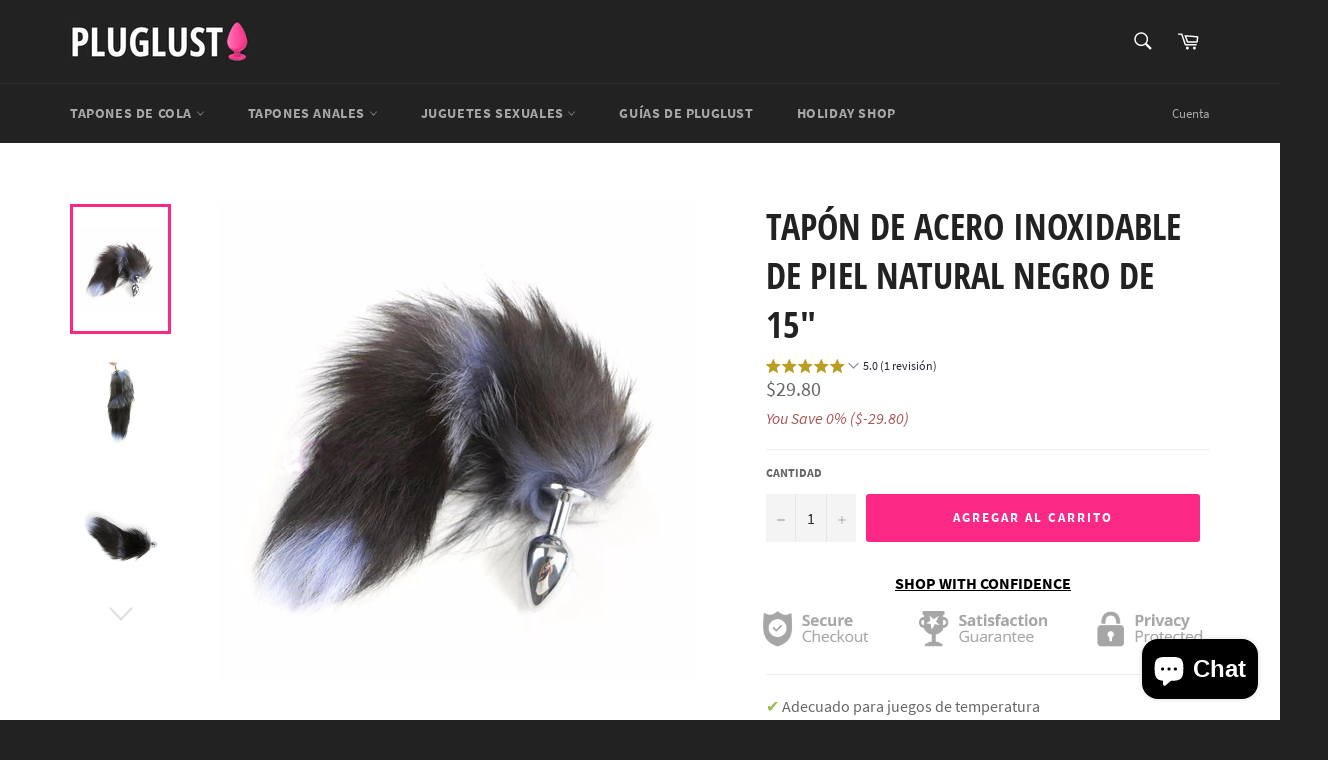

--- FILE ---
content_type: text/html; charset=utf-8
request_url: https://pluglust.com/es/products/wolf-tail-plugs-4
body_size: 94643
content:
<!doctype html>
<!--[if IE 9]> <html class="ie9 no-js" lang="es"> <![endif]-->
<!--[if (gt IE 9)|!(IE)]><!--> <html class="no-js" lang="es"> <!--<![endif]-->

<head>
<meta name="p:domain_verify" content="be43b7a8346a542b22272f4ed016ea4c"/>
  

<!-- SEO - All in One -->
<title>Plug de acero inoxidable de piel natural negra de 15&quot; – PlugLust</title>
<meta name="description" content="✔ Adecuado para juegos de temperatura ✔ Súper fácil de limpiar ✔ La forma aerodinámica promueve una penetración suave ¡Sé tú mismo, sé creativo! La cama es el mejor lugar para liberarte y olvidar todas las prohibiciones que existen en tu cabeza. Una extensión en miniatura en la base hace que la inserción sea segura y l" /> 
<meta name="robots" content="index"> 
<meta name="robots" content="follow"> 
<script type="application/ld+json">
{
	"@context": "http://schema.org",
	"@type": "Organization",
	"url": "http://pluglust.com"}
</script> 
<script type="application/ld+json">
{
   "@context": "http://schema.org",
   "@type": "WebSite",
   "url": "https://pluglust.com/",
   "potentialAction": {
     "@type": "SearchAction",
     "target": "https://pluglust.com/search?q={search_term_string}",
     "query-input": "required name=search_term_string"
   }
}
</script> 
<script type="application/ld+json">
{
	"@context": "http://schema.org",
	"@type": "Product",
    "brand": {
		"@type": "Brand",
		"name": "pluglust"
	},
	"sku": "5782093",
	"description": "✔ Adecuado para juegos de temperatura ✔ Súper fácil de limpiar ✔ La forma aerodinámica promueve una penetración suave ¡Sé tú mismo, sé creativo! La cama es el mejor lugar para liberarte y olvidar todas las prohibiciones que existen en tu cabeza. Una extensión en miniatura en la base hace que la inserción sea segura y l",
	"url": "https:\/\/pluglust.com\/es\/products\/wolf-tail-plugs-4",
	"name": "TAPÓN DE ACERO INOXIDABLE DE PIEL NATURAL NEGRO DE 15\"","image": "https://pluglust.com/cdn/shop/products/wolf-tail-plugs-4_1_1024x1024_d5482fef-cf52-4776-b38e-aa1456b13cd4_grande.jpg?v=1571711483","offers": {
		"@type": "Offer",
		"price": "29.80",
		"priceCurrency": "USD",
		"availability": "InStock"
	}}
</script> 
<!-- End - SEO - All in One -->

  <meta charset="utf-8">
  <meta http-equiv="X-UA-Compatible" content="IE=edge,chrome=1">
  <meta name="viewport" content="width=device-width,initial-scale=1">
  <meta name="theme-color" content="#222222">

  
    <link rel="shortcut icon" href="//pluglust.com/cdn/shop/files/Screen_Shot_2018-07-01_at_12.16.04_32x32.png?v=1613679541" type="image/png">
  
 
  

<link rel="canonical" href="https://pluglust.com/es/products/wolf-tail-plugs-4" />

  
  
  <title>
  Plug de acero inoxidable de piel natural negra de 15&quot; – PlugLust
  </title>

  
    <meta name="description" content="✔ Adecuado para juegos de temperatura ✔ Súper fácil de limpiar ✔ La forma aerodinámica promueve una penetración suave ¡Sé tú mismo, sé creativo! La cama es el mejor lugar para liberarte y olvidar todas las prohibiciones que existen en tu cabeza. Una extensión en miniatura en la base hace que la inserción sea segura y l">
  

  <!-- /snippets/social-meta-tags.liquid -->




<meta property="og:site_name" content="PlugLust">
<meta property="og:url" content="https://pluglust.com/es/products/wolf-tail-plugs-4">
<meta property="og:title" content="TAPÓN DE ACERO INOXIDABLE DE PIEL NATURAL NEGRO DE 15"">
<meta property="og:type" content="product">
<meta property="og:description" content="✔ Adecuado para juegos de temperatura ✔ Súper fácil de limpiar ✔ La forma aerodinámica promueve una penetración suave ¡Sé tú mismo, sé creativo! La cama es el mejor lugar para liberarte y olvidar todas las prohibiciones que existen en tu cabeza. Una extensión en miniatura en la base hace que la inserción sea segura y l">

  <meta property="og:price:amount" content="29.80">
  <meta property="og:price:currency" content="USD">

<meta property="og:image" content="http://pluglust.com/cdn/shop/products/wolf-tail-plugs-4_1_1024x1024_d5482fef-cf52-4776-b38e-aa1456b13cd4_1200x1200.jpg?v=1571711483"><meta property="og:image" content="http://pluglust.com/cdn/shop/products/wolf-tail-plugs-6_2_1024x1024_88260439-3170-4449-8a77-3a82b4d76e20_1200x1200.jpg?v=1571711483"><meta property="og:image" content="http://pluglust.com/cdn/shop/products/wolf-tail-plugs-6_3_1024x1024_1e6a4bac-6f2d-4c4a-9065-a4b46ca56419_1200x1200.jpg?v=1571711483">
<meta property="og:image:secure_url" content="https://pluglust.com/cdn/shop/products/wolf-tail-plugs-4_1_1024x1024_d5482fef-cf52-4776-b38e-aa1456b13cd4_1200x1200.jpg?v=1571711483"><meta property="og:image:secure_url" content="https://pluglust.com/cdn/shop/products/wolf-tail-plugs-6_2_1024x1024_88260439-3170-4449-8a77-3a82b4d76e20_1200x1200.jpg?v=1571711483"><meta property="og:image:secure_url" content="https://pluglust.com/cdn/shop/products/wolf-tail-plugs-6_3_1024x1024_1e6a4bac-6f2d-4c4a-9065-a4b46ca56419_1200x1200.jpg?v=1571711483">


<meta name="twitter:card" content="summary_large_image">
<meta name="twitter:title" content="TAPÓN DE ACERO INOXIDABLE DE PIEL NATURAL NEGRO DE 15"">
<meta name="twitter:description" content="✔ Adecuado para juegos de temperatura ✔ Súper fácil de limpiar ✔ La forma aerodinámica promueve una penetración suave ¡Sé tú mismo, sé creativo! La cama es el mejor lugar para liberarte y olvidar todas las prohibiciones que existen en tu cabeza. Una extensión en miniatura en la base hace que la inserción sea segura y l">


  <script>
    document.documentElement.className = document.documentElement.className.replace('no-js', 'js');
  </script>

  <link href="//pluglust.com/cdn/shop/t/6/assets/theme.scss.css?v=181966574692509227181742870530" rel="stylesheet" type="text/css" media="all" />

  <script>
    window.theme = window.theme || {};

    theme.strings = {
      stockAvailable: "1 restantes",
      addToCart: "Agregar al carrito",
      soldOut: "Agotado",
      unavailable: "No disponible",
      noStockAvailable: "El artículo no se pudo agregar al carrito porque no hay suficientes unidades disponibles.",
      willNotShipUntil: "Será enviado después [date]",
      willBeInStockAfter: "Estará disponible después [date]",
      totalCartDiscount: "Está ahorrando [savings]",
      addressError: "No se puede encontrar esa dirección",
      addressNoResults: "No results for that address",
      addressQueryLimit: "Se ha excedido el límite de uso de la API de Google . Considere la posibilidad de actualizar a un \u003ca href=\"https:\/\/developers.google.com\/maps\/premium\/usage-limits\"\u003ePlan Premium\u003c\/a\u003e.",
      authError: "Hubo un problema de autenticación con su cuenta de Google Maps API."
    };
  </script>

  <!--[if (gt IE 9)|!(IE)]><!--><script src="//pluglust.com/cdn/shop/t/6/assets/lazysizes.min.js?v=56045284683979784691742868548" async="async"></script><!--<![endif]-->
  <!--[if lte IE 9]><script src="//pluglust.com/cdn/shop/t/6/assets/lazysizes.min.js?v=56045284683979784691742868548"></script><![endif]-->

  

  <!--[if (gt IE 9)|!(IE)]><!--><script src="//pluglust.com/cdn/shop/t/6/assets/vendor.js?v=39418018684300761971742868548" defer="defer"></script><!--<![endif]-->
  <!--[if lt IE 9]><script src="//pluglust.com/cdn/shop/t/6/assets/vendor.js?v=39418018684300761971742868548"></script><![endif]-->

  
    <script>
      window.theme = window.theme || {};
      theme.moneyFormat = "${{amount}}";
    </script>
  

  <!--[if (gt IE 9)|!(IE)]><!--><script src="//pluglust.com/cdn/shop/t/6/assets/theme.js?v=154116309343641473441742868548" defer="defer"></script><!--<![endif]-->
  <!--[if lte IE 9]><script src="//pluglust.com/cdn/shop/t/6/assets/theme.js?v=154116309343641473441742868548"></script><![endif]-->

  




<script>window.performance && window.performance.mark && window.performance.mark('shopify.content_for_header.start');</script><meta name="google-site-verification" content="bovhn3GHIKwOOk_dhGitm45924gycni37mfyTrNZBiY">
<meta id="shopify-digital-wallet" name="shopify-digital-wallet" content="/6251413622/digital_wallets/dialog">
<meta name="shopify-checkout-api-token" content="f4887b878450450dcad56b111b6d6669">
<meta id="in-context-paypal-metadata" data-shop-id="6251413622" data-venmo-supported="false" data-environment="production" data-locale="es_ES" data-paypal-v4="true" data-currency="USD">
<link rel="alternate" hreflang="x-default" href="https://pluglust.com/products/wolf-tail-plugs-4">
<link rel="alternate" hreflang="en" href="https://pluglust.com/products/wolf-tail-plugs-4">
<link rel="alternate" hreflang="es" href="https://pluglust.com/es/products/wolf-tail-plugs-4">
<link rel="alternate" hreflang="fr" href="https://pluglust.com/fr/products/wolf-tail-plugs-4">
<link rel="alternate" type="application/json+oembed" href="https://pluglust.com/es/products/wolf-tail-plugs-4.oembed">
<script async="async" src="/checkouts/internal/preloads.js?locale=es-US"></script>
<link rel="preconnect" href="https://shop.app" crossorigin="anonymous">
<script async="async" src="https://shop.app/checkouts/internal/preloads.js?locale=es-US&shop_id=6251413622" crossorigin="anonymous"></script>
<script id="apple-pay-shop-capabilities" type="application/json">{"shopId":6251413622,"countryCode":"US","currencyCode":"USD","merchantCapabilities":["supports3DS"],"merchantId":"gid:\/\/shopify\/Shop\/6251413622","merchantName":"PlugLust","requiredBillingContactFields":["postalAddress","email"],"requiredShippingContactFields":["postalAddress","email"],"shippingType":"shipping","supportedNetworks":["visa","masterCard","amex","discover","elo","jcb"],"total":{"type":"pending","label":"PlugLust","amount":"1.00"},"shopifyPaymentsEnabled":true,"supportsSubscriptions":true}</script>
<script id="shopify-features" type="application/json">{"accessToken":"f4887b878450450dcad56b111b6d6669","betas":["rich-media-storefront-analytics"],"domain":"pluglust.com","predictiveSearch":true,"shopId":6251413622,"locale":"es"}</script>
<script>var Shopify = Shopify || {};
Shopify.shop = "pluglust.myshopify.com";
Shopify.locale = "es";
Shopify.currency = {"active":"USD","rate":"1.0"};
Shopify.country = "US";
Shopify.theme = {"name":"Venture","id":146348409059,"schema_name":"Venture","schema_version":"6.0.0","theme_store_id":775,"role":"main"};
Shopify.theme.handle = "null";
Shopify.theme.style = {"id":null,"handle":null};
Shopify.cdnHost = "pluglust.com/cdn";
Shopify.routes = Shopify.routes || {};
Shopify.routes.root = "/es/";</script>
<script type="module">!function(o){(o.Shopify=o.Shopify||{}).modules=!0}(window);</script>
<script>!function(o){function n(){var o=[];function n(){o.push(Array.prototype.slice.apply(arguments))}return n.q=o,n}var t=o.Shopify=o.Shopify||{};t.loadFeatures=n(),t.autoloadFeatures=n()}(window);</script>
<script>
  window.ShopifyPay = window.ShopifyPay || {};
  window.ShopifyPay.apiHost = "shop.app\/pay";
  window.ShopifyPay.redirectState = null;
</script>
<script id="shop-js-analytics" type="application/json">{"pageType":"product"}</script>
<script defer="defer" async type="module" src="//pluglust.com/cdn/shopifycloud/shop-js/modules/v2/client.init-shop-cart-sync_BauuRneq.es.esm.js"></script>
<script defer="defer" async type="module" src="//pluglust.com/cdn/shopifycloud/shop-js/modules/v2/chunk.common_JQpvZAPo.esm.js"></script>
<script defer="defer" async type="module" src="//pluglust.com/cdn/shopifycloud/shop-js/modules/v2/chunk.modal_Cc_JA9bg.esm.js"></script>
<script type="module">
  await import("//pluglust.com/cdn/shopifycloud/shop-js/modules/v2/client.init-shop-cart-sync_BauuRneq.es.esm.js");
await import("//pluglust.com/cdn/shopifycloud/shop-js/modules/v2/chunk.common_JQpvZAPo.esm.js");
await import("//pluglust.com/cdn/shopifycloud/shop-js/modules/v2/chunk.modal_Cc_JA9bg.esm.js");

  window.Shopify.SignInWithShop?.initShopCartSync?.({"fedCMEnabled":true,"windoidEnabled":true});

</script>
<script>
  window.Shopify = window.Shopify || {};
  if (!window.Shopify.featureAssets) window.Shopify.featureAssets = {};
  window.Shopify.featureAssets['shop-js'] = {"shop-cart-sync":["modules/v2/client.shop-cart-sync_BVP18cnx.es.esm.js","modules/v2/chunk.common_JQpvZAPo.esm.js","modules/v2/chunk.modal_Cc_JA9bg.esm.js"],"init-fed-cm":["modules/v2/client.init-fed-cm_D8ocI3Hl.es.esm.js","modules/v2/chunk.common_JQpvZAPo.esm.js","modules/v2/chunk.modal_Cc_JA9bg.esm.js"],"shop-toast-manager":["modules/v2/client.shop-toast-manager_CLAzazP1.es.esm.js","modules/v2/chunk.common_JQpvZAPo.esm.js","modules/v2/chunk.modal_Cc_JA9bg.esm.js"],"init-shop-cart-sync":["modules/v2/client.init-shop-cart-sync_BauuRneq.es.esm.js","modules/v2/chunk.common_JQpvZAPo.esm.js","modules/v2/chunk.modal_Cc_JA9bg.esm.js"],"shop-button":["modules/v2/client.shop-button_CyDIc4qj.es.esm.js","modules/v2/chunk.common_JQpvZAPo.esm.js","modules/v2/chunk.modal_Cc_JA9bg.esm.js"],"init-windoid":["modules/v2/client.init-windoid_oJvx2C9L.es.esm.js","modules/v2/chunk.common_JQpvZAPo.esm.js","modules/v2/chunk.modal_Cc_JA9bg.esm.js"],"shop-cash-offers":["modules/v2/client.shop-cash-offers_CkIkb9Wi.es.esm.js","modules/v2/chunk.common_JQpvZAPo.esm.js","modules/v2/chunk.modal_Cc_JA9bg.esm.js"],"pay-button":["modules/v2/client.pay-button_5yb_uJBU.es.esm.js","modules/v2/chunk.common_JQpvZAPo.esm.js","modules/v2/chunk.modal_Cc_JA9bg.esm.js"],"init-customer-accounts":["modules/v2/client.init-customer-accounts_CO9OeEd-.es.esm.js","modules/v2/client.shop-login-button_DLqQTw7D.es.esm.js","modules/v2/chunk.common_JQpvZAPo.esm.js","modules/v2/chunk.modal_Cc_JA9bg.esm.js"],"avatar":["modules/v2/client.avatar_BTnouDA3.es.esm.js"],"checkout-modal":["modules/v2/client.checkout-modal_yS2RcjXz.es.esm.js","modules/v2/chunk.common_JQpvZAPo.esm.js","modules/v2/chunk.modal_Cc_JA9bg.esm.js"],"init-shop-for-new-customer-accounts":["modules/v2/client.init-shop-for-new-customer-accounts_DPeXQnFd.es.esm.js","modules/v2/client.shop-login-button_DLqQTw7D.es.esm.js","modules/v2/chunk.common_JQpvZAPo.esm.js","modules/v2/chunk.modal_Cc_JA9bg.esm.js"],"init-customer-accounts-sign-up":["modules/v2/client.init-customer-accounts-sign-up_D_IzRyVC.es.esm.js","modules/v2/client.shop-login-button_DLqQTw7D.es.esm.js","modules/v2/chunk.common_JQpvZAPo.esm.js","modules/v2/chunk.modal_Cc_JA9bg.esm.js"],"init-shop-email-lookup-coordinator":["modules/v2/client.init-shop-email-lookup-coordinator_CRbuXBM_.es.esm.js","modules/v2/chunk.common_JQpvZAPo.esm.js","modules/v2/chunk.modal_Cc_JA9bg.esm.js"],"shop-follow-button":["modules/v2/client.shop-follow-button_Bv9YhKz6.es.esm.js","modules/v2/chunk.common_JQpvZAPo.esm.js","modules/v2/chunk.modal_Cc_JA9bg.esm.js"],"shop-login-button":["modules/v2/client.shop-login-button_DLqQTw7D.es.esm.js","modules/v2/chunk.common_JQpvZAPo.esm.js","modules/v2/chunk.modal_Cc_JA9bg.esm.js"],"shop-login":["modules/v2/client.shop-login_CYZ0rRS7.es.esm.js","modules/v2/chunk.common_JQpvZAPo.esm.js","modules/v2/chunk.modal_Cc_JA9bg.esm.js"],"lead-capture":["modules/v2/client.lead-capture_X_4VExJo.es.esm.js","modules/v2/chunk.common_JQpvZAPo.esm.js","modules/v2/chunk.modal_Cc_JA9bg.esm.js"],"payment-terms":["modules/v2/client.payment-terms_DA3Rk9yv.es.esm.js","modules/v2/chunk.common_JQpvZAPo.esm.js","modules/v2/chunk.modal_Cc_JA9bg.esm.js"]};
</script>
<script>(function() {
  var isLoaded = false;
  function asyncLoad() {
    if (isLoaded) return;
    isLoaded = true;
    var urls = ["https:\/\/static.klaviyo.com\/onsite\/js\/QAHkZu\/klaviyo.js?company_id=QAHkZu\u0026shop=pluglust.myshopify.com"];
    for (var i = 0; i < urls.length; i++) {
      var s = document.createElement('script');
      s.type = 'text/javascript';
      s.async = true;
      s.src = urls[i];
      var x = document.getElementsByTagName('script')[0];
      x.parentNode.insertBefore(s, x);
    }
  };
  if(window.attachEvent) {
    window.attachEvent('onload', asyncLoad);
  } else {
    window.addEventListener('load', asyncLoad, false);
  }
})();</script>
<script id="__st">var __st={"a":6251413622,"offset":0,"reqid":"51b3e696-b19a-4637-9127-4d1ca84a6068-1769586184","pageurl":"pluglust.com\/es\/products\/wolf-tail-plugs-4","u":"43739127a5ad","p":"product","rtyp":"product","rid":1579223842934};</script>
<script>window.ShopifyPaypalV4VisibilityTracking = true;</script>
<script id="captcha-bootstrap">!function(){'use strict';const t='contact',e='account',n='new_comment',o=[[t,t],['blogs',n],['comments',n],[t,'customer']],c=[[e,'customer_login'],[e,'guest_login'],[e,'recover_customer_password'],[e,'create_customer']],r=t=>t.map((([t,e])=>`form[action*='/${t}']:not([data-nocaptcha='true']) input[name='form_type'][value='${e}']`)).join(','),a=t=>()=>t?[...document.querySelectorAll(t)].map((t=>t.form)):[];function s(){const t=[...o],e=r(t);return a(e)}const i='password',u='form_key',d=['recaptcha-v3-token','g-recaptcha-response','h-captcha-response',i],f=()=>{try{return window.sessionStorage}catch{return}},m='__shopify_v',_=t=>t.elements[u];function p(t,e,n=!1){try{const o=window.sessionStorage,c=JSON.parse(o.getItem(e)),{data:r}=function(t){const{data:e,action:n}=t;return t[m]||n?{data:e,action:n}:{data:t,action:n}}(c);for(const[e,n]of Object.entries(r))t.elements[e]&&(t.elements[e].value=n);n&&o.removeItem(e)}catch(o){console.error('form repopulation failed',{error:o})}}const l='form_type',E='cptcha';function T(t){t.dataset[E]=!0}const w=window,h=w.document,L='Shopify',v='ce_forms',y='captcha';let A=!1;((t,e)=>{const n=(g='f06e6c50-85a8-45c8-87d0-21a2b65856fe',I='https://cdn.shopify.com/shopifycloud/storefront-forms-hcaptcha/ce_storefront_forms_captcha_hcaptcha.v1.5.2.iife.js',D={infoText:'Protegido por hCaptcha',privacyText:'Privacidad',termsText:'Términos'},(t,e,n)=>{const o=w[L][v],c=o.bindForm;if(c)return c(t,g,e,D).then(n);var r;o.q.push([[t,g,e,D],n]),r=I,A||(h.body.append(Object.assign(h.createElement('script'),{id:'captcha-provider',async:!0,src:r})),A=!0)});var g,I,D;w[L]=w[L]||{},w[L][v]=w[L][v]||{},w[L][v].q=[],w[L][y]=w[L][y]||{},w[L][y].protect=function(t,e){n(t,void 0,e),T(t)},Object.freeze(w[L][y]),function(t,e,n,w,h,L){const[v,y,A,g]=function(t,e,n){const i=e?o:[],u=t?c:[],d=[...i,...u],f=r(d),m=r(i),_=r(d.filter((([t,e])=>n.includes(e))));return[a(f),a(m),a(_),s()]}(w,h,L),I=t=>{const e=t.target;return e instanceof HTMLFormElement?e:e&&e.form},D=t=>v().includes(t);t.addEventListener('submit',(t=>{const e=I(t);if(!e)return;const n=D(e)&&!e.dataset.hcaptchaBound&&!e.dataset.recaptchaBound,o=_(e),c=g().includes(e)&&(!o||!o.value);(n||c)&&t.preventDefault(),c&&!n&&(function(t){try{if(!f())return;!function(t){const e=f();if(!e)return;const n=_(t);if(!n)return;const o=n.value;o&&e.removeItem(o)}(t);const e=Array.from(Array(32),(()=>Math.random().toString(36)[2])).join('');!function(t,e){_(t)||t.append(Object.assign(document.createElement('input'),{type:'hidden',name:u})),t.elements[u].value=e}(t,e),function(t,e){const n=f();if(!n)return;const o=[...t.querySelectorAll(`input[type='${i}']`)].map((({name:t})=>t)),c=[...d,...o],r={};for(const[a,s]of new FormData(t).entries())c.includes(a)||(r[a]=s);n.setItem(e,JSON.stringify({[m]:1,action:t.action,data:r}))}(t,e)}catch(e){console.error('failed to persist form',e)}}(e),e.submit())}));const S=(t,e)=>{t&&!t.dataset[E]&&(n(t,e.some((e=>e===t))),T(t))};for(const o of['focusin','change'])t.addEventListener(o,(t=>{const e=I(t);D(e)&&S(e,y())}));const B=e.get('form_key'),M=e.get(l),P=B&&M;t.addEventListener('DOMContentLoaded',(()=>{const t=y();if(P)for(const e of t)e.elements[l].value===M&&p(e,B);[...new Set([...A(),...v().filter((t=>'true'===t.dataset.shopifyCaptcha))])].forEach((e=>S(e,t)))}))}(h,new URLSearchParams(w.location.search),n,t,e,['guest_login'])})(!0,!0)}();</script>
<script integrity="sha256-4kQ18oKyAcykRKYeNunJcIwy7WH5gtpwJnB7kiuLZ1E=" data-source-attribution="shopify.loadfeatures" defer="defer" src="//pluglust.com/cdn/shopifycloud/storefront/assets/storefront/load_feature-a0a9edcb.js" crossorigin="anonymous"></script>
<script crossorigin="anonymous" defer="defer" src="//pluglust.com/cdn/shopifycloud/storefront/assets/shopify_pay/storefront-65b4c6d7.js?v=20250812"></script>
<script data-source-attribution="shopify.dynamic_checkout.dynamic.init">var Shopify=Shopify||{};Shopify.PaymentButton=Shopify.PaymentButton||{isStorefrontPortableWallets:!0,init:function(){window.Shopify.PaymentButton.init=function(){};var t=document.createElement("script");t.src="https://pluglust.com/cdn/shopifycloud/portable-wallets/latest/portable-wallets.es.js",t.type="module",document.head.appendChild(t)}};
</script>
<script data-source-attribution="shopify.dynamic_checkout.buyer_consent">
  function portableWalletsHideBuyerConsent(e){var t=document.getElementById("shopify-buyer-consent"),n=document.getElementById("shopify-subscription-policy-button");t&&n&&(t.classList.add("hidden"),t.setAttribute("aria-hidden","true"),n.removeEventListener("click",e))}function portableWalletsShowBuyerConsent(e){var t=document.getElementById("shopify-buyer-consent"),n=document.getElementById("shopify-subscription-policy-button");t&&n&&(t.classList.remove("hidden"),t.removeAttribute("aria-hidden"),n.addEventListener("click",e))}window.Shopify?.PaymentButton&&(window.Shopify.PaymentButton.hideBuyerConsent=portableWalletsHideBuyerConsent,window.Shopify.PaymentButton.showBuyerConsent=portableWalletsShowBuyerConsent);
</script>
<script data-source-attribution="shopify.dynamic_checkout.cart.bootstrap">document.addEventListener("DOMContentLoaded",(function(){function t(){return document.querySelector("shopify-accelerated-checkout-cart, shopify-accelerated-checkout")}if(t())Shopify.PaymentButton.init();else{new MutationObserver((function(e,n){t()&&(Shopify.PaymentButton.init(),n.disconnect())})).observe(document.body,{childList:!0,subtree:!0})}}));
</script>
<script id='scb4127' type='text/javascript' async='' src='https://pluglust.com/cdn/shopifycloud/privacy-banner/storefront-banner.js'></script><link id="shopify-accelerated-checkout-styles" rel="stylesheet" media="screen" href="https://pluglust.com/cdn/shopifycloud/portable-wallets/latest/accelerated-checkout-backwards-compat.css" crossorigin="anonymous">
<style id="shopify-accelerated-checkout-cart">
        #shopify-buyer-consent {
  margin-top: 1em;
  display: inline-block;
  width: 100%;
}

#shopify-buyer-consent.hidden {
  display: none;
}

#shopify-subscription-policy-button {
  background: none;
  border: none;
  padding: 0;
  text-decoration: underline;
  font-size: inherit;
  cursor: pointer;
}

#shopify-subscription-policy-button::before {
  box-shadow: none;
}

      </style>

<script>window.performance && window.performance.mark && window.performance.mark('shopify.content_for_header.end');</script>
<script>window.BOLD = window.BOLD || {};
    window.BOLD.common = window.BOLD.common || {};
    window.BOLD.common.Shopify = window.BOLD.common.Shopify || {};
    window.BOLD.common.Shopify.shop = {
      domain: 'pluglust.com',
      permanent_domain: 'pluglust.myshopify.com',
      url: 'https://pluglust.com',
      secure_url: 'https://pluglust.com',
      money_format: "${{amount}}",
      currency: "USD"
    };
    window.BOLD.common.Shopify.customer = {
      id: null,
      tags: null,
    };
    window.BOLD.common.Shopify.cart = {"note":null,"attributes":{},"original_total_price":0,"total_price":0,"total_discount":0,"total_weight":0.0,"item_count":0,"items":[],"requires_shipping":false,"currency":"USD","items_subtotal_price":0,"cart_level_discount_applications":[],"checkout_charge_amount":0};
    window.BOLD.common.template = 'product';window.BOLD.common.Shopify.formatMoney = function(money, format) {
        function n(t, e) {
            return "undefined" == typeof t ? e : t
        }
        function r(t, e, r, i) {
            if (e = n(e, 2),
                r = n(r, ","),
                i = n(i, "."),
            isNaN(t) || null == t)
                return 0;
            t = (t / 100).toFixed(e);
            var o = t.split(".")
                , a = o[0].replace(/(\d)(?=(\d\d\d)+(?!\d))/g, "$1" + r)
                , s = o[1] ? i + o[1] : "";
            return a + s
        }
        "string" == typeof money && (money = money.replace(".", ""));
        var i = ""
            , o = /\{\{\s*(\w+)\s*\}\}/
            , a = format || window.BOLD.common.Shopify.shop.money_format || window.Shopify.money_format || "$ {{ amount }}";
        switch (a.match(o)[1]) {
            case "amount":
                i = r(money, 2, ",", ".");
                break;
            case "amount_no_decimals":
                i = r(money, 0, ",", ".");
                break;
            case "amount_with_comma_separator":
                i = r(money, 2, ".", ",");
                break;
            case "amount_no_decimals_with_comma_separator":
                i = r(money, 0, ".", ",");
                break;
            case "amount_with_space_separator":
                i = r(money, 2, " ", ",");
                break;
            case "amount_no_decimals_with_space_separator":
                i = r(money, 0, " ", ",");
                break;
            case "amount_with_apostrophe_separator":
                i = r(money, 2, "'", ".");
                break;
        }
        return a.replace(o, i);
    };
    window.BOLD.common.Shopify.saveProduct = function (handle, product) {
      if (typeof handle === 'string' && typeof window.BOLD.common.Shopify.products[handle] === 'undefined') {
        if (typeof product === 'number') {
          window.BOLD.common.Shopify.handles[product] = handle;
          product = { id: product };
        }
        window.BOLD.common.Shopify.products[handle] = product;
      }
    };
    window.BOLD.common.Shopify.saveVariant = function (variant_id, variant) {
      if (typeof variant_id === 'number' && typeof window.BOLD.common.Shopify.variants[variant_id] === 'undefined') {
        window.BOLD.common.Shopify.variants[variant_id] = variant;
      }
    };window.BOLD.common.Shopify.products = window.BOLD.common.Shopify.products || {};
    window.BOLD.common.Shopify.variants = window.BOLD.common.Shopify.variants || {};
    window.BOLD.common.Shopify.handles = window.BOLD.common.Shopify.handles || {};window.BOLD.common.Shopify.handle = "wolf-tail-plugs-4"
window.BOLD.common.Shopify.saveProduct("wolf-tail-plugs-4", 1579223842934);window.BOLD.common.Shopify.saveVariant(14324565344374, { product_id: 1579223842934, product_handle: "wolf-tail-plugs-4", price: 2980, group_id: '', csp_metafield: {}});window.BOLD.apps_installed = {"Product Upsell":3} || {};window.BOLD.common.Shopify.metafields = window.BOLD.common.Shopify.metafields || {};window.BOLD.common.Shopify.metafields["bold_rp"] = {};window.BOLD.common.Shopify.metafields["bold_csp_defaults"] = {};</script><link href="//pluglust.com/cdn/shop/t/6/assets/bold-upsell.css?v=51915886505602322711742868548" rel="stylesheet" type="text/css" media="all" />
<link href="//pluglust.com/cdn/shop/t/6/assets/bold-upsell-custom.css?v=150135899998303055901742868548" rel="stylesheet" type="text/css" media="all" /><!-- BEGIN app block: shopify://apps/klaviyo-email-marketing-sms/blocks/klaviyo-onsite-embed/2632fe16-c075-4321-a88b-50b567f42507 -->












  <script async src="https://static.klaviyo.com/onsite/js/QAHkZu/klaviyo.js?company_id=QAHkZu"></script>
  <script>!function(){if(!window.klaviyo){window._klOnsite=window._klOnsite||[];try{window.klaviyo=new Proxy({},{get:function(n,i){return"push"===i?function(){var n;(n=window._klOnsite).push.apply(n,arguments)}:function(){for(var n=arguments.length,o=new Array(n),w=0;w<n;w++)o[w]=arguments[w];var t="function"==typeof o[o.length-1]?o.pop():void 0,e=new Promise((function(n){window._klOnsite.push([i].concat(o,[function(i){t&&t(i),n(i)}]))}));return e}}})}catch(n){window.klaviyo=window.klaviyo||[],window.klaviyo.push=function(){var n;(n=window._klOnsite).push.apply(n,arguments)}}}}();</script>

  
    <script id="viewed_product">
      if (item == null) {
        var _learnq = _learnq || [];

        var MetafieldReviews = null
        var MetafieldYotpoRating = null
        var MetafieldYotpoCount = null
        var MetafieldLooxRating = null
        var MetafieldLooxCount = null
        var okendoProduct = null
        var okendoProductReviewCount = null
        var okendoProductReviewAverageValue = null
        try {
          // The following fields are used for Customer Hub recently viewed in order to add reviews.
          // This information is not part of __kla_viewed. Instead, it is part of __kla_viewed_reviewed_items
          MetafieldReviews = {"rating":{"scale_min":"1.0","scale_max":"5.0","value":"5.0"},"rating_count":1};
          MetafieldYotpoRating = null
          MetafieldYotpoCount = null
          MetafieldLooxRating = null
          MetafieldLooxCount = null

          okendoProduct = null
          // If the okendo metafield is not legacy, it will error, which then requires the new json formatted data
          if (okendoProduct && 'error' in okendoProduct) {
            okendoProduct = null
          }
          okendoProductReviewCount = okendoProduct ? okendoProduct.reviewCount : null
          okendoProductReviewAverageValue = okendoProduct ? okendoProduct.reviewAverageValue : null
        } catch (error) {
          console.error('Error in Klaviyo onsite reviews tracking:', error);
        }

        var item = {
          Name: "TAPÓN DE ACERO INOXIDABLE DE PIEL NATURAL NEGRO DE 15\"",
          ProductID: 1579223842934,
          Categories: ["Plugs anales de cola de lobo","Plugs anales de metal y acero","tapones anales","Tapones anales de cola de animales"],
          ImageURL: "https://pluglust.com/cdn/shop/products/wolf-tail-plugs-4_1_1024x1024_d5482fef-cf52-4776-b38e-aa1456b13cd4_grande.jpg?v=1571711483",
          URL: "https://pluglust.com/es/products/wolf-tail-plugs-4",
          Brand: "pluglust",
          Price: "$29.80",
          Value: "29.80",
          CompareAtPrice: "$0.00"
        };
        _learnq.push(['track', 'Viewed Product', item]);
        _learnq.push(['trackViewedItem', {
          Title: item.Name,
          ItemId: item.ProductID,
          Categories: item.Categories,
          ImageUrl: item.ImageURL,
          Url: item.URL,
          Metadata: {
            Brand: item.Brand,
            Price: item.Price,
            Value: item.Value,
            CompareAtPrice: item.CompareAtPrice
          },
          metafields:{
            reviews: MetafieldReviews,
            yotpo:{
              rating: MetafieldYotpoRating,
              count: MetafieldYotpoCount,
            },
            loox:{
              rating: MetafieldLooxRating,
              count: MetafieldLooxCount,
            },
            okendo: {
              rating: okendoProductReviewAverageValue,
              count: okendoProductReviewCount,
            }
          }
        }]);
      }
    </script>
  




  <script>
    window.klaviyoReviewsProductDesignMode = false
  </script>







<!-- END app block --><!-- BEGIN app block: shopify://apps/youpay-cart-sharing/blocks/youpay-cart-settings/96cbed91-f0be-45a9-92ad-cc2d2e43f2b7 -->

<!-- BEGIN app snippet: youpay-status --><script>
if (!window.youpayRender) {
    window.youpayRender = {
        domYouPayReady(fn) {
            if (document.readyState !== 'loading') {
                fn();
            } else {
                document.addEventListener('DOMContentLoaded', fn);
            }
        }
    }

    
    document.querySelector('html').classList.add('youpay-enabled');
    

    youpayRender.domYouPayReady(function() {
      youpayProperties.data['defaultCurrency'] = "USD";
        
        youpayProperties.functions.youpayStatus('youpay-enabled');
        
        
        if (youpayProperties.functions.getCookie('youpayPreviewMode') === 'enabled' || window.location.search.indexOf("youpay=preview") !== -1) {
            youpayProperties.functions.youpayStatus('youpay-preview-enabled');
            youpayProperties.functions.setCookie('youpayPreviewMode', 'enabled', 0.08333);
        }
    });
}
</script>
<!-- END app snippet -->












<style data-shopify>
  .youpay-button-group[data-theme="blue"][data-type="cart"][data-id="code"], .youpay-button-group[data-theme="blue"][data-id="AdU9Nai9UbWt3WGRON__10576504925779971753"] {
    margin-top: 10px;
    margin-bottom: 10px;
    width: 100%;
    
    margin-left: auto;
    margin-right: auto;
    
  }

  .youpay-button-group[data-theme="blue"][data-type="cart"][data-id="code"] .youpay-button, .youpay-button-group[data-theme="blue"][data-id="AdU9Nai9UbWt3WGRON__10576504925779971753"] .youpay-button {
    border-radius: 0px;
    height: 52px;
    color: #000000; 
    border-color: #000000;
    background-color: rgba(0,0,0,0);
  }

  .youpay-button-group[data-theme="blue"][data-type="cart"][data-id="code"] .youpay-button:hover, .youpay-button-group[data-theme="blue"][data-id="AdU9Nai9UbWt3WGRON__10576504925779971753"] .youpay-button:hover {
    background-color: #000000;
    
    color: #ffffff;
    
  }
</style>

<script>
document.addEventListener('DOMContentLoaded', () => {
  window.youpayProperties.components['YouPayButton'] = `<!-- BEGIN app snippet: youpay-button --><div class="youpay-button-group youpay-container" data-theme="blue" data-type="cart" data-id="AdU9Nai9UbWt3WGRON__10576504925779971753">
    <button class="youpay-button" type="button">
        <div class="youpay-text-group">
            <span class="youpay-text" data-text-3="Get it paid for you with" data-text-2="Get it paid for with" data-text-1="Get it paid">Get it paid for you with</span>
        </div>
        <div class="youpay-logo-container">
            <svg class="youpay-logo youpay-logo-colour" viewBox="0 0 121 22" fill="none" xmlns="http://www.w3.org/2000/svg">
              <path d="M44.71 1.993a1.882 1.882 0 0 1-.093.507l-7.06 18.903c-.142.4-.718.601-1.724.601h-.525c-1.232 0-1.848-.2-1.848-.601.001-.177.043-.352.123-.51l1.94-4.766-5.086-13.631c-.059-.164-.1-.334-.123-.507 0-.415.627-.622 1.88-.622h.99c1.007 0 1.582.197 1.726.591l1.818 5.212c.186.528.474 1.664.864 3.408h.122c.412-1.805.7-2.941.864-3.408l1.818-5.212c.145-.4.72-.59 1.727-.59h.74c1.233.002 1.849.21 1.847.625zM46.348 14.447c-1.278-1.313-1.917-3.198-1.915-5.657 0-2.459.64-4.34 1.915-5.64 1.274-1.3 3.133-1.95 5.578-1.95 2.444 0 4.298.65 5.563 1.95 1.265 1.295 1.898 3.176 1.898 5.64 0 2.464-.633 4.35-1.898 5.657-1.263 1.31-3.118 1.964-5.563 1.962-2.446-.001-4.305-.655-5.578-1.962zm7.725-2.426c.462-.723.693-1.8.693-3.231 0-1.431-.231-2.5-.693-3.207-.461-.715-1.176-1.073-2.144-1.073-.967 0-1.686.358-2.157 1.073-.472.716-.709 1.785-.709 3.207 0 2.878.956 4.318 2.866 4.318.962 0 1.676-.362 2.144-1.087zM62.218 15.295c-.74-.743-1.11-1.895-1.11-3.456V2.273c0-.601.617-.902 1.85-.902h.862c1.235 0 1.851.3 1.85.902v8.944c0 .583.144 1.02.432 1.311.287.293.76.438 1.418.438a2.313 2.313 0 0 0 1.464-.488 3.89 3.89 0 0 0 1.002-1.142V2.273c0-.601.617-.902 1.85-.902h.856c1.234 0 1.85.3 1.85.902v8.944c-.01.66.016 1.319.077 1.975.051.452.117.95.198 1.495.055.203.087.412.093.622 0 .3-.416.527-1.248.675a12.43 12.43 0 0 1-2.205.227.785.785 0 0 1-.77-.401 3.613 3.613 0 0 1-.325-.888c-.071-.32-.117-.537-.138-.65a6.004 6.004 0 0 1-1.957 1.524 5.73 5.73 0 0 1-2.635.621c-1.537-.005-2.675-.38-3.414-1.122zM77.722 21.43V5.716c0-1.24-.062-2.129-.184-2.666-.125-.535-.187-.832-.187-.888 0-.227.198-.391.595-.493a4.197 4.197 0 0 1 1.08-.157.658.658 0 0 1 .631.401c.134.275.237.564.307.862.071.3.119.497.139.592 1.475-1.409 3.106-2.113 4.894-2.113a5.33 5.33 0 0 1 3.22.972 6.143 6.143 0 0 1 2.05 2.68c.492 1.242.733 2.571.71 3.909 0 1.604-.264 2.967-.793 4.09a5.794 5.794 0 0 1-2.198 2.581 6.084 6.084 0 0 1-3.266.874 7.114 7.114 0 0 1-2.39-.367c-.719-.26-1.399-.62-2.02-1.07v6.517c0 .413-.41.62-1.231.62h-.125c-.822-.006-1.232-.215-1.232-.628zm9.493-8.52c.7-.903 1.05-2.2 1.048-3.894 0-1.824-.33-3.227-.99-4.21a3.197 3.197 0 0 0-1.208-1.117 3.152 3.152 0 0 0-1.597-.363 5.054 5.054 0 0 0-2.141.507 7 7 0 0 0-2.016 1.429v7.734a6.135 6.135 0 0 0 3.822 1.268c1.351 0 2.378-.451 3.082-1.355zM94.307 15.285c-.967-.716-1.45-1.77-1.45-3.161 0-1.487.488-2.601 1.463-3.344a7.769 7.769 0 0 1 3.592-1.437 37.222 37.222 0 0 1 5.179-.353V5.663a2.129 2.129 0 0 0-.201-.95 2.093 2.093 0 0 0-.601-.756c-.528-.442-1.391-.663-2.589-.663a8.473 8.473 0 0 0-2.377.296c-.576.161-1.143.359-1.695.592-.24.116-.487.215-.741.296-.198 0-.436-.188-.693-.563-.258-.375-.38-.658-.38-.858 0-.243.27-.507.816-.79a9.066 9.066 0 0 1 2.178-.72c.92-.197 1.858-.296 2.799-.294 1.912 0 3.402.39 4.47 1.17 1.069.781 1.603 1.867 1.603 3.258v6.326c0 1.242.062 2.13.186 2.666.123.536.184.832.184.888 0 .227-.198.401-.594.495a4.284 4.284 0 0 1-1.078.155.66.66 0 0 1-.631-.437 4.435 4.435 0 0 1-.309-.918 35.203 35.203 0 0 1-.139-.62c-1.39 1.412-3.114 2.116-5.172 2.115-1.581 0-2.855-.355-3.82-1.066zm6.55-1.496c.8-.385 1.55-.868 2.234-1.439V9.017c-1.541.02-2.799.076-3.775.17a6.219 6.219 0 0 0-2.575.79 2.141 2.141 0 0 0-.84.84c-.197.355-.29.758-.27 1.164 0 .751.221 1.325.662 1.72.441.396 1.094.596 1.96.601a6.145 6.145 0 0 0 2.604-.517v.004zM121 1.854c-.009.138-.04.274-.093.401l-7.923 19.214c-.164.4-.645.601-1.448.601h-.461c-.679 0-1.018-.15-1.018-.45.027-.167.079-.329.154-.48l2.589-5.775-5.393-13.148a1.23 1.23 0 0 1-.093-.363c0-.32.441-.479 1.325-.479h.247c.719 0 1.129.15 1.232.451l3.146 7.646c.327.828.657 1.778.99 2.85h.061c.04-.132.082-.258.123-.38.042-.123.081-.241.123-.354l.766-2.116 3.082-7.65c.103-.3.525-.45 1.266-.45h.091c.823 0 1.234.16 1.234.482z" fill="currentColor"></path>
              <path d="M11.167 11.29V.05H0s7.487 6.537 8.767 17.57c0 0 2.4-1.52 2.4-6.33z" fill="currentColor"></path>
              <path d="M17.511 8.746V.05h-6.338v11.24c0 4.81-2.4 6.33-2.4 6.33a8.73 8.73 0 0 0 6.176-2.614 8.943 8.943 0 0 0 2.562-6.26z" fill="none"></path>
              <path d="M17.96.05h-.454v8.696a8.94 8.94 0 0 1-2.561 6.261 8.726 8.726 0 0 1-6.178 2.613l9.192-.012a8.584 8.584 0 0 0 3.36-.63 8.667 8.667 0 0 0 2.86-1.894 8.786 8.786 0 0 0 1.914-2.864 8.871 8.871 0 0 0 0-6.781 8.786 8.786 0 0 0-1.915-2.865A8.666 8.666 0 0 0 21.32.68a8.584 8.584 0 0 0-3.36-.63z" fill="currentColor"></path>
            </svg>
        </div>
    </button>
</div><!-- END app snippet -->`;
});
</script><!-- END app block --><!-- BEGIN app block: shopify://apps/uppromote-affiliate/blocks/core-script/64c32457-930d-4cb9-9641-e24c0d9cf1f4 --><!-- BEGIN app snippet: core-metafields-setting --><!--suppress ES6ConvertVarToLetConst -->
<script type="application/json" id="core-uppromote-settings">{"app_env":{"env":"production"}}</script>
<script type="application/json" id="core-uppromote-cart">{"note":null,"attributes":{},"original_total_price":0,"total_price":0,"total_discount":0,"total_weight":0.0,"item_count":0,"items":[],"requires_shipping":false,"currency":"USD","items_subtotal_price":0,"cart_level_discount_applications":[],"checkout_charge_amount":0}</script>
<script id="core-uppromote-quick-store-tracking-vars">
    function getDocumentContext(){const{href:a,hash:b,host:c,hostname:d,origin:e,pathname:f,port:g,protocol:h,search:i}=window.location,j=document.referrer,k=document.characterSet,l=document.title;return{location:{href:a,hash:b,host:c,hostname:d,origin:e,pathname:f,port:g,protocol:h,search:i},referrer:j||document.location.href,characterSet:k,title:l}}function getNavigatorContext(){const{language:a,cookieEnabled:b,languages:c,userAgent:d}=navigator;return{language:a,cookieEnabled:b,languages:c,userAgent:d}}function getWindowContext(){const{innerHeight:a,innerWidth:b,outerHeight:c,outerWidth:d,origin:e,screen:{height:j,width:k},screenX:f,screenY:g,scrollX:h,scrollY:i}=window;return{innerHeight:a,innerWidth:b,outerHeight:c,outerWidth:d,origin:e,screen:{screenHeight:j,screenWidth:k},screenX:f,screenY:g,scrollX:h,scrollY:i,location:getDocumentContext().location}}function getContext(){return{document:getDocumentContext(),navigator:getNavigatorContext(),window:getWindowContext()}}
    if (window.location.href.includes('?sca_ref=')) {
        localStorage.setItem('__up_lastViewedPageContext', JSON.stringify({
            context: getContext(),
            timestamp: new Date().toISOString(),
        }))
    }
</script>

<script id="core-uppromote-setting-booster">
    var UpPromoteCoreSettings = JSON.parse(document.getElementById('core-uppromote-settings').textContent)
    UpPromoteCoreSettings.currentCart = JSON.parse(document.getElementById('core-uppromote-cart')?.textContent || '{}')
    const idToClean = ['core-uppromote-settings', 'core-uppromote-cart', 'core-uppromote-setting-booster', 'core-uppromote-quick-store-tracking-vars']
    idToClean.forEach(id => {
        document.getElementById(id)?.remove()
    })
</script>
<!-- END app snippet -->


<!-- END app block --><script src="https://cdn.shopify.com/extensions/16229ab8-a068-445e-afd8-dfa09a9b5ff0/youpay-cart-sharing-3/assets/youpay.min.js" type="text/javascript" defer="defer"></script>
<link href="https://cdn.shopify.com/extensions/16229ab8-a068-445e-afd8-dfa09a9b5ff0/youpay-cart-sharing-3/assets/youpay.css" rel="stylesheet" type="text/css" media="all">
<script src="https://cdn.shopify.com/extensions/e8878072-2f6b-4e89-8082-94b04320908d/inbox-1254/assets/inbox-chat-loader.js" type="text/javascript" defer="defer"></script>
<script src="https://cdn.shopify.com/extensions/019be912-7856-7c1f-9705-c70a8c8d7a8b/app-109/assets/core.min.js" type="text/javascript" defer="defer"></script>
<script src="https://cdn.shopify.com/extensions/019bb158-f4e7-725f-a600-ef9c348de641/theme-app-extension-245/assets/alireviews.min.js" type="text/javascript" defer="defer"></script>
<link href="https://monorail-edge.shopifysvc.com" rel="dns-prefetch">
<script>(function(){if ("sendBeacon" in navigator && "performance" in window) {try {var session_token_from_headers = performance.getEntriesByType('navigation')[0].serverTiming.find(x => x.name == '_s').description;} catch {var session_token_from_headers = undefined;}var session_cookie_matches = document.cookie.match(/_shopify_s=([^;]*)/);var session_token_from_cookie = session_cookie_matches && session_cookie_matches.length === 2 ? session_cookie_matches[1] : "";var session_token = session_token_from_headers || session_token_from_cookie || "";function handle_abandonment_event(e) {var entries = performance.getEntries().filter(function(entry) {return /monorail-edge.shopifysvc.com/.test(entry.name);});if (!window.abandonment_tracked && entries.length === 0) {window.abandonment_tracked = true;var currentMs = Date.now();var navigation_start = performance.timing.navigationStart;var payload = {shop_id: 6251413622,url: window.location.href,navigation_start,duration: currentMs - navigation_start,session_token,page_type: "product"};window.navigator.sendBeacon("https://monorail-edge.shopifysvc.com/v1/produce", JSON.stringify({schema_id: "online_store_buyer_site_abandonment/1.1",payload: payload,metadata: {event_created_at_ms: currentMs,event_sent_at_ms: currentMs}}));}}window.addEventListener('pagehide', handle_abandonment_event);}}());</script>
<script id="web-pixels-manager-setup">(function e(e,d,r,n,o){if(void 0===o&&(o={}),!Boolean(null===(a=null===(i=window.Shopify)||void 0===i?void 0:i.analytics)||void 0===a?void 0:a.replayQueue)){var i,a;window.Shopify=window.Shopify||{};var t=window.Shopify;t.analytics=t.analytics||{};var s=t.analytics;s.replayQueue=[],s.publish=function(e,d,r){return s.replayQueue.push([e,d,r]),!0};try{self.performance.mark("wpm:start")}catch(e){}var l=function(){var e={modern:/Edge?\/(1{2}[4-9]|1[2-9]\d|[2-9]\d{2}|\d{4,})\.\d+(\.\d+|)|Firefox\/(1{2}[4-9]|1[2-9]\d|[2-9]\d{2}|\d{4,})\.\d+(\.\d+|)|Chrom(ium|e)\/(9{2}|\d{3,})\.\d+(\.\d+|)|(Maci|X1{2}).+ Version\/(15\.\d+|(1[6-9]|[2-9]\d|\d{3,})\.\d+)([,.]\d+|)( \(\w+\)|)( Mobile\/\w+|) Safari\/|Chrome.+OPR\/(9{2}|\d{3,})\.\d+\.\d+|(CPU[ +]OS|iPhone[ +]OS|CPU[ +]iPhone|CPU IPhone OS|CPU iPad OS)[ +]+(15[._]\d+|(1[6-9]|[2-9]\d|\d{3,})[._]\d+)([._]\d+|)|Android:?[ /-](13[3-9]|1[4-9]\d|[2-9]\d{2}|\d{4,})(\.\d+|)(\.\d+|)|Android.+Firefox\/(13[5-9]|1[4-9]\d|[2-9]\d{2}|\d{4,})\.\d+(\.\d+|)|Android.+Chrom(ium|e)\/(13[3-9]|1[4-9]\d|[2-9]\d{2}|\d{4,})\.\d+(\.\d+|)|SamsungBrowser\/([2-9]\d|\d{3,})\.\d+/,legacy:/Edge?\/(1[6-9]|[2-9]\d|\d{3,})\.\d+(\.\d+|)|Firefox\/(5[4-9]|[6-9]\d|\d{3,})\.\d+(\.\d+|)|Chrom(ium|e)\/(5[1-9]|[6-9]\d|\d{3,})\.\d+(\.\d+|)([\d.]+$|.*Safari\/(?![\d.]+ Edge\/[\d.]+$))|(Maci|X1{2}).+ Version\/(10\.\d+|(1[1-9]|[2-9]\d|\d{3,})\.\d+)([,.]\d+|)( \(\w+\)|)( Mobile\/\w+|) Safari\/|Chrome.+OPR\/(3[89]|[4-9]\d|\d{3,})\.\d+\.\d+|(CPU[ +]OS|iPhone[ +]OS|CPU[ +]iPhone|CPU IPhone OS|CPU iPad OS)[ +]+(10[._]\d+|(1[1-9]|[2-9]\d|\d{3,})[._]\d+)([._]\d+|)|Android:?[ /-](13[3-9]|1[4-9]\d|[2-9]\d{2}|\d{4,})(\.\d+|)(\.\d+|)|Mobile Safari.+OPR\/([89]\d|\d{3,})\.\d+\.\d+|Android.+Firefox\/(13[5-9]|1[4-9]\d|[2-9]\d{2}|\d{4,})\.\d+(\.\d+|)|Android.+Chrom(ium|e)\/(13[3-9]|1[4-9]\d|[2-9]\d{2}|\d{4,})\.\d+(\.\d+|)|Android.+(UC? ?Browser|UCWEB|U3)[ /]?(15\.([5-9]|\d{2,})|(1[6-9]|[2-9]\d|\d{3,})\.\d+)\.\d+|SamsungBrowser\/(5\.\d+|([6-9]|\d{2,})\.\d+)|Android.+MQ{2}Browser\/(14(\.(9|\d{2,})|)|(1[5-9]|[2-9]\d|\d{3,})(\.\d+|))(\.\d+|)|K[Aa][Ii]OS\/(3\.\d+|([4-9]|\d{2,})\.\d+)(\.\d+|)/},d=e.modern,r=e.legacy,n=navigator.userAgent;return n.match(d)?"modern":n.match(r)?"legacy":"unknown"}(),u="modern"===l?"modern":"legacy",c=(null!=n?n:{modern:"",legacy:""})[u],f=function(e){return[e.baseUrl,"/wpm","/b",e.hashVersion,"modern"===e.buildTarget?"m":"l",".js"].join("")}({baseUrl:d,hashVersion:r,buildTarget:u}),m=function(e){var d=e.version,r=e.bundleTarget,n=e.surface,o=e.pageUrl,i=e.monorailEndpoint;return{emit:function(e){var a=e.status,t=e.errorMsg,s=(new Date).getTime(),l=JSON.stringify({metadata:{event_sent_at_ms:s},events:[{schema_id:"web_pixels_manager_load/3.1",payload:{version:d,bundle_target:r,page_url:o,status:a,surface:n,error_msg:t},metadata:{event_created_at_ms:s}}]});if(!i)return console&&console.warn&&console.warn("[Web Pixels Manager] No Monorail endpoint provided, skipping logging."),!1;try{return self.navigator.sendBeacon.bind(self.navigator)(i,l)}catch(e){}var u=new XMLHttpRequest;try{return u.open("POST",i,!0),u.setRequestHeader("Content-Type","text/plain"),u.send(l),!0}catch(e){return console&&console.warn&&console.warn("[Web Pixels Manager] Got an unhandled error while logging to Monorail."),!1}}}}({version:r,bundleTarget:l,surface:e.surface,pageUrl:self.location.href,monorailEndpoint:e.monorailEndpoint});try{o.browserTarget=l,function(e){var d=e.src,r=e.async,n=void 0===r||r,o=e.onload,i=e.onerror,a=e.sri,t=e.scriptDataAttributes,s=void 0===t?{}:t,l=document.createElement("script"),u=document.querySelector("head"),c=document.querySelector("body");if(l.async=n,l.src=d,a&&(l.integrity=a,l.crossOrigin="anonymous"),s)for(var f in s)if(Object.prototype.hasOwnProperty.call(s,f))try{l.dataset[f]=s[f]}catch(e){}if(o&&l.addEventListener("load",o),i&&l.addEventListener("error",i),u)u.appendChild(l);else{if(!c)throw new Error("Did not find a head or body element to append the script");c.appendChild(l)}}({src:f,async:!0,onload:function(){if(!function(){var e,d;return Boolean(null===(d=null===(e=window.Shopify)||void 0===e?void 0:e.analytics)||void 0===d?void 0:d.initialized)}()){var d=window.webPixelsManager.init(e)||void 0;if(d){var r=window.Shopify.analytics;r.replayQueue.forEach((function(e){var r=e[0],n=e[1],o=e[2];d.publishCustomEvent(r,n,o)})),r.replayQueue=[],r.publish=d.publishCustomEvent,r.visitor=d.visitor,r.initialized=!0}}},onerror:function(){return m.emit({status:"failed",errorMsg:"".concat(f," has failed to load")})},sri:function(e){var d=/^sha384-[A-Za-z0-9+/=]+$/;return"string"==typeof e&&d.test(e)}(c)?c:"",scriptDataAttributes:o}),m.emit({status:"loading"})}catch(e){m.emit({status:"failed",errorMsg:(null==e?void 0:e.message)||"Unknown error"})}}})({shopId: 6251413622,storefrontBaseUrl: "https://pluglust.com",extensionsBaseUrl: "https://extensions.shopifycdn.com/cdn/shopifycloud/web-pixels-manager",monorailEndpoint: "https://monorail-edge.shopifysvc.com/unstable/produce_batch",surface: "storefront-renderer",enabledBetaFlags: ["2dca8a86"],webPixelsConfigList: [{"id":"1310425315","configuration":"{\"accountID\":\"QAHkZu\",\"webPixelConfig\":\"eyJlbmFibGVBZGRlZFRvQ2FydEV2ZW50cyI6IHRydWV9\"}","eventPayloadVersion":"v1","runtimeContext":"STRICT","scriptVersion":"524f6c1ee37bacdca7657a665bdca589","type":"APP","apiClientId":123074,"privacyPurposes":["ANALYTICS","MARKETING"],"dataSharingAdjustments":{"protectedCustomerApprovalScopes":["read_customer_address","read_customer_email","read_customer_name","read_customer_personal_data","read_customer_phone"]}},{"id":"1210155235","configuration":"{\"hashed_organization_id\":\"6679456884ef4bbef1a13a7d6e183d13_v1\",\"app_key\":\"pluglust\",\"allow_collect_personal_data\":\"true\"}","eventPayloadVersion":"v1","runtimeContext":"STRICT","scriptVersion":"c3e64302e4c6a915b615bb03ddf3784a","type":"APP","apiClientId":111542,"privacyPurposes":["ANALYTICS","MARKETING","SALE_OF_DATA"],"dataSharingAdjustments":{"protectedCustomerApprovalScopes":["read_customer_address","read_customer_email","read_customer_name","read_customer_personal_data","read_customer_phone"]}},{"id":"510001379","configuration":"{\"shopId\":\"144981\",\"env\":\"production\",\"metaData\":\"[]\"}","eventPayloadVersion":"v1","runtimeContext":"STRICT","scriptVersion":"c5d4d7bbb4a4a4292a8a7b5334af7e3d","type":"APP","apiClientId":2773553,"privacyPurposes":[],"dataSharingAdjustments":{"protectedCustomerApprovalScopes":["read_customer_address","read_customer_email","read_customer_name","read_customer_personal_data","read_customer_phone"]}},{"id":"501383395","configuration":"{\"config\":\"{\\\"pixel_id\\\":\\\"G-NVFK98H486\\\",\\\"target_country\\\":\\\"US\\\",\\\"gtag_events\\\":[{\\\"type\\\":\\\"search\\\",\\\"action_label\\\":\\\"G-NVFK98H486\\\"},{\\\"type\\\":\\\"begin_checkout\\\",\\\"action_label\\\":\\\"G-NVFK98H486\\\"},{\\\"type\\\":\\\"view_item\\\",\\\"action_label\\\":[\\\"G-NVFK98H486\\\",\\\"MC-7T2NWHDVS8\\\"]},{\\\"type\\\":\\\"purchase\\\",\\\"action_label\\\":[\\\"G-NVFK98H486\\\",\\\"MC-7T2NWHDVS8\\\"]},{\\\"type\\\":\\\"page_view\\\",\\\"action_label\\\":[\\\"G-NVFK98H486\\\",\\\"MC-7T2NWHDVS8\\\"]},{\\\"type\\\":\\\"add_payment_info\\\",\\\"action_label\\\":\\\"G-NVFK98H486\\\"},{\\\"type\\\":\\\"add_to_cart\\\",\\\"action_label\\\":\\\"G-NVFK98H486\\\"}],\\\"enable_monitoring_mode\\\":false}\"}","eventPayloadVersion":"v1","runtimeContext":"OPEN","scriptVersion":"b2a88bafab3e21179ed38636efcd8a93","type":"APP","apiClientId":1780363,"privacyPurposes":[],"dataSharingAdjustments":{"protectedCustomerApprovalScopes":["read_customer_address","read_customer_email","read_customer_name","read_customer_personal_data","read_customer_phone"]}},{"id":"50725091","eventPayloadVersion":"v1","runtimeContext":"LAX","scriptVersion":"1","type":"CUSTOM","privacyPurposes":["MARKETING"],"name":"Meta pixel (migrated)"},{"id":"shopify-app-pixel","configuration":"{}","eventPayloadVersion":"v1","runtimeContext":"STRICT","scriptVersion":"0450","apiClientId":"shopify-pixel","type":"APP","privacyPurposes":["ANALYTICS","MARKETING"]},{"id":"shopify-custom-pixel","eventPayloadVersion":"v1","runtimeContext":"LAX","scriptVersion":"0450","apiClientId":"shopify-pixel","type":"CUSTOM","privacyPurposes":["ANALYTICS","MARKETING"]}],isMerchantRequest: false,initData: {"shop":{"name":"PlugLust","paymentSettings":{"currencyCode":"USD"},"myshopifyDomain":"pluglust.myshopify.com","countryCode":"US","storefrontUrl":"https:\/\/pluglust.com\/es"},"customer":null,"cart":null,"checkout":null,"productVariants":[{"price":{"amount":29.8,"currencyCode":"USD"},"product":{"title":"TAPÓN DE ACERO INOXIDABLE DE PIEL NATURAL NEGRO DE 15\"","vendor":"pluglust","id":"1579223842934","untranslatedTitle":"TAPÓN DE ACERO INOXIDABLE DE PIEL NATURAL NEGRO DE 15\"","url":"\/es\/products\/wolf-tail-plugs-4","type":""},"id":"14324565344374","image":{"src":"\/\/pluglust.com\/cdn\/shop\/products\/wolf-tail-plugs-4_1_1024x1024_d5482fef-cf52-4776-b38e-aa1456b13cd4.jpg?v=1571711483"},"sku":"5782093","title":"Default Title","untranslatedTitle":"Default Title"}],"purchasingCompany":null},},"https://pluglust.com/cdn","fcfee988w5aeb613cpc8e4bc33m6693e112",{"modern":"","legacy":""},{"shopId":"6251413622","storefrontBaseUrl":"https:\/\/pluglust.com","extensionBaseUrl":"https:\/\/extensions.shopifycdn.com\/cdn\/shopifycloud\/web-pixels-manager","surface":"storefront-renderer","enabledBetaFlags":"[\"2dca8a86\"]","isMerchantRequest":"false","hashVersion":"fcfee988w5aeb613cpc8e4bc33m6693e112","publish":"custom","events":"[[\"page_viewed\",{}],[\"product_viewed\",{\"productVariant\":{\"price\":{\"amount\":29.8,\"currencyCode\":\"USD\"},\"product\":{\"title\":\"TAPÓN DE ACERO INOXIDABLE DE PIEL NATURAL NEGRO DE 15\\\"\",\"vendor\":\"pluglust\",\"id\":\"1579223842934\",\"untranslatedTitle\":\"TAPÓN DE ACERO INOXIDABLE DE PIEL NATURAL NEGRO DE 15\\\"\",\"url\":\"\/es\/products\/wolf-tail-plugs-4\",\"type\":\"\"},\"id\":\"14324565344374\",\"image\":{\"src\":\"\/\/pluglust.com\/cdn\/shop\/products\/wolf-tail-plugs-4_1_1024x1024_d5482fef-cf52-4776-b38e-aa1456b13cd4.jpg?v=1571711483\"},\"sku\":\"5782093\",\"title\":\"Default Title\",\"untranslatedTitle\":\"Default Title\"}}]]"});</script><script>
  window.ShopifyAnalytics = window.ShopifyAnalytics || {};
  window.ShopifyAnalytics.meta = window.ShopifyAnalytics.meta || {};
  window.ShopifyAnalytics.meta.currency = 'USD';
  var meta = {"product":{"id":1579223842934,"gid":"gid:\/\/shopify\/Product\/1579223842934","vendor":"pluglust","type":"","handle":"wolf-tail-plugs-4","variants":[{"id":14324565344374,"price":2980,"name":"TAPÓN DE ACERO INOXIDABLE DE PIEL NATURAL NEGRO DE 15\"","public_title":null,"sku":"5782093"}],"remote":false},"page":{"pageType":"product","resourceType":"product","resourceId":1579223842934,"requestId":"51b3e696-b19a-4637-9127-4d1ca84a6068-1769586184"}};
  for (var attr in meta) {
    window.ShopifyAnalytics.meta[attr] = meta[attr];
  }
</script>
<script class="analytics">
  (function () {
    var customDocumentWrite = function(content) {
      var jquery = null;

      if (window.jQuery) {
        jquery = window.jQuery;
      } else if (window.Checkout && window.Checkout.$) {
        jquery = window.Checkout.$;
      }

      if (jquery) {
        jquery('body').append(content);
      }
    };

    var hasLoggedConversion = function(token) {
      if (token) {
        return document.cookie.indexOf('loggedConversion=' + token) !== -1;
      }
      return false;
    }

    var setCookieIfConversion = function(token) {
      if (token) {
        var twoMonthsFromNow = new Date(Date.now());
        twoMonthsFromNow.setMonth(twoMonthsFromNow.getMonth() + 2);

        document.cookie = 'loggedConversion=' + token + '; expires=' + twoMonthsFromNow;
      }
    }

    var trekkie = window.ShopifyAnalytics.lib = window.trekkie = window.trekkie || [];
    if (trekkie.integrations) {
      return;
    }
    trekkie.methods = [
      'identify',
      'page',
      'ready',
      'track',
      'trackForm',
      'trackLink'
    ];
    trekkie.factory = function(method) {
      return function() {
        var args = Array.prototype.slice.call(arguments);
        args.unshift(method);
        trekkie.push(args);
        return trekkie;
      };
    };
    for (var i = 0; i < trekkie.methods.length; i++) {
      var key = trekkie.methods[i];
      trekkie[key] = trekkie.factory(key);
    }
    trekkie.load = function(config) {
      trekkie.config = config || {};
      trekkie.config.initialDocumentCookie = document.cookie;
      var first = document.getElementsByTagName('script')[0];
      var script = document.createElement('script');
      script.type = 'text/javascript';
      script.onerror = function(e) {
        var scriptFallback = document.createElement('script');
        scriptFallback.type = 'text/javascript';
        scriptFallback.onerror = function(error) {
                var Monorail = {
      produce: function produce(monorailDomain, schemaId, payload) {
        var currentMs = new Date().getTime();
        var event = {
          schema_id: schemaId,
          payload: payload,
          metadata: {
            event_created_at_ms: currentMs,
            event_sent_at_ms: currentMs
          }
        };
        return Monorail.sendRequest("https://" + monorailDomain + "/v1/produce", JSON.stringify(event));
      },
      sendRequest: function sendRequest(endpointUrl, payload) {
        // Try the sendBeacon API
        if (window && window.navigator && typeof window.navigator.sendBeacon === 'function' && typeof window.Blob === 'function' && !Monorail.isIos12()) {
          var blobData = new window.Blob([payload], {
            type: 'text/plain'
          });

          if (window.navigator.sendBeacon(endpointUrl, blobData)) {
            return true;
          } // sendBeacon was not successful

        } // XHR beacon

        var xhr = new XMLHttpRequest();

        try {
          xhr.open('POST', endpointUrl);
          xhr.setRequestHeader('Content-Type', 'text/plain');
          xhr.send(payload);
        } catch (e) {
          console.log(e);
        }

        return false;
      },
      isIos12: function isIos12() {
        return window.navigator.userAgent.lastIndexOf('iPhone; CPU iPhone OS 12_') !== -1 || window.navigator.userAgent.lastIndexOf('iPad; CPU OS 12_') !== -1;
      }
    };
    Monorail.produce('monorail-edge.shopifysvc.com',
      'trekkie_storefront_load_errors/1.1',
      {shop_id: 6251413622,
      theme_id: 146348409059,
      app_name: "storefront",
      context_url: window.location.href,
      source_url: "//pluglust.com/cdn/s/trekkie.storefront.a804e9514e4efded663580eddd6991fcc12b5451.min.js"});

        };
        scriptFallback.async = true;
        scriptFallback.src = '//pluglust.com/cdn/s/trekkie.storefront.a804e9514e4efded663580eddd6991fcc12b5451.min.js';
        first.parentNode.insertBefore(scriptFallback, first);
      };
      script.async = true;
      script.src = '//pluglust.com/cdn/s/trekkie.storefront.a804e9514e4efded663580eddd6991fcc12b5451.min.js';
      first.parentNode.insertBefore(script, first);
    };
    trekkie.load(
      {"Trekkie":{"appName":"storefront","development":false,"defaultAttributes":{"shopId":6251413622,"isMerchantRequest":null,"themeId":146348409059,"themeCityHash":"13661274021274389124","contentLanguage":"es","currency":"USD","eventMetadataId":"a77f4dc0-1ab3-4c75-9f91-38d019ba2d8e"},"isServerSideCookieWritingEnabled":true,"monorailRegion":"shop_domain","enabledBetaFlags":["65f19447","b5387b81"]},"Session Attribution":{},"S2S":{"facebookCapiEnabled":false,"source":"trekkie-storefront-renderer","apiClientId":580111}}
    );

    var loaded = false;
    trekkie.ready(function() {
      if (loaded) return;
      loaded = true;

      window.ShopifyAnalytics.lib = window.trekkie;

      var originalDocumentWrite = document.write;
      document.write = customDocumentWrite;
      try { window.ShopifyAnalytics.merchantGoogleAnalytics.call(this); } catch(error) {};
      document.write = originalDocumentWrite;

      window.ShopifyAnalytics.lib.page(null,{"pageType":"product","resourceType":"product","resourceId":1579223842934,"requestId":"51b3e696-b19a-4637-9127-4d1ca84a6068-1769586184","shopifyEmitted":true});

      var match = window.location.pathname.match(/checkouts\/(.+)\/(thank_you|post_purchase)/)
      var token = match? match[1]: undefined;
      if (!hasLoggedConversion(token)) {
        setCookieIfConversion(token);
        window.ShopifyAnalytics.lib.track("Viewed Product",{"currency":"USD","variantId":14324565344374,"productId":1579223842934,"productGid":"gid:\/\/shopify\/Product\/1579223842934","name":"TAPÓN DE ACERO INOXIDABLE DE PIEL NATURAL NEGRO DE 15\"","price":"29.80","sku":"5782093","brand":"pluglust","variant":null,"category":"","nonInteraction":true,"remote":false},undefined,undefined,{"shopifyEmitted":true});
      window.ShopifyAnalytics.lib.track("monorail:\/\/trekkie_storefront_viewed_product\/1.1",{"currency":"USD","variantId":14324565344374,"productId":1579223842934,"productGid":"gid:\/\/shopify\/Product\/1579223842934","name":"TAPÓN DE ACERO INOXIDABLE DE PIEL NATURAL NEGRO DE 15\"","price":"29.80","sku":"5782093","brand":"pluglust","variant":null,"category":"","nonInteraction":true,"remote":false,"referer":"https:\/\/pluglust.com\/es\/products\/wolf-tail-plugs-4"});
      }
    });


        var eventsListenerScript = document.createElement('script');
        eventsListenerScript.async = true;
        eventsListenerScript.src = "//pluglust.com/cdn/shopifycloud/storefront/assets/shop_events_listener-3da45d37.js";
        document.getElementsByTagName('head')[0].appendChild(eventsListenerScript);

})();</script>
  <script>
  if (!window.ga || (window.ga && typeof window.ga !== 'function')) {
    window.ga = function ga() {
      (window.ga.q = window.ga.q || []).push(arguments);
      if (window.Shopify && window.Shopify.analytics && typeof window.Shopify.analytics.publish === 'function') {
        window.Shopify.analytics.publish("ga_stub_called", {}, {sendTo: "google_osp_migration"});
      }
      console.error("Shopify's Google Analytics stub called with:", Array.from(arguments), "\nSee https://help.shopify.com/manual/promoting-marketing/pixels/pixel-migration#google for more information.");
    };
    if (window.Shopify && window.Shopify.analytics && typeof window.Shopify.analytics.publish === 'function') {
      window.Shopify.analytics.publish("ga_stub_initialized", {}, {sendTo: "google_osp_migration"});
    }
  }
</script>
<script
  defer
  src="https://pluglust.com/cdn/shopifycloud/perf-kit/shopify-perf-kit-3.1.0.min.js"
  data-application="storefront-renderer"
  data-shop-id="6251413622"
  data-render-region="gcp-us-central1"
  data-page-type="product"
  data-theme-instance-id="146348409059"
  data-theme-name="Venture"
  data-theme-version="6.0.0"
  data-monorail-region="shop_domain"
  data-resource-timing-sampling-rate="10"
  data-shs="true"
  data-shs-beacon="true"
  data-shs-export-with-fetch="true"
  data-shs-logs-sample-rate="1"
  data-shs-beacon-endpoint="https://pluglust.com/api/collect"
></script>
</head>

<body class="template-product" >

  <a class="in-page-link visually-hidden skip-link" href="#MainContent">
    Ir directamente al contenido
  </a>

  <div id="shopify-section-header" class="shopify-section"><style>
.site-header__logo img {
  max-width: 180px;
}
</style>

<div id="NavDrawer" class="drawer drawer--left">
  <div class="drawer__inner">
    <form action="/search" method="get" class="drawer__search" role="search">
      <input type="search" name="q" placeholder="Buscar" aria-label="Buscar" class="drawer__search-input">

      <button type="submit" class="text-link drawer__search-submit">
        <svg aria-hidden="true" focusable="false" role="presentation" class="icon icon-search" viewBox="0 0 32 32"><path fill="#444" d="M21.839 18.771a10.012 10.012 0 0 0 1.57-5.39c0-5.548-4.493-10.048-10.034-10.048-5.548 0-10.041 4.499-10.041 10.048s4.493 10.048 10.034 10.048c2.012 0 3.886-.594 5.456-1.61l.455-.317 7.165 7.165 2.223-2.263-7.158-7.165.33-.468zM18.995 7.767c1.498 1.498 2.322 3.49 2.322 5.608s-.825 4.11-2.322 5.608c-1.498 1.498-3.49 2.322-5.608 2.322s-4.11-.825-5.608-2.322c-1.498-1.498-2.322-3.49-2.322-5.608s.825-4.11 2.322-5.608c1.498-1.498 3.49-2.322 5.608-2.322s4.11.825 5.608 2.322z"/></svg>
        <span class="icon__fallback-text">Buscar</span>
      </button>
    </form>
    <ul class="drawer__nav">
      
        

        
          <li class="drawer__nav-item">
            <div class="drawer__nav-has-sublist">
              <a href="/es/collections/animal-tails" 
                class="drawer__nav-link drawer__nav-link--top-level drawer__nav-link--split" 
                id="DrawerLabel-tail-plugs"
                
              >
                TAPONES DE COLA
              </a>
              <button type="button" aria-controls="DrawerLinklist-tail-plugs" class="text-link drawer__nav-toggle-btn drawer__meganav-toggle" aria-label="TAPONES DE COLA Menú" aria-expanded="false">
                <span class="drawer__nav-toggle--open">
                  <svg aria-hidden="true" focusable="false" role="presentation" class="icon icon-plus" viewBox="0 0 22 21"><path d="M12 11.5h9.5v-2H12V0h-2v9.5H.5v2H10V21h2v-9.5z" fill="#000" fill-rule="evenodd"/></svg>
                </span>
                <span class="drawer__nav-toggle--close">
                  <svg aria-hidden="true" focusable="false" role="presentation" class="icon icon--wide icon-minus" viewBox="0 0 22 3"><path fill="#000" d="M21.5.5v2H.5v-2z" fill-rule="evenodd"/></svg>
                </span>
              </button>
            </div>

            <div class="meganav meganav--drawer" id="DrawerLinklist-tail-plugs" aria-labelledby="DrawerLabel-tail-plugs" role="navigation">
              <ul class="meganav__nav">
                <div class="grid grid--no-gutters meganav__scroller meganav__scroller--has-list">
  <div class="grid__item meganav__list">
    
      <li class="drawer__nav-item">
        
          <a href="/es/collections/wolf-tails" 
            class="drawer__nav-link meganav__link"
            
          >
            Colas de lobo
          </a>
        
      </li>
    
      <li class="drawer__nav-item">
        
          <a href="/es/collections/raccoon-tails" 
            class="drawer__nav-link meganav__link"
            
          >
            Colas de mapache
          </a>
        
      </li>
    
      <li class="drawer__nav-item">
        
          <a href="/es/collections/fox-tails" 
            class="drawer__nav-link meganav__link"
            
          >
            Colas de zorro
          </a>
        
      </li>
    
      <li class="drawer__nav-item">
        
          <a href="/es/collections/bunny-tails" 
            class="drawer__nav-link meganav__link"
            
          >
            Colas de conejito
          </a>
        
      </li>
    
      <li class="drawer__nav-item">
        
          <a href="/es/collections/cat-tails" 
            class="drawer__nav-link meganav__link"
            
          >
            Colas de gato
          </a>
        
      </li>
    
      <li class="drawer__nav-item">
        
          <a href="/es/collections/horse-tails" 
            class="drawer__nav-link meganav__link"
            
          >
            colas de caballo
          </a>
        
      </li>
    
      <li class="drawer__nav-item">
        
          <a href="/es/collections/dog-tails" 
            class="drawer__nav-link meganav__link"
            
          >
            Colas de perro
          </a>
        
      </li>
    
  </div>
</div>

              </ul>
            </div>
          </li>
        
      
        

        
          <li class="drawer__nav-item">
            <div class="drawer__nav-has-sublist">
              <a href="/es/collections/butt-plugs" 
                class="drawer__nav-link drawer__nav-link--top-level drawer__nav-link--split" 
                id="DrawerLabel-butt-plugs"
                
              >
                TAPONES ANALES
              </a>
              <button type="button" aria-controls="DrawerLinklist-butt-plugs" class="text-link drawer__nav-toggle-btn drawer__meganav-toggle" aria-label="TAPONES ANALES Menú" aria-expanded="false">
                <span class="drawer__nav-toggle--open">
                  <svg aria-hidden="true" focusable="false" role="presentation" class="icon icon-plus" viewBox="0 0 22 21"><path d="M12 11.5h9.5v-2H12V0h-2v9.5H.5v2H10V21h2v-9.5z" fill="#000" fill-rule="evenodd"/></svg>
                </span>
                <span class="drawer__nav-toggle--close">
                  <svg aria-hidden="true" focusable="false" role="presentation" class="icon icon--wide icon-minus" viewBox="0 0 22 3"><path fill="#000" d="M21.5.5v2H.5v-2z" fill-rule="evenodd"/></svg>
                </span>
              </button>
            </div>

            <div class="meganav meganav--drawer" id="DrawerLinklist-butt-plugs" aria-labelledby="DrawerLabel-butt-plugs" role="navigation">
              <ul class="meganav__nav">
                <div class="grid grid--no-gutters meganav__scroller meganav__scroller--has-list">
  <div class="grid__item meganav__list">
    
      <li class="drawer__nav-item">
        
          <a href="/es/collections/jeweled-plugs" 
            class="drawer__nav-link meganav__link"
            
          >
            Tapones con joyas
          </a>
        
      </li>
    
      <li class="drawer__nav-item">
        
          <a href="/es/collections/princess-butt-plugs" 
            class="drawer__nav-link meganav__link"
            
          >
            Tapones Princesa
          </a>
        
      </li>
    
      <li class="drawer__nav-item">
        
          <a href="/es/collections/anal-butt-plug-training-kit" 
            class="drawer__nav-link meganav__link"
            
          >
            Kit de entrenamiento anal
          </a>
        
      </li>
    
      <li class="drawer__nav-item">
        
          <a href="/es/collections/metal-and-steel-butt-plugs" 
            class="drawer__nav-link meganav__link"
            
          >
            Tapones de Metal y Acero
          </a>
        
      </li>
    
      <li class="drawer__nav-item">
        
          <a href="/es/collections/silicone-butt-plugs" 
            class="drawer__nav-link meganav__link"
            
          >
            Tapones de silicona
          </a>
        
      </li>
    
      <li class="drawer__nav-item">
        
          <a href="/es/collections/glass-butt-plug" 
            class="drawer__nav-link meganav__link"
            
          >
            Tapones de vidrio
          </a>
        
      </li>
    
      <li class="drawer__nav-item">
        
          <a href="/es/collections/anal-hooks" 
            class="drawer__nav-link meganav__link"
            
          >
            Ganchos anales
          </a>
        
      </li>
    
      <li class="drawer__nav-item">
        
          <a href="/es/collections/vibrating-anal-butt-plugs" 
            class="drawer__nav-link meganav__link"
            
          >
            Vibrador Anal
          </a>
        
      </li>
    
      <li class="drawer__nav-item">
        
          <a href="/es/collections/hollow-tunnel-butt-plugs" 
            class="drawer__nav-link meganav__link"
            
          >
            Tapones anales huecos/de túnel
          </a>
        
      </li>
    
      <li class="drawer__nav-item">
        
          <a href="/es/collections/prostate-massagers" 
            class="drawer__nav-link meganav__link"
            
          >
            Masajeador de próstata
          </a>
        
      </li>
    
      <li class="drawer__nav-item">
        
          <a href="/es/collections/shower-enemas" 
            class="drawer__nav-link meganav__link"
            
          >
            enema de ducha
          </a>
        
      </li>
    
      <li class="drawer__nav-item">
        
          <a href="/es/collections/anal-beads" 
            class="drawer__nav-link meganav__link"
            
          >
            cuentas anales
          </a>
        
      </li>
    
      <li class="drawer__nav-item">
        
          <a href="/es/collections/vibrating-anal-butt-plugs" 
            class="drawer__nav-link meganav__link"
            
          >
            Tapones anales vibrantes
          </a>
        
      </li>
    
  </div>
</div>

              </ul>
            </div>
          </li>
        
      
        

        
          <li class="drawer__nav-item">
            <div class="drawer__nav-has-sublist">
              <a href="/es/collections/vibrator" 
                class="drawer__nav-link drawer__nav-link--top-level drawer__nav-link--split" 
                id="DrawerLabel-sex-toys"
                
              >
                juguetes sexuales
              </a>
              <button type="button" aria-controls="DrawerLinklist-sex-toys" class="text-link drawer__nav-toggle-btn drawer__meganav-toggle" aria-label="juguetes sexuales Menú" aria-expanded="false">
                <span class="drawer__nav-toggle--open">
                  <svg aria-hidden="true" focusable="false" role="presentation" class="icon icon-plus" viewBox="0 0 22 21"><path d="M12 11.5h9.5v-2H12V0h-2v9.5H.5v2H10V21h2v-9.5z" fill="#000" fill-rule="evenodd"/></svg>
                </span>
                <span class="drawer__nav-toggle--close">
                  <svg aria-hidden="true" focusable="false" role="presentation" class="icon icon--wide icon-minus" viewBox="0 0 22 3"><path fill="#000" d="M21.5.5v2H.5v-2z" fill-rule="evenodd"/></svg>
                </span>
              </button>
            </div>

            <div class="meganav meganav--drawer" id="DrawerLinklist-sex-toys" aria-labelledby="DrawerLabel-sex-toys" role="navigation">
              <ul class="meganav__nav">
                <div class="grid grid--no-gutters meganav__scroller meganav__scroller--has-list">
  <div class="grid__item meganav__list">
    
      <li class="drawer__nav-item">
        
          <a href="/es/collections/vibrator" 
            class="drawer__nav-link meganav__link"
            
          >
            Vibradores
          </a>
        
      </li>
    
      <li class="drawer__nav-item">
        
          <a href="/es/collections/dildo-sex-toys" 
            class="drawer__nav-link meganav__link"
            
          >
            consoladores
          </a>
        
      </li>
    
      <li class="drawer__nav-item">
        
          <a href="/es/collections/male-masturbator" 
            class="drawer__nav-link meganav__link"
            
          >
            Masturbadores masculinos
          </a>
        
      </li>
    
      <li class="drawer__nav-item">
        
          <a href="/es/collections/cock-ring" 
            class="drawer__nav-link meganav__link"
            
          >
            Anillos para el pene
          </a>
        
      </li>
    
      <li class="drawer__nav-item">
        
          <a href="/es/collections/penis-plugs-urethral-sounds" 
            class="drawer__nav-link meganav__link"
            
          >
            Tapones para el pene
          </a>
        
      </li>
    
  </div>
</div>

              </ul>
            </div>
          </li>
        
      
        

        
          <li class="drawer__nav-item">
            <a href="/es/blogs/news" 
              class="drawer__nav-link drawer__nav-link--top-level"
              
            >
              Guías de PlugLust
            </a>
          </li>
        
      
        

        
          <li class="drawer__nav-item">
            <a href="https://pluglust.com/collections/winter-toys-collection" 
              class="drawer__nav-link drawer__nav-link--top-level"
              
            >
              Holiday Shop
            </a>
          </li>
        
      

      
        
          <li class="drawer__nav-item">
            <a href="/account/login" class="drawer__nav-link drawer__nav-link--top-level">
              Cuenta
            </a>
          </li>
        
      
    </ul>
  </div>
</div>

<header class="site-header page-element is-moved-by-drawer" role="banner" data-section-id="header" data-section-type="header">
  <div class="site-header__upper page-width">
    <div class="grid grid--table">
      <div class="grid__item small--one-quarter medium-up--hide">
        <button type="button" class="text-link site-header__link js-drawer-open-left">
          <span class="site-header__menu-toggle--open">
            <svg aria-hidden="true" focusable="false" role="presentation" class="icon icon-hamburger" viewBox="0 0 32 32"><path fill="#444" d="M4.889 14.958h22.222v2.222H4.889v-2.222zM4.889 8.292h22.222v2.222H4.889V8.292zM4.889 21.625h22.222v2.222H4.889v-2.222z"/></svg>
          </span>
          <span class="site-header__menu-toggle--close">
            <svg aria-hidden="true" focusable="false" role="presentation" class="icon icon-close" viewBox="0 0 32 32"><path fill="#444" d="M25.313 8.55l-1.862-1.862-7.45 7.45-7.45-7.45L6.689 8.55l7.45 7.45-7.45 7.45 1.862 1.862 7.45-7.45 7.45 7.45 1.862-1.862-7.45-7.45z"/></svg>
          </span>
          <span class="icon__fallback-text">Navegación</span>
        </button>
      </div>
      <div class="grid__item small--one-half medium-up--two-thirds small--text-center">
        
          <div class="site-header__logo h1" itemscope itemtype="http://schema.org/Organization">
        
          
            
            <a href="/" itemprop="url" class="site-header__logo-link">
              <img src="//pluglust.com/cdn/shop/files/plug-lust-logo_180x.jpg?v=1613679606"
                   srcset="//pluglust.com/cdn/shop/files/plug-lust-logo_180x.jpg?v=1613679606 1x, //pluglust.com/cdn/shop/files/plug-lust-logo_180x@2x.jpg?v=1613679606 2x"
                   alt="PlugLust"
                   itemprop="logo">
            </a>
          
        
          </div>
        
      </div>

      <div class="grid__item small--one-quarter medium-up--one-third text-right">
        <div id="SiteNavSearchCart">
          <form action="/search" method="get" class="site-header__search small--hide" role="search">
            
            <div class="site-header__search-inner">
              <label for="SiteNavSearch" class="visually-hidden">Buscar</label>
              <input type="search" name="q" id="SiteNavSearch" placeholder="Buscar" aria-label="Buscar" class="site-header__search-input">
            </div>

            <button type="submit" class="text-link site-header__link site-header__search-submit">
              <svg aria-hidden="true" focusable="false" role="presentation" class="icon icon-search" viewBox="0 0 32 32"><path fill="#444" d="M21.839 18.771a10.012 10.012 0 0 0 1.57-5.39c0-5.548-4.493-10.048-10.034-10.048-5.548 0-10.041 4.499-10.041 10.048s4.493 10.048 10.034 10.048c2.012 0 3.886-.594 5.456-1.61l.455-.317 7.165 7.165 2.223-2.263-7.158-7.165.33-.468zM18.995 7.767c1.498 1.498 2.322 3.49 2.322 5.608s-.825 4.11-2.322 5.608c-1.498 1.498-3.49 2.322-5.608 2.322s-4.11-.825-5.608-2.322c-1.498-1.498-2.322-3.49-2.322-5.608s.825-4.11 2.322-5.608c1.498-1.498 3.49-2.322 5.608-2.322s4.11.825 5.608 2.322z"/></svg>
              <span class="icon__fallback-text">Buscar</span>
            </button>
          </form>

          <a href="/cart" class="site-header__link site-header__cart">
            <svg aria-hidden="true" focusable="false" role="presentation" class="icon icon-cart" viewBox="0 0 31 32"><path d="M14.568 25.629c-1.222 0-2.111.889-2.111 2.111 0 1.111 1 2.111 2.111 2.111 1.222 0 2.111-.889 2.111-2.111s-.889-2.111-2.111-2.111zm10.22 0c-1.222 0-2.111.889-2.111 2.111 0 1.111 1 2.111 2.111 2.111 1.222 0 2.111-.889 2.111-2.111s-.889-2.111-2.111-2.111zm2.555-3.777H12.457L7.347 7.078c-.222-.333-.555-.667-1-.667H1.792c-.667 0-1.111.444-1.111 1s.444 1 1.111 1h3.777l5.11 14.885c.111.444.555.666 1 .666h15.663c.555 0 1.111-.444 1.111-1 0-.666-.555-1.111-1.111-1.111zm2.333-11.442l-18.44-1.555h-.111c-.555 0-.777.333-.667.889l3.222 9.22c.222.555.889 1 1.444 1h13.441c.555 0 1.111-.444 1.222-1l.778-7.443c.111-.555-.333-1.111-.889-1.111zm-2 7.443H15.568l-2.333-6.776 15.108 1.222-.666 5.554z"/></svg>
            <span class="icon__fallback-text">Carrito</span>
            <span class="site-header__cart-indicator hide"></span>
          </a>
        </div>
      </div>
    </div>
  </div>

  <div id="StickNavWrapper">
    <div id="StickyBar" class="sticky">
      <nav class="nav-bar small--hide" role="navigation" id="StickyNav">
        <div class="page-width">
          <div class="grid grid--table">
            <div class="grid__item four-fifths" id="SiteNavParent">
              <button type="button" class="hide text-link site-nav__link site-nav__link--compressed js-drawer-open-left" id="SiteNavCompressed">
                <svg aria-hidden="true" focusable="false" role="presentation" class="icon icon-hamburger" viewBox="0 0 32 32"><path fill="#444" d="M4.889 14.958h22.222v2.222H4.889v-2.222zM4.889 8.292h22.222v2.222H4.889V8.292zM4.889 21.625h22.222v2.222H4.889v-2.222z"/></svg>
                <span class="site-nav__link-menu-label">Menú</span>
                <span class="icon__fallback-text">Navegación</span>
              </button>
              <ul class="site-nav list--inline" id="SiteNav">
                
                  

                  
                  
                  
                  

                  

                  
                  

                  
                    <li class="site-nav__item" aria-haspopup="true">
                      <a href="/es/collections/animal-tails" class="site-nav__link site-nav__link-toggle" id="SiteNavLabel-tail-plugs" aria-controls="SiteNavLinklist-tail-plugs" aria-expanded="false">
                        TAPONES DE COLA
                        <svg aria-hidden="true" focusable="false" role="presentation" class="icon icon-arrow-down" viewBox="0 0 32 32"><path fill="#444" d="M26.984 8.5l1.516 1.617L16 23.5 3.5 10.117 5.008 8.5 16 20.258z"/></svg>
                      </a>

                      <div class="site-nav__dropdown meganav site-nav__dropdown--second-level" id="SiteNavLinklist-tail-plugs" aria-labelledby="SiteNavLabel-tail-plugs" role="navigation">
                        <ul class="meganav__nav meganav__nav--collection page-width">
                          























<div class="grid grid--no-gutters meganav__scroller--has-list meganav__list--multiple-columns">
  <div class="grid__item meganav__list one-fifth">

    
      <h5 class="h1 meganav__title">TAPONES DE COLA</h5>
    

    
      <li>
        <a href="/es/collections/animal-tails" class="meganav__link">Todo</a>
      </li>
    

    
      
      

      

      <li class="site-nav__dropdown-container">
        
        
        
        

        
          <a href="/es/collections/wolf-tails" class="meganav__link meganav__link--second-level">
            Colas de lobo
          </a>
        
      </li>

      
      
        
        
      
        
        
      
        
        
      
        
        
      
        
        
      
    
      
      

      

      <li class="site-nav__dropdown-container">
        
        
        
        

        
          <a href="/es/collections/raccoon-tails" class="meganav__link meganav__link--second-level">
            Colas de mapache
          </a>
        
      </li>

      
      
        
        
      
        
        
      
        
        
      
        
        
      
        
        
      
    
      
      

      

      <li class="site-nav__dropdown-container">
        
        
        
        

        
          <a href="/es/collections/fox-tails" class="meganav__link meganav__link--second-level">
            Colas de zorro
          </a>
        
      </li>

      
      
        
        
      
        
        
      
        
        
      
        
        
      
        
        
      
    
      
      

      

      <li class="site-nav__dropdown-container">
        
        
        
        

        
          <a href="/es/collections/bunny-tails" class="meganav__link meganav__link--second-level">
            Colas de conejito
          </a>
        
      </li>

      
      
        
        
      
        
        
      
        
        
      
        
        
      
        
        
      
    
      
      

      

      <li class="site-nav__dropdown-container">
        
        
        
        

        
          <a href="/es/collections/cat-tails" class="meganav__link meganav__link--second-level">
            Colas de gato
          </a>
        
      </li>

      
      
        
        
      
        
        
      
        
        
      
        
        
      
        
        
      
    
      
      

      

      <li class="site-nav__dropdown-container">
        
        
        
        

        
          <a href="/es/collections/horse-tails" class="meganav__link meganav__link--second-level">
            colas de caballo
          </a>
        
      </li>

      
      
        
        
          
            </div>
            <div class="grid__item meganav__list one-fifth meganav__list--offset">
          
        
      
        
        
      
        
        
      
        
        
      
        
        
      
    
      
      

      

      <li class="site-nav__dropdown-container">
        
        
        
        

        
          <a href="/es/collections/dog-tails" class="meganav__link meganav__link--second-level">
            Colas de perro
          </a>
        
      </li>

      
      
        
        
      
        
        
      
        
        
      
        
        
      
        
        
      
    
  </div>

  
    <div class="grid__item one-fifth meganav__product">
      <!-- /snippets/product-card.liquid -->



<a href="/es/products/black-wolf-metal-tail" class="product-card">
  <div class="product-card__image-wrapper">
    <img src="//pluglust.com/cdn/shop/products/1_f53890ee-25c2-4ca1-bee3-4e38d47a360d_480x480.jpg?v=1571711481" alt="TAPON DE ACERO INOXIDABLE COLA DE LOBO NEGRO 18&quot;" class="product-card__image">
  </div>
  <div class="product-card__info">
    

    <div class="product-card__name">TAPON DE ACERO INOXIDABLE COLA DE LOBO NEGRO 18"</div>
<div product-id="1559443177590" product-handle="black-wolf-metal-tail" class="alireviews-review-star-rating"></div>

<span class="shopify-product-reviews-badge" data-id="1559443177590"></span>
    
      <div class="product-card__price">
        
          
          
            <span class="visually-hidden">Precio habitual</span>
            $28.80
          

        
      </div>
    
      <div class="product-card__buy-btn">Buy Now</div>
    <p class="collection-short-desc"> ✔ Fabricado en acero inoxidable certificado

 ✔ Adecuado para juegos de temp...</p>
  </div>

  
  
</a>

    </div>
  
    <div class="grid__item one-fifth meganav__product">
      <!-- /snippets/product-card.liquid -->



<a href="/es/products/white-pink-cat-fox-tail-plug" class="product-card">
  <div class="product-card__image-wrapper">
    <img src="//pluglust.com/cdn/shop/products/product-image-561651501_480x480.jpg?v=1571711482" alt="WHITE WITH PINK CAT/FOX TAIL 3 SIZES STAINLESS STEEL PLUG  pluglust" class="product-card__image">
  </div>
  <div class="product-card__info">
    

    <div class="product-card__name">Plug Acero Inoxidable Cola Blanco y Rosa 3 Tamaños</div>
<div product-id="1572981047414" product-handle="white-pink-cat-fox-tail-plug" class="alireviews-review-star-rating"></div>

<span class="shopify-product-reviews-badge" data-id="1572981047414"></span>
    
      <div class="product-card__price">
        
          
          
            
            En oferta desde $28.80
          

        
      </div>
    
      <div class="product-card__buy-btn">Buy Now</div>
    <p class="collection-short-desc"> ✔ Diferentes tamaños y colores disponibles

 ✔ Hecho de material duradero y ...</p>
  </div>

  
    
    <div class="product-tag product-tag--absolute" aria-hidden="true">
      En oferta
    </div>
  
  
</a>

    </div>
  
    <div class="grid__item one-fifth meganav__product">
      <!-- /snippets/product-card.liquid -->



<a href="/es/products/raccoon-tail-plugs-1" class="product-card">
  <div class="product-card__image-wrapper">
    <img src="//pluglust.com/cdn/shop/products/product-image-1877555497_480x480.jpg?v=1635382965" alt="TAPON DE CRISTAL 3 COLORES COLA DE MAPACHE 11&quot;" class="product-card__image">
  </div>
  <div class="product-card__info">
    

    <div class="product-card__name">TAPON DE CRISTAL 3 COLORES COLA DE MAPACHE 11"</div>
<div product-id="1579825627254" product-handle="raccoon-tail-plugs-1" class="alireviews-review-star-rating"></div>

<span class="shopify-product-reviews-badge" data-id="1579825627254"></span>
    
      <div class="product-card__price">
        
          
          
            <span class="visually-hidden">Precio habitual</span>
            <s class="product-card__regular-price">$34.50</s>

            <span class="visually-hidden">Precio de oferta</span>
            $28.80
          

        
      </div>
    
      <div class="product-card__buy-btn">Buy Now</div>
    <p class="collection-short-desc">
✔ Punta cónica para una fácil inserción

 ✔ Sensación de plenitud garantizad...</p>
  </div>

  
    
    <div class="product-tag product-tag--absolute" aria-hidden="true">
      En oferta
    </div>
  
  
</a>

    </div>
  
</div>

                        </ul>
                      </div>
                    </li>
                  
                
                  

                  
                  
                  
                  

                  

                  
                  

                  
                    <li class="site-nav__item" aria-haspopup="true">
                      <a href="/es/collections/butt-plugs" class="site-nav__link site-nav__link-toggle" id="SiteNavLabel-butt-plugs" aria-controls="SiteNavLinklist-butt-plugs" aria-expanded="false">
                        TAPONES ANALES
                        <svg aria-hidden="true" focusable="false" role="presentation" class="icon icon-arrow-down" viewBox="0 0 32 32"><path fill="#444" d="M26.984 8.5l1.516 1.617L16 23.5 3.5 10.117 5.008 8.5 16 20.258z"/></svg>
                      </a>

                      <div class="site-nav__dropdown meganav site-nav__dropdown--second-level" id="SiteNavLinklist-butt-plugs" aria-labelledby="SiteNavLabel-butt-plugs" role="navigation">
                        <ul class="meganav__nav meganav__nav--collection page-width">
                          























<div class="grid grid--no-gutters meganav__scroller--has-list meganav__list--multiple-columns">
  <div class="grid__item meganav__list one-fifth">

    
      <h5 class="h1 meganav__title">TAPONES ANALES</h5>
    

    
      <li>
        <a href="/es/collections/butt-plugs" class="meganav__link">Todo</a>
      </li>
    

    
      
      

      

      <li class="site-nav__dropdown-container">
        
        
        
        

        
          <a href="/es/collections/jeweled-plugs" class="meganav__link meganav__link--second-level">
            Tapones con joyas
          </a>
        
      </li>

      
      
        
        
      
        
        
      
        
        
      
        
        
      
        
        
      
    
      
      

      

      <li class="site-nav__dropdown-container">
        
        
        
        

        
          <a href="/es/collections/princess-butt-plugs" class="meganav__link meganav__link--second-level">
            Tapones Princesa
          </a>
        
      </li>

      
      
        
        
      
        
        
      
        
        
      
        
        
      
        
        
      
    
      
      

      

      <li class="site-nav__dropdown-container">
        
        
        
        

        
          <a href="/es/collections/anal-butt-plug-training-kit" class="meganav__link meganav__link--second-level">
            Kit de entrenamiento anal
          </a>
        
      </li>

      
      
        
        
      
        
        
      
        
        
      
        
        
      
        
        
      
    
      
      

      

      <li class="site-nav__dropdown-container">
        
        
        
        

        
          <a href="/es/collections/metal-and-steel-butt-plugs" class="meganav__link meganav__link--second-level">
            Tapones de Metal y Acero
          </a>
        
      </li>

      
      
        
        
      
        
        
      
        
        
      
        
        
      
        
        
      
    
      
      

      

      <li class="site-nav__dropdown-container">
        
        
        
        

        
          <a href="/es/collections/silicone-butt-plugs" class="meganav__link meganav__link--second-level">
            Tapones de silicona
          </a>
        
      </li>

      
      
        
        
      
        
        
      
        
        
      
        
        
      
        
        
      
    
      
      

      

      <li class="site-nav__dropdown-container">
        
        
        
        

        
          <a href="/es/collections/glass-butt-plug" class="meganav__link meganav__link--second-level">
            Tapones de vidrio
          </a>
        
      </li>

      
      
        
        
          
            </div>
            <div class="grid__item meganav__list one-fifth meganav__list--offset">
          
        
      
        
        
      
        
        
      
        
        
      
        
        
      
    
      
      

      

      <li class="site-nav__dropdown-container">
        
        
        
        

        
          <a href="/es/collections/anal-hooks" class="meganav__link meganav__link--second-level">
            Ganchos anales
          </a>
        
      </li>

      
      
        
        
      
        
        
      
        
        
      
        
        
      
        
        
      
    
      
      

      

      <li class="site-nav__dropdown-container">
        
        
        
        

        
          <a href="/es/collections/vibrating-anal-butt-plugs" class="meganav__link meganav__link--second-level">
            Vibrador Anal
          </a>
        
      </li>

      
      
        
        
      
        
        
      
        
        
      
        
        
      
        
        
      
    
      
      

      

      <li class="site-nav__dropdown-container">
        
        
        
        

        
          <a href="/es/collections/hollow-tunnel-butt-plugs" class="meganav__link meganav__link--second-level">
            Tapones anales huecos/de túnel
          </a>
        
      </li>

      
      
        
        
      
        
        
      
        
        
      
        
        
      
        
        
      
    
      
      

      

      <li class="site-nav__dropdown-container">
        
        
        
        

        
          <a href="/es/collections/prostate-massagers" class="meganav__link meganav__link--second-level">
            Masajeador de próstata
          </a>
        
      </li>

      
      
        
        
      
        
        
      
        
        
      
        
        
      
        
        
      
    
      
      

      

      <li class="site-nav__dropdown-container">
        
        
        
        

        
          <a href="/es/collections/shower-enemas" class="meganav__link meganav__link--second-level">
            enema de ducha
          </a>
        
      </li>

      
      
        
        
      
        
        
      
        
        
      
        
        
      
        
        
      
    
      
      

      

      <li class="site-nav__dropdown-container">
        
        
        
        

        
          <a href="/es/collections/anal-beads" class="meganav__link meganav__link--second-level">
            cuentas anales
          </a>
        
      </li>

      
      
        
        
      
        
        
      
        
        
      
        
        
      
        
        
      
    
      
      

      

      <li class="site-nav__dropdown-container">
        
        
        
        

        
          <a href="/es/collections/vibrating-anal-butt-plugs" class="meganav__link meganav__link--second-level">
            Tapones anales vibrantes
          </a>
        
      </li>

      
      
        
        
      
        
        
          
        
      
        
        
      
        
        
      
        
        
      
    
  </div>

  
    <div class="grid__item one-fifth meganav__product">
      <!-- /snippets/product-card.liquid -->



<a href="/es/products/jeweled-butt-plugs-10" class="product-card">
  <div class="product-card__image-wrapper">
    <img src="//pluglust.com/cdn/shop/products/product-image-1425537464_480x480.jpg?v=1594882626" alt="3 TAMAÑOS 10 COLORES ENCHUFE DE ACERO INOXIDABLE EN FORMA DE CORAZÓN" class="product-card__image">
  </div>
  <div class="product-card__info">
    

    <div class="product-card__name">3 TAMAÑOS 10 COLORES ENCHUFE DE ACERO INOXIDABLE EN FORMA DE CORAZÓN</div>
<div product-id="1579956174966" product-handle="jeweled-butt-plugs-10" class="alireviews-review-star-rating"></div>

<span class="shopify-product-reviews-badge" data-id="1579956174966"></span>
    
      <div class="product-card__price">
        
          
          
            <span class="visually-hidden">Precio habitual</span>
            <s class="product-card__regular-price">$51.99</s>

            <span class="visually-hidden">Precio de oferta</span>
            $36.99
          

        
      </div>
    
      <div class="product-card__buy-btn">Buy Now</div>
    <p class="collection-short-desc"> ✔ Desde principiantes hasta veteranos experimentados

 ✔ Plato con joyas en ...</p>
  </div>

  
    
    <div class="product-tag product-tag--absolute" aria-hidden="true">
      En oferta
    </div>
  
  
</a>

    </div>
  
    <div class="grid__item one-fifth meganav__product">
      <!-- /snippets/product-card.liquid -->



<a href="/es/products/black-wolf-metal-tail" class="product-card">
  <div class="product-card__image-wrapper">
    <img src="//pluglust.com/cdn/shop/products/1_f53890ee-25c2-4ca1-bee3-4e38d47a360d_480x480.jpg?v=1571711481" alt="TAPON DE ACERO INOXIDABLE COLA DE LOBO NEGRO 18&quot;" class="product-card__image">
  </div>
  <div class="product-card__info">
    

    <div class="product-card__name">TAPON DE ACERO INOXIDABLE COLA DE LOBO NEGRO 18"</div>
<div product-id="1559443177590" product-handle="black-wolf-metal-tail" class="alireviews-review-star-rating"></div>

<span class="shopify-product-reviews-badge" data-id="1559443177590"></span>
    
      <div class="product-card__price">
        
          
          
            <span class="visually-hidden">Precio habitual</span>
            $28.80
          

        
      </div>
    
      <div class="product-card__buy-btn">Buy Now</div>
    <p class="collection-short-desc"> ✔ Fabricado en acero inoxidable certificado

 ✔ Adecuado para juegos de temp...</p>
  </div>

  
  
</a>

    </div>
  
    <div class="grid__item one-fifth meganav__product">
      <!-- /snippets/product-card.liquid -->



<a href="/es/products/3-piece-jewel-plug-5" class="product-card">
  <div class="product-card__image-wrapper">
    <img src="//pluglust.com/cdn/shop/products/product-image-649511724_480x480.jpg?v=1571711483" alt="3 PIECES MULTI COLOR JEWEL-PLATED STAINLESS STEEL PLUG  pluglust" class="product-card__image">
  </div>
  <div class="product-card__info">
    

    <div class="product-card__name">Juego de 3 dilatadores chapados en joyas, 5 colores</div>
<div product-id="1580121620598" product-handle="3-piece-jewel-plug-5" class="alireviews-review-star-rating"></div>

<span class="shopify-product-reviews-badge" data-id="1580121620598"></span>
    
      <div class="product-card__price">
        
          
          
            <span class="visually-hidden">Precio habitual</span>
            <s class="product-card__regular-price">$34.50</s>

            <span class="visually-hidden">Precio de oferta</span>
            $28.80
          

        
      </div>
    
      <div class="product-card__buy-btn">Buy Now</div>
    <p class="collection-short-desc"> ✔ Vibrador de 10 modos

 ✔ 3 tamaños incluidos ✔ Diseño impermeable

 Este s...</p>
  </div>

  
    
    <div class="product-tag product-tag--absolute" aria-hidden="true">
      En oferta
    </div>
  
  
</a>

    </div>
  
</div>

                        </ul>
                      </div>
                    </li>
                  
                
                  

                  
                  
                  
                  

                  

                  
                  

                  
                    <li class="site-nav__item" aria-haspopup="true">
                      <a href="/es/collections/vibrator" class="site-nav__link site-nav__link-toggle" id="SiteNavLabel-sex-toys" aria-controls="SiteNavLinklist-sex-toys" aria-expanded="false">
                        juguetes sexuales
                        <svg aria-hidden="true" focusable="false" role="presentation" class="icon icon-arrow-down" viewBox="0 0 32 32"><path fill="#444" d="M26.984 8.5l1.516 1.617L16 23.5 3.5 10.117 5.008 8.5 16 20.258z"/></svg>
                      </a>

                      <div class="site-nav__dropdown meganav site-nav__dropdown--second-level" id="SiteNavLinklist-sex-toys" aria-labelledby="SiteNavLabel-sex-toys" role="navigation">
                        <ul class="meganav__nav meganav__nav--collection page-width">
                          























<div class="grid grid--no-gutters meganav__scroller--has-list meganav__list--multiple-columns">
  <div class="grid__item meganav__list one-fifth">

    
      <h5 class="h1 meganav__title">juguetes sexuales</h5>
    

    
      <li>
        <a href="/es/collections/vibrator" class="meganav__link">Todo</a>
      </li>
    

    
      
      

      

      <li class="site-nav__dropdown-container">
        
        
        
        

        
          <a href="/es/collections/vibrator" class="meganav__link meganav__link--second-level">
            Vibradores
          </a>
        
      </li>

      
      
        
        
      
        
        
      
        
        
      
        
        
      
        
        
      
    
      
      

      

      <li class="site-nav__dropdown-container">
        
        
        
        

        
          <a href="/es/collections/dildo-sex-toys" class="meganav__link meganav__link--second-level">
            consoladores
          </a>
        
      </li>

      
      
        
        
      
        
        
      
        
        
      
        
        
      
        
        
      
    
      
      

      

      <li class="site-nav__dropdown-container">
        
        
        
        

        
          <a href="/es/collections/male-masturbator" class="meganav__link meganav__link--second-level">
            Masturbadores masculinos
          </a>
        
      </li>

      
      
        
        
      
        
        
      
        
        
      
        
        
      
        
        
      
    
      
      

      

      <li class="site-nav__dropdown-container">
        
        
        
        

        
          <a href="/es/collections/cock-ring" class="meganav__link meganav__link--second-level">
            Anillos para el pene
          </a>
        
      </li>

      
      
        
        
      
        
        
      
        
        
      
        
        
      
        
        
      
    
      
      

      

      <li class="site-nav__dropdown-container">
        
        
        
        

        
          <a href="/es/collections/penis-plugs-urethral-sounds" class="meganav__link meganav__link--second-level">
            Tapones para el pene
          </a>
        
      </li>

      
      
        
        
      
        
        
      
        
        
      
        
        
      
        
        
      
    
  </div>

  
    <div class="grid__item one-fifth meganav__product">
      <!-- /snippets/product-card.liquid -->



<a href="/es/products/10-speed-vibrator-dildo-female-masturbator-av-wand-massager-dildo" class="product-card">
  <div class="product-card__image-wrapper">
    <img src="//pluglust.com/cdn/shop/products/product-image-1763045998_480x480.jpg?v=1625539537" alt="Consolador Vibrador 1 Velocidad" class="product-card__image">
  </div>
  <div class="product-card__info">
    

    <div class="product-card__name">Consolador Vibrador 1 Velocidad</div>
<div product-id="2390838280310" product-handle="10-speed-vibrator-dildo-female-masturbator-av-wand-massager-dildo" class="alireviews-review-star-rating"></div>

<span class="shopify-product-reviews-badge" data-id="2390838280310"></span>
    
      <div class="product-card__price">
        
          
          
            <span class="visually-hidden">Precio habitual</span>
            <s class="product-card__regular-price">$34.50</s>

            <span class="visually-hidden">Precio de oferta</span>
            $28.80
          

        
      </div>
    
      <div class="product-card__buy-btn">Buy Now</div>
    <p class="collection-short-desc"> ✔ Está disponible en un par de colores diferentes ✔ Podrá darte orgasmos muy...</p>
  </div>

  
    
    <div class="product-tag product-tag--absolute" aria-hidden="true">
      En oferta
    </div>
  
  
</a>

    </div>
  
    <div class="grid__item one-fifth meganav__product">
      <!-- /snippets/product-card.liquid -->



<a href="/es/products/2-inch-mini-silicone-vibrator-plug" class="product-card">
  <div class="product-card__image-wrapper">
    <img src="//pluglust.com/cdn/shop/products/product-image-434641523_480x480.jpg?v=1571711485" alt="2 COLORS 2&amp;quot; MINI SILICONE VIBRATOR PLUG  pluglust" class="product-card__image">
  </div>
  <div class="product-card__info">
    

    <div class="product-card__name">Mini enchufe vibrador de silicona de 2 pulgadas</div>
<div product-id="1609589719158" product-handle="2-inch-mini-silicone-vibrator-plug" class="alireviews-review-star-rating"></div>

<span class="shopify-product-reviews-badge" data-id="1609589719158"></span>
    
      <div class="product-card__price">
        
          
          
            <span class="visually-hidden">Precio habitual</span>
            <s class="product-card__regular-price">$34.99</s>

            <span class="visually-hidden">Precio de oferta</span>
            $28.80
          

        
      </div>
    
      <div class="product-card__buy-btn">Buy Now</div>
    <p class="collection-short-desc"> ✔ 7 patrones de vibración diferentes disponibles

 ✔ El juguete es resistent...</p>
  </div>

  
    
    <div class="product-tag product-tag--absolute" aria-hidden="true">
      En oferta
    </div>
  
  
</a>

    </div>
  
    <div class="grid__item one-fifth meganav__product">
      <!-- /snippets/product-card.liquid -->



<a href="/es/products/heating-flex-rabbit-vibrator-2-colors" class="product-card">
  <div class="product-card__image-wrapper">
    <img src="//pluglust.com/cdn/shop/products/product-image-1635431517_480x480.jpg?v=1620273425" alt="Vibrador Calefactor Flex Rabbit 2 Colores" class="product-card__image">
  </div>
  <div class="product-card__info">
    

    <div class="product-card__name">Vibrador Calefactor Flex Rabbit 2 Colores</div>
<div product-id="2389428961398" product-handle="heating-flex-rabbit-vibrator-2-colors" class="alireviews-review-star-rating"></div>

<span class="shopify-product-reviews-badge" data-id="2389428961398"></span>
    
      <div class="product-card__price">
        
          
          
            <span class="visually-hidden">Precio habitual</span>
            $57.58
          

        
      </div>
    
      <div class="product-card__buy-btn">Buy Now</div>
    <p class="collection-short-desc"> ✔Vibra mientras está dentro y fuera de ti ✔ También tiene una función de cal...</p>
  </div>

  
  
</a>

    </div>
  
    <div class="grid__item one-fifth meganav__product">
      <!-- /snippets/product-card.liquid -->



<a href="/es/products/g-spot-vibrator-dildo" class="product-card">
  <div class="product-card__image-wrapper">
    <img src="//pluglust.com/cdn/shop/products/product-image-1346260415_480x480.jpg?v=1594964306" alt="Consolador Vibrador Punto G" class="product-card__image">
  </div>
  <div class="product-card__info">
    

    <div class="product-card__name">Consolador Vibrador Punto G</div>
<div product-id="2389437022326" product-handle="g-spot-vibrator-dildo" class="alireviews-review-star-rating"></div>

<span class="shopify-product-reviews-badge" data-id="2389437022326"></span>
    
      <div class="product-card__price">
        
          
          
            <span class="visually-hidden">Precio habitual</span>
            <s class="product-card__regular-price">$40</s>

            <span class="visually-hidden">Precio de oferta</span>
            $34.99
          

        
      </div>
    
      <div class="product-card__buy-btn">Buy Now</div>
    <p class="collection-short-desc"> ✔ Mango fácil de usar ✔ Vibrador de vibración y cambio de temperatura. ✔ Pod...</p>
  </div>

  
    
    <div class="product-tag product-tag--absolute" aria-hidden="true">
      En oferta
    </div>
  
  
</a>

    </div>
  
</div>

                        </ul>
                      </div>
                    </li>
                  
                
                  

                  
                  
                  
                  

                  

                  
                  

                  
                    <li class="site-nav__item">
                      <a href="/es/blogs/news" class="site-nav__link">
                        Guías de PlugLust
                      </a>
                    </li>
                  
                
                  

                  
                  
                  
                  

                  

                  
                  

                  
                    <li class="site-nav__item">
                      <a href="https://pluglust.com/collections/winter-toys-collection" class="site-nav__link">
                        Holiday Shop
                      </a>
                    </li>
                  
                
              </ul>
            </div>
            <div class="grid__item one-fifth text-right">
              <div class="sticky-only" id="StickyNavSearchCart"></div>
              
                <div class="customer-login-links sticky-hidden">
                  
                    <a href="https://pluglust.com/customer_authentication/redirect?locale=es&amp;region_country=US" id="customer_login_link">Cuenta</a>
                  
                </div>
              
            </div>
          </div>
        </div>
      </nav>
      <div id="NotificationSuccess" class="notification notification--success" aria-hidden="true">
        <div class="page-width notification__inner notification__inner--has-link">
          <a href="/cart" class="notification__link">
            <span class="notification__message">¡Artículo agregado al carrito! <span>Ver carrito y finalizar</span>.</span>
          </a>
          <button type="button" class="text-link notification__close">
            <svg aria-hidden="true" focusable="false" role="presentation" class="icon icon-close" viewBox="0 0 32 32"><path fill="#444" d="M25.313 8.55l-1.862-1.862-7.45 7.45-7.45-7.45L6.689 8.55l7.45 7.45-7.45 7.45 1.862 1.862 7.45-7.45 7.45 7.45 1.862-1.862-7.45-7.45z"/></svg>
            <span class="icon__fallback-text">Cerrar</span>
          </button>
        </div>
      </div>
      <div id="NotificationError" class="notification notification--error" aria-hidden="true">
        <div class="page-width notification__inner">
          <span class="notification__message notification__message--error" aria-live="assertive" aria-atomic="true"></span>
          <button type="button" class="text-link notification__close">
            <svg aria-hidden="true" focusable="false" role="presentation" class="icon icon-close" viewBox="0 0 32 32"><path fill="#444" d="M25.313 8.55l-1.862-1.862-7.45 7.45-7.45-7.45L6.689 8.55l7.45 7.45-7.45 7.45 1.862 1.862 7.45-7.45 7.45 7.45 1.862-1.862-7.45-7.45z"/></svg>
            <span class="icon__fallback-text">Cerrar</span>
          </button>
        </div>
      </div>
    </div>
  </div>

  
</header>


</div>

  <div class="page-container page-element is-moved-by-drawer">
    <main class="main-content" id="MainContent" role="main">
      

<div id="shopify-section-product-template" class="shopify-section"><div class="page-width" itemscope itemtype="http://schema.org/Product" id="ProductSection-product-template" data-section-id="product-template" data-section-type="product" data-enable-history-state="true" data-ajax="true" data-stock="false"> 
 <div>  </div>
  

  <meta itemprop="name" content="TAPÓN DE ACERO INOXIDABLE DE PIEL NATURAL NEGRO DE 15"">
  <meta itemprop="url" content="https://pluglust.com/es/products/wolf-tail-plugs-4">
  <meta itemprop="image" content="//pluglust.com/cdn/shop/products/wolf-tail-plugs-4_1_1024x1024_d5482fef-cf52-4776-b38e-aa1456b13cd4_600x600.jpg?v=1571711483">
  

  <div class="grid product-single">
    <div class="grid__item medium-up--three-fifths">
      <div class="photos">
        <div class="photos__item photos__item--main">
          <div class="product-single__photo" id="ProductPhoto">
            
            <a href="//pluglust.com/cdn/shop/products/wolf-tail-plugs-4_1_1024x1024_d5482fef-cf52-4776-b38e-aa1456b13cd4_1024x1024.jpg?v=1571711483" class="js-modal-open-product-modal" id="ProductPhotoLink-product-template">
              <img src="//pluglust.com/cdn/shop/products/wolf-tail-plugs-4_1_1024x1024_d5482fef-cf52-4776-b38e-aa1456b13cd4_480x480.jpg?v=1571711483" alt="15&amp;quot; BLACK NATURAL FUR STAINLESS STEEL PLUG  pluglust" id="ProductPhotoImg-product-template">
            </a>
          </div>
        </div>
        
          <div class="photos__item photos__item--thumbs">
            <div class="product-single__thumbnails" id="ProductThumbs-product-template">
              
                <div class="product-single__thumbnail-item  is-active ">
                  <a href="//pluglust.com/cdn/shop/products/wolf-tail-plugs-4_1_1024x1024_d5482fef-cf52-4776-b38e-aa1456b13cd4_480x480.jpg?v=1571711483" data-zoom="//pluglust.com/cdn/shop/products/wolf-tail-plugs-4_1_1024x1024_d5482fef-cf52-4776-b38e-aa1456b13cd4_1024x1024.jpg?v=1571711483" class="product-single__thumbnail product-single__thumbnail-product-template">
                    <img src="//pluglust.com/cdn/shop/products/wolf-tail-plugs-4_1_1024x1024_d5482fef-cf52-4776-b38e-aa1456b13cd4_160x160.jpg?v=1571711483" alt="15&amp;quot; BLACK NATURAL FUR STAINLESS STEEL PLUG  pluglust">
                  </a>
                </div>
              
                <div class="product-single__thumbnail-item ">
                  <a href="//pluglust.com/cdn/shop/products/wolf-tail-plugs-6_2_1024x1024_88260439-3170-4449-8a77-3a82b4d76e20_480x480.jpg?v=1571711483" data-zoom="//pluglust.com/cdn/shop/products/wolf-tail-plugs-6_2_1024x1024_88260439-3170-4449-8a77-3a82b4d76e20_1024x1024.jpg?v=1571711483" class="product-single__thumbnail product-single__thumbnail-product-template">
                    <img src="//pluglust.com/cdn/shop/products/wolf-tail-plugs-6_2_1024x1024_88260439-3170-4449-8a77-3a82b4d76e20_160x160.jpg?v=1571711483" alt="15&amp;quot; BLACK NATURAL FUR STAINLESS STEEL PLUG  pluglust">
                  </a>
                </div>
              
                <div class="product-single__thumbnail-item ">
                  <a href="//pluglust.com/cdn/shop/products/wolf-tail-plugs-6_3_1024x1024_1e6a4bac-6f2d-4c4a-9065-a4b46ca56419_480x480.jpg?v=1571711483" data-zoom="//pluglust.com/cdn/shop/products/wolf-tail-plugs-6_3_1024x1024_1e6a4bac-6f2d-4c4a-9065-a4b46ca56419_1024x1024.jpg?v=1571711483" class="product-single__thumbnail product-single__thumbnail-product-template">
                    <img src="//pluglust.com/cdn/shop/products/wolf-tail-plugs-6_3_1024x1024_1e6a4bac-6f2d-4c4a-9065-a4b46ca56419_160x160.jpg?v=1571711483" alt="15&amp;quot; BLACK NATURAL FUR STAINLESS STEEL PLUG  pluglust">
                  </a>
                </div>
              
                <div class="product-single__thumbnail-item ">
                  <a href="//pluglust.com/cdn/shop/products/wolf-tail-plugs-6_4_1024x1024_8e6bb62f-7b06-4261-a904-fa5de951c5e7_480x480.jpg?v=1571711483" data-zoom="//pluglust.com/cdn/shop/products/wolf-tail-plugs-6_4_1024x1024_8e6bb62f-7b06-4261-a904-fa5de951c5e7_1024x1024.jpg?v=1571711483" class="product-single__thumbnail product-single__thumbnail-product-template">
                    <img src="//pluglust.com/cdn/shop/products/wolf-tail-plugs-6_4_1024x1024_8e6bb62f-7b06-4261-a904-fa5de951c5e7_160x160.jpg?v=1571711483" alt="15&amp;quot; BLACK NATURAL FUR STAINLESS STEEL PLUG  pluglust">
                  </a>
                </div>
              
                <div class="product-single__thumbnail-item ">
                  <a href="//pluglust.com/cdn/shop/products/wolf-tail-plugs-6_5_1024x1024_8ac82478-961e-4a04-8f7c-028fc63f7499_480x480.jpg?v=1571711483" data-zoom="//pluglust.com/cdn/shop/products/wolf-tail-plugs-6_5_1024x1024_8ac82478-961e-4a04-8f7c-028fc63f7499_1024x1024.jpg?v=1571711483" class="product-single__thumbnail product-single__thumbnail-product-template">
                    <img src="//pluglust.com/cdn/shop/products/wolf-tail-plugs-6_5_1024x1024_8ac82478-961e-4a04-8f7c-028fc63f7499_160x160.jpg?v=1571711483" alt="15&amp;quot; BLACK NATURAL FUR STAINLESS STEEL PLUG  pluglust">
                  </a>
                </div>
              
            </div>
          </div>
        
        
          
          <script>
            
            
            
            
            var sliderArrows = {
              left: "\u003csvg aria-hidden=\"true\" focusable=\"false\" role=\"presentation\" class=\"icon icon-arrow-left\" viewBox=\"0 0 32 32\"\u003e\u003cpath fill=\"#444\" d=\"M24.333 28.205l-1.797 1.684L7.666 16l14.87-13.889 1.797 1.675L11.269 16z\"\/\u003e\u003c\/svg\u003e",
              right: "\u003csvg aria-hidden=\"true\" focusable=\"false\" role=\"presentation\" class=\"icon icon-arrow-right\" viewBox=\"0 0 32 32\"\u003e\u003cpath fill=\"#444\" d=\"M7.667 3.795l1.797-1.684L24.334 16 9.464 29.889l-1.797-1.675L20.731 16z\"\/\u003e\u003c\/svg\u003e",
              up: "\u003csvg aria-hidden=\"true\" focusable=\"false\" role=\"presentation\" class=\"icon icon-arrow-up\" viewBox=\"0 0 32 32\"\u003e\u003cpath fill=\"#444\" d=\"M26.984 23.5l1.516-1.617L16 8.5 3.5 21.883 5.008 23.5 16 11.742z\"\/\u003e\u003c\/svg\u003e",
              down: "\u003csvg aria-hidden=\"true\" focusable=\"false\" role=\"presentation\" class=\"icon icon-arrow-down\" viewBox=\"0 0 32 32\"\u003e\u003cpath fill=\"#444\" d=\"M26.984 8.5l1.516 1.617L16 23.5 3.5 10.117 5.008 8.5 16 20.258z\"\/\u003e\u003c\/svg\u003e"
            }
          </script>
        
      </div>
    </div>

    <div class="grid__item medium-up--two-fifths" itemprop="offers" itemscope itemtype="http://schema.org/Offer">
      <div class="product-single__info-wrapper">
        <meta itemprop="priceCurrency" content="USD">
        <link itemprop="availability" href="http://schema.org/InStock">

        <div class="product-single__meta small--text-center">
          

          <h1 itemprop="name" class="product-single__title">TAPÓN DE ACERO INOXIDABLE DE PIEL NATURAL NEGRO DE 15"</h1>
<div product-id="1579223842934" product-handle="wolf-tail-plugs-4" class="alireviews-review-star-rating"></div>

<span class="shopify-product-reviews-badge" data-id="1579223842934"></span>
          <ul class="product-single__meta-list list--no-bullets list--inline">
            <li id="ProductSaleTag-product-template" class="hide">
              <div class="product-tag">
                En oferta
              </div>
            </li>
            <li>
              
                <span class="visually-hidden">Precio habitual</span>
              
              <span id="ProductPrice-product-template" class="product-single__price" itemprop="price" content="29.8">
                $29.80
              </span>
            </li>
            
            
            
          </ul>
         <span class="you-save-per">You Save 0% ($-29.80)</span>
        </div>

        <hr>

        

        

        <form method="post" action="/es/cart/add" id="AddToCartForm-product-template" accept-charset="UTF-8" class="product-form" enctype="multipart/form-data"><input type="hidden" name="form_type" value="product" /><input type="hidden" name="utf8" value="✓" />
          

          <select name="id" id="ProductSelect-product-template" class="product-form__variants no-js">
            
              <option data-sku="5782093" value="14324565344374" >
                
                  Default Title - $29.80 USD
                
              </option>
            
          </select>
          <div class="product-form__item product-form__item--quantity">
            <label for="Quantity">Cantidad</label>
            <input type="number" id="Quantity" name="quantity" value="1" min="1" class="product-form__input product-form__quantity">
          </div>
          <div class="product-form__item product-form__item--submit">
            <button type="submit"
              name="add"
              id="AddToCart-product-template"
              class="btn btn--full product-form__cart-submit"
              >
              <span id="AddToCartText-product-template">
                
                  Agregar al carrito
                
              </span>
            </button>
            
          </div>
        <div id="pl-del-img-wrapper" class="pl-del-img-wrapper">
          <div class="pl-del-img-title">Shop with confidence</div>
        <img class="pl-del-img" src="https://cdn.shopify.com/s/files/1/0062/5141/3622/t/2/assets/trust-opacity-checkout.png">
        </div>
        <input type="hidden" name="product-id" value="1579223842934" /><input type="hidden" name="section-id" value="product-template" /></form>

        <hr>

        <div class="rte product-single__description" itemprop="description">
          <meta charset="utf-8"> <span class="grn-tick">✔</span> Adecuado para juegos de temperatura<br><meta charset="utf-8">

<p style="margin-bottom: 20px;"> <span class="grn-tick">✔</span> <span>Súper fácil de limpiar<br></span> <span class="grn-tick">✔</span> La forma aerodinámica promueve una penetración suave</p>

 <p>¡Sé tú mismo, sé creativo! La cama es el mejor lugar para liberarte y olvidar todas las prohibiciones que existen en tu cabeza. Una extensión en miniatura en la base hace que la inserción sea segura y le permite retirar rápidamente el juguete cuando sea necesario. Puedes hacer que la penetración sea aún más cómoda con el lubricante. Favorecerá una inserción deslizante y no dañará la base del plug anal. Este perfecto juguete para adultos luce estéticamente agradable y emocionante cuando el enchufe está dentro. Un accesorio íntimo te permitirá disfrutar de la temperatura del juguete y experimentar cada vez nuevas sensaciones durante el proceso.</p>

<table width="100%">

<tbody>

<tr>

<td> Color/Tipo</td>

<td> cola blanca y negra</td>


</tr>

<tr>

<td> Material del tapón anal</td>

<td> Acero inoxidable</td>


</tr>

<tr>

<td> Material de la cola</td>

<td>

<p> Pieles naturales</p>


</td>


</tr>

<tr>

<td> Longitud de la cola</td>

<td> 13 pulgadas - 14,96 pulgadas</td>


</tr>


</tbody>


</table>
        </div>

        
      </div>
    </div>
  </div>
</div>





  <script type="application/json" id="ProductJson-product-template">
    {"id":1579223842934,"title":"TAPÓN DE ACERO INOXIDABLE DE PIEL NATURAL NEGRO DE 15\"","handle":"wolf-tail-plugs-4","description":"\u003cmeta charset=\"utf-8\"\u003e \u003cspan class=\"grn-tick\"\u003e✔\u003c\/span\u003e Adecuado para juegos de temperatura\u003cbr\u003e\u003cmeta charset=\"utf-8\"\u003e\n\n\u003cp style=\"margin-bottom: 20px;\"\u003e \u003cspan class=\"grn-tick\"\u003e✔\u003c\/span\u003e \u003cspan\u003eSúper fácil de limpiar\u003cbr\u003e\u003c\/span\u003e \u003cspan class=\"grn-tick\"\u003e✔\u003c\/span\u003e La forma aerodinámica promueve una penetración suave\u003c\/p\u003e\n\n \u003cp\u003e¡Sé tú mismo, sé creativo! La cama es el mejor lugar para liberarte y olvidar todas las prohibiciones que existen en tu cabeza. Una extensión en miniatura en la base hace que la inserción sea segura y le permite retirar rápidamente el juguete cuando sea necesario. Puedes hacer que la penetración sea aún más cómoda con el lubricante. Favorecerá una inserción deslizante y no dañará la base del plug anal. Este perfecto juguete para adultos luce estéticamente agradable y emocionante cuando el enchufe está dentro. Un accesorio íntimo te permitirá disfrutar de la temperatura del juguete y experimentar cada vez nuevas sensaciones durante el proceso.\u003c\/p\u003e\n\n\u003ctable width=\"100%\"\u003e\n\n\u003ctbody\u003e\n\n\u003ctr\u003e\n\n\u003ctd\u003e Color\/Tipo\u003c\/td\u003e\n\n\u003ctd\u003e cola blanca y negra\u003c\/td\u003e\n\n\n\u003c\/tr\u003e\n\n\u003ctr\u003e\n\n\u003ctd\u003e Material del tapón anal\u003c\/td\u003e\n\n\u003ctd\u003e Acero inoxidable\u003c\/td\u003e\n\n\n\u003c\/tr\u003e\n\n\u003ctr\u003e\n\n\u003ctd\u003e Material de la cola\u003c\/td\u003e\n\n\u003ctd\u003e\n\n\u003cp\u003e Pieles naturales\u003c\/p\u003e\n\n\n\u003c\/td\u003e\n\n\n\u003c\/tr\u003e\n\n\u003ctr\u003e\n\n\u003ctd\u003e Longitud de la cola\u003c\/td\u003e\n\n\u003ctd\u003e 13 pulgadas - 14,96 pulgadas\u003c\/td\u003e\n\n\n\u003c\/tr\u003e\n\n\n\u003c\/tbody\u003e\n\n\n\u003c\/table\u003e","published_at":"2018-06-22T16:56:48+01:00","created_at":"2018-06-22T16:56:48+01:00","vendor":"pluglust","type":"","tags":["Metal And Steel Butt Plugs","Wolf Tail Butt Plugs"],"price":2980,"price_min":2980,"price_max":2980,"available":true,"price_varies":false,"compare_at_price":null,"compare_at_price_min":0,"compare_at_price_max":0,"compare_at_price_varies":false,"variants":[{"id":14324565344374,"title":"Default Title","option1":"Default Title","option2":null,"option3":null,"sku":"5782093","requires_shipping":true,"taxable":true,"featured_image":null,"available":true,"name":"TAPÓN DE ACERO INOXIDABLE DE PIEL NATURAL NEGRO DE 15\"","public_title":null,"options":["Default Title"],"price":2980,"weight":0,"compare_at_price":null,"inventory_management":"shopify","barcode":"","requires_selling_plan":false,"selling_plan_allocations":[]}],"images":["\/\/pluglust.com\/cdn\/shop\/products\/wolf-tail-plugs-4_1_1024x1024_d5482fef-cf52-4776-b38e-aa1456b13cd4.jpg?v=1571711483","\/\/pluglust.com\/cdn\/shop\/products\/wolf-tail-plugs-6_2_1024x1024_88260439-3170-4449-8a77-3a82b4d76e20.jpg?v=1571711483","\/\/pluglust.com\/cdn\/shop\/products\/wolf-tail-plugs-6_3_1024x1024_1e6a4bac-6f2d-4c4a-9065-a4b46ca56419.jpg?v=1571711483","\/\/pluglust.com\/cdn\/shop\/products\/wolf-tail-plugs-6_4_1024x1024_8e6bb62f-7b06-4261-a904-fa5de951c5e7.jpg?v=1571711483","\/\/pluglust.com\/cdn\/shop\/products\/wolf-tail-plugs-6_5_1024x1024_8ac82478-961e-4a04-8f7c-028fc63f7499.jpg?v=1571711483"],"featured_image":"\/\/pluglust.com\/cdn\/shop\/products\/wolf-tail-plugs-4_1_1024x1024_d5482fef-cf52-4776-b38e-aa1456b13cd4.jpg?v=1571711483","options":["Título"],"media":[{"alt":"15\u0026quot; BLACK NATURAL FUR STAINLESS STEEL PLUG  pluglust","id":3010760769673,"position":1,"preview_image":{"aspect_ratio":1.0,"height":1000,"width":1000,"src":"\/\/pluglust.com\/cdn\/shop\/products\/wolf-tail-plugs-4_1_1024x1024_d5482fef-cf52-4776-b38e-aa1456b13cd4.jpg?v=1571711483"},"aspect_ratio":1.0,"height":1000,"media_type":"image","src":"\/\/pluglust.com\/cdn\/shop\/products\/wolf-tail-plugs-4_1_1024x1024_d5482fef-cf52-4776-b38e-aa1456b13cd4.jpg?v=1571711483","width":1000},{"alt":"15\u0026quot; BLACK NATURAL FUR STAINLESS STEEL PLUG  pluglust","id":3010760474761,"position":2,"preview_image":{"aspect_ratio":1.0,"height":1000,"width":1000,"src":"\/\/pluglust.com\/cdn\/shop\/products\/wolf-tail-plugs-6_2_1024x1024_88260439-3170-4449-8a77-3a82b4d76e20.jpg?v=1571711483"},"aspect_ratio":1.0,"height":1000,"media_type":"image","src":"\/\/pluglust.com\/cdn\/shop\/products\/wolf-tail-plugs-6_2_1024x1024_88260439-3170-4449-8a77-3a82b4d76e20.jpg?v=1571711483","width":1000},{"alt":"15\u0026quot; BLACK NATURAL FUR STAINLESS STEEL PLUG  pluglust","id":3010760540297,"position":3,"preview_image":{"aspect_ratio":1.0,"height":1000,"width":1000,"src":"\/\/pluglust.com\/cdn\/shop\/products\/wolf-tail-plugs-6_3_1024x1024_1e6a4bac-6f2d-4c4a-9065-a4b46ca56419.jpg?v=1571711483"},"aspect_ratio":1.0,"height":1000,"media_type":"image","src":"\/\/pluglust.com\/cdn\/shop\/products\/wolf-tail-plugs-6_3_1024x1024_1e6a4bac-6f2d-4c4a-9065-a4b46ca56419.jpg?v=1571711483","width":1000},{"alt":"15\u0026quot; BLACK NATURAL FUR STAINLESS STEEL PLUG  pluglust","id":3010760605833,"position":4,"preview_image":{"aspect_ratio":1.0,"height":1000,"width":1000,"src":"\/\/pluglust.com\/cdn\/shop\/products\/wolf-tail-plugs-6_4_1024x1024_8e6bb62f-7b06-4261-a904-fa5de951c5e7.jpg?v=1571711483"},"aspect_ratio":1.0,"height":1000,"media_type":"image","src":"\/\/pluglust.com\/cdn\/shop\/products\/wolf-tail-plugs-6_4_1024x1024_8e6bb62f-7b06-4261-a904-fa5de951c5e7.jpg?v=1571711483","width":1000},{"alt":"15\u0026quot; BLACK NATURAL FUR STAINLESS STEEL PLUG  pluglust","id":3010760638601,"position":5,"preview_image":{"aspect_ratio":1.0,"height":800,"width":800,"src":"\/\/pluglust.com\/cdn\/shop\/products\/wolf-tail-plugs-6_5_1024x1024_8ac82478-961e-4a04-8f7c-028fc63f7499.jpg?v=1571711483"},"aspect_ratio":1.0,"height":800,"media_type":"image","src":"\/\/pluglust.com\/cdn\/shop\/products\/wolf-tail-plugs-6_5_1024x1024_8ac82478-961e-4a04-8f7c-028fc63f7499.jpg?v=1571711483","width":800}],"requires_selling_plan":false,"selling_plan_groups":[],"content":"\u003cmeta charset=\"utf-8\"\u003e \u003cspan class=\"grn-tick\"\u003e✔\u003c\/span\u003e Adecuado para juegos de temperatura\u003cbr\u003e\u003cmeta charset=\"utf-8\"\u003e\n\n\u003cp style=\"margin-bottom: 20px;\"\u003e \u003cspan class=\"grn-tick\"\u003e✔\u003c\/span\u003e \u003cspan\u003eSúper fácil de limpiar\u003cbr\u003e\u003c\/span\u003e \u003cspan class=\"grn-tick\"\u003e✔\u003c\/span\u003e La forma aerodinámica promueve una penetración suave\u003c\/p\u003e\n\n \u003cp\u003e¡Sé tú mismo, sé creativo! La cama es el mejor lugar para liberarte y olvidar todas las prohibiciones que existen en tu cabeza. Una extensión en miniatura en la base hace que la inserción sea segura y le permite retirar rápidamente el juguete cuando sea necesario. Puedes hacer que la penetración sea aún más cómoda con el lubricante. Favorecerá una inserción deslizante y no dañará la base del plug anal. Este perfecto juguete para adultos luce estéticamente agradable y emocionante cuando el enchufe está dentro. Un accesorio íntimo te permitirá disfrutar de la temperatura del juguete y experimentar cada vez nuevas sensaciones durante el proceso.\u003c\/p\u003e\n\n\u003ctable width=\"100%\"\u003e\n\n\u003ctbody\u003e\n\n\u003ctr\u003e\n\n\u003ctd\u003e Color\/Tipo\u003c\/td\u003e\n\n\u003ctd\u003e cola blanca y negra\u003c\/td\u003e\n\n\n\u003c\/tr\u003e\n\n\u003ctr\u003e\n\n\u003ctd\u003e Material del tapón anal\u003c\/td\u003e\n\n\u003ctd\u003e Acero inoxidable\u003c\/td\u003e\n\n\n\u003c\/tr\u003e\n\n\u003ctr\u003e\n\n\u003ctd\u003e Material de la cola\u003c\/td\u003e\n\n\u003ctd\u003e\n\n\u003cp\u003e Pieles naturales\u003c\/p\u003e\n\n\n\u003c\/td\u003e\n\n\n\u003c\/tr\u003e\n\n\u003ctr\u003e\n\n\u003ctd\u003e Longitud de la cola\u003c\/td\u003e\n\n\u003ctd\u003e 13 pulgadas - 14,96 pulgadas\u003c\/td\u003e\n\n\n\u003c\/tr\u003e\n\n\n\u003c\/tbody\u003e\n\n\n\u003c\/table\u003e"}
  </script>
  



<script>
var productOptions = [];
  
  var optionObj = {};
  optionObj[ 0 ] = "Título";
  productOptions.push(optionObj);
  
</script></div>

<div class="alireviews-review-box"></div>


<script>
  // Override default values of shop.strings for each template.
  // Alternate product templates can change values of
  // add to cart button, sold out, and unavailable states here.
  window.productStrings = {
    addToCart: "Agregar al carrito",
    soldOut: "Agotado",
    unavailable: "No disponible"
  }
</script>

<script type="text/javascript">
  var _learnq = _learnq || [];

  var item = {
    Name: "TAPÓN DE ACERO INOXIDABLE DE PIEL NATURAL NEGRO DE 15\"",
    ProductID: 1579223842934,
    Categories: ["Plugs anales de cola de lobo","Plugs anales de metal y acero","tapones anales","Tapones anales de cola de animales"],
    ImageURL: "https://pluglust.com/cdn/shop/products/wolf-tail-plugs-4_1_1024x1024_d5482fef-cf52-4776-b38e-aa1456b13cd4_grande.jpg?v=1571711483",
    URL: "https://pluglust.com/es/products/wolf-tail-plugs-4",
    Brand: "pluglust",
    Price: "$29.80",
    CompareAtPrice: "$0.00"
  };

  _learnq.push(['track', 'Viewed Product', item]);
  _learnq.push(['trackViewedItem', {
    Title: item.Name,
    ItemId: item.ProductID,
    Categories: item.Categories,
    ImageUrl: item.ImageURL,
    Url: item.URL,
    Metadata: {
      Brand: item.Brand,
      Price: item.Price,
      CompareAtPrice: item.CompareAtPrice
    }
  }]);
</script>

    </main>

    <div id="shopify-section-footer" class="shopify-section"><footer class="site-footer" role="contentinfo">
  <div class="page-width">
    <div class="flex-footer">
      
        <div class="flex__item" >
          
              
                <div class="site-footer__section">
                  <h4 class="h1 site-footer__section-title">Menú de pie de página</h4>
                  <ul class="site-footer__list">
                    
                      <li class="site-footer__list-item"><a href="/es/search">Buscar</a></li>
                    
                      <li class="site-footer__list-item"><a href="https://pluglust.com/blogs/news">Blog</a></li>
                    
                      <li class="site-footer__list-item"><a href="/es/pages/about-us">Sobre nosotros</a></li>
                    
                      <li class="site-footer__list-item"><a href="/es/pages/contact-us">Contáctenos</a></li>
                    
                      <li class="site-footer__list-item"><a href="/es/pages/privacy-policy">política de privacidad</a></li>
                    
                      <li class="site-footer__list-item"><a href="/es/pages/terms-and-service">Términos y servicio</a></li>
                    
                      <li class="site-footer__list-item"><a href="/es/pages/returns-and-refunds">Devoluciones y reembolsos</a></li>
                    
                      <li class="site-footer__list-item"><a href="/es/pages/track-your-order">Rastreo de orden</a></li>
                    
                  </ul>
                </div>
              

            
        </div>
      
        <div class="flex__item" >
          
              <div class="site-footer__section">
                <h4 class="h1 site-footer__section-title">Sobre nosotros</h4>
                <div class="rte-setting"><p>Nuestro objetivo en PlugLust es complacer. Compra nuestra gama de juguetes exóticos para dar rienda suelta a tus fantasías.</p>
<p> - Equipo PlugLust</p></div>
              </div>

            
        </div>
      
        <div class="flex__item" >
          
              <div class="site-footer__section">
                
                  <h4 class="h1 site-footer__section-title text-left">Síganos</h4>
                
                <ul class="list--inline social-icons text-left">
                  
                    <li>
                      <a href="https://www.facebook.com/pluglust/" title="PlugLust en Facebook">
                        <svg aria-hidden="true" focusable="false" role="presentation" class="icon icon-facebook" viewBox="0 0 32 32"><path fill="#444" d="M18.222 11.556V8.91c0-1.194.264-1.799 2.118-1.799h2.326V2.667h-3.882c-4.757 0-6.326 2.181-6.326 5.924v2.965H9.333V16h3.125v13.333h5.764V16h3.917l.528-4.444h-4.444z"/></svg>
                        <span class="icon__fallback-text">Facebook</span>
                      </a>
                    </li>
                  
                  
                  
                    <li>
                      <a href="https://www.pinterest.com/pluglust/" title="PlugLust en Pinterest">
                        <svg aria-hidden="true" focusable="false" role="presentation" class="icon icon-pinterest" viewBox="0 0 32 32"><path fill="#444" d="M16 2C8.269 2 2 8.269 2 16c0 5.731 3.45 10.656 8.381 12.825-.037-.975-.006-2.15.244-3.212l1.8-7.631s-.45-.894-.45-2.213c0-2.075 1.2-3.625 2.7-3.625 1.275 0 1.887.956 1.887 2.1 0 1.281-.819 3.194-1.238 4.969-.35 1.488.744 2.694 2.212 2.694 2.65 0 4.438-3.406 4.438-7.444 0-3.069-2.069-5.362-5.825-5.362-4.244 0-6.894 3.169-6.894 6.706 0 1.219.363 2.081.925 2.744.256.306.294.431.2.781-.069.256-.219.875-.287 1.125-.094.356-.381.481-.7.35-1.956-.8-2.869-2.938-2.869-5.35 0-3.975 3.356-8.744 10.006-8.744 5.344 0 8.863 3.869 8.863 8.019 0 5.494-3.056 9.594-7.556 9.594-1.512 0-2.931-.819-3.419-1.744 0 0-.813 3.225-.988 3.85-.294 1.081-.875 2.156-1.406 3 1.256.369 2.588.575 3.969.575 7.731 0 14-6.269 14-14 .006-7.738-6.262-14.006-13.994-14.006z"/></svg>
                        <span class="icon__fallback-text">Pinterest</span>
                      </a>
                    </li>
                  
                  
                    <li>
                      <a href="https://www.instagram.com/plugluststore/" title="PlugLust en Instagram">
                        <svg aria-hidden="true" focusable="false" role="presentation" class="icon icon-instagram" viewBox="0 0 512 512"><path d="M256 49.5c67.3 0 75.2.3 101.8 1.5 24.6 1.1 37.9 5.2 46.8 8.7 11.8 4.6 20.2 10 29 18.8s14.3 17.2 18.8 29c3.4 8.9 7.6 22.2 8.7 46.8 1.2 26.6 1.5 34.5 1.5 101.8s-.3 75.2-1.5 101.8c-1.1 24.6-5.2 37.9-8.7 46.8-4.6 11.8-10 20.2-18.8 29s-17.2 14.3-29 18.8c-8.9 3.4-22.2 7.6-46.8 8.7-26.6 1.2-34.5 1.5-101.8 1.5s-75.2-.3-101.8-1.5c-24.6-1.1-37.9-5.2-46.8-8.7-11.8-4.6-20.2-10-29-18.8s-14.3-17.2-18.8-29c-3.4-8.9-7.6-22.2-8.7-46.8-1.2-26.6-1.5-34.5-1.5-101.8s.3-75.2 1.5-101.8c1.1-24.6 5.2-37.9 8.7-46.8 4.6-11.8 10-20.2 18.8-29s17.2-14.3 29-18.8c8.9-3.4 22.2-7.6 46.8-8.7 26.6-1.3 34.5-1.5 101.8-1.5m0-45.4c-68.4 0-77 .3-103.9 1.5C125.3 6.8 107 11.1 91 17.3c-16.6 6.4-30.6 15.1-44.6 29.1-14 14-22.6 28.1-29.1 44.6-6.2 16-10.5 34.3-11.7 61.2C4.4 179 4.1 187.6 4.1 256s.3 77 1.5 103.9c1.2 26.8 5.5 45.1 11.7 61.2 6.4 16.6 15.1 30.6 29.1 44.6 14 14 28.1 22.6 44.6 29.1 16 6.2 34.3 10.5 61.2 11.7 26.9 1.2 35.4 1.5 103.9 1.5s77-.3 103.9-1.5c26.8-1.2 45.1-5.5 61.2-11.7 16.6-6.4 30.6-15.1 44.6-29.1 14-14 22.6-28.1 29.1-44.6 6.2-16 10.5-34.3 11.7-61.2 1.2-26.9 1.5-35.4 1.5-103.9s-.3-77-1.5-103.9c-1.2-26.8-5.5-45.1-11.7-61.2-6.4-16.6-15.1-30.6-29.1-44.6-14-14-28.1-22.6-44.6-29.1-16-6.2-34.3-10.5-61.2-11.7-27-1.1-35.6-1.4-104-1.4z"/><path d="M256 126.6c-71.4 0-129.4 57.9-129.4 129.4s58 129.4 129.4 129.4 129.4-58 129.4-129.4-58-129.4-129.4-129.4zm0 213.4c-46.4 0-84-37.6-84-84s37.6-84 84-84 84 37.6 84 84-37.6 84-84 84z"/><circle cx="390.5" cy="121.5" r="30.2"/></svg>
                        <span class="icon__fallback-text">Instagram</span>
                      </a>
                    </li>
                  
                  
                  
                  
                  
                </ul>
              </div>

            
        </div>
      
        <div class="flex__item" >
          
              <style>
                .site-footer__newsletter-input {
                  background-color: #474747;
                  color: #ffffff;
                }

                .site-footer__newsletter-input::-webkit-input-placeholder {
                  color: #ffffff;
                  opacity: 0.7;
                }

                .site-footer__newsletter-input:-moz-placeholder {
                  color: #ffffff;
                  opacity: 0.7;
                }

                .site-footer__newsletter-input:-ms-input-placeholder {
                  color: #ffffff;
                  opacity: 0.7;
                }

                .site-footer__newsletter-input::-ms-input-placeholder {
                  color: #ffffff;
                  opacity: 1;
                }
              </style>
              <div class="site-footer__section">
                <h4 class="site-footer__section-title h1">
                  
                    Estar en el saber
                  
                </h4>
                <div class="form-vertical">
                  <form method="post" action="/es/contact#contact_form" id="contact_form" accept-charset="UTF-8" class="contact-form"><input type="hidden" name="form_type" value="customer" /><input type="hidden" name="utf8" value="✓" />
                    
                    
                      <input type="hidden" name="contact[tags]" value="newsletter">
                      <label for="NewsletterEmail-1530443421824" class="site-footer__newsletter-label">
                        
                          <p>Promociones, nuevos productos y ventas. Directamente a tu bandeja de entrada.</p>
                        
                      </label>
                      <div class="input-group">
                        <input type="email" value="" placeholder="su-email@ejemplo.com" name="contact[email]" id="NewsletterEmail-1530443421824" class="input-group__field site-footer__newsletter-input" autocorrect="off" autocapitalize="off">
                        <div class="input-group__btn">
                          <button type="submit" class="btn btn--narrow" name="commit">
                            <svg aria-hidden="true" focusable="false" role="presentation" class="icon icon-arrow-right" viewBox="0 0 32 32"><path fill="#444" d="M7.667 3.795l1.797-1.684L24.334 16 9.464 29.889l-1.797-1.675L20.731 16z"/></svg>
                            <span class="icon__fallback-text">Suscribir</span>
                          </button>
                        </div>
                      </div>
                    
                  </form>
                </div>
              </div>

          
        </div>
      
    </div>
  </div>
  <div class="site-footer__copyright">
    <div class="page-width">
      <div class="grid medium-up--grid--table">
        <div class="grid__item medium-up--one-half">
          <small>&copy; 2026, <a href="/" title="">PlugLust</a>. <a target="_blank" rel="nofollow" href="https://www.shopify.com?utm_campaign=poweredby&amp;utm_medium=shopify&amp;utm_source=onlinestore">Tecnología de Shopify</a></small>
        </div>
        <div class="grid__item medium-up--one-half medium-up--text-right">
          
            
            <ul class="list--inline payment-icons">
              

                
                  <li>
                    
                    <svg aria-hidden="true" focusable="false" role="presentation" class="icon icon-visa" viewBox="0 0 43 32"><path fill="#444" d="M30.656 13.544q-1.25-.563-2.594-.531-.969 0-1.484.359t-.516.813.453.813 1.516.891q2.969 1.344 2.938 3.656 0 2.125-1.656 3.391t-4.438 1.266q-2.313-.031-3.906-.719l.469-3.063.438.25q1.781.719 3.313.719.844 0 1.469-.359t.656-1.016q0-.438-.406-.797t-1.469-.891q-.594-.313-1.047-.594t-.953-.734-.781-1.063-.281-1.297q.031-1.969 1.703-3.203t4.266-1.234q1.656 0 3.125.531l-.438 2.969zM16.031 10.45L10.5 24.013H6.812L3.937 13.2q1.5.594 2.734 1.813t1.766 2.656Q6.499 12.325-.001 10.7l.031-.25h5.656q1.313 0 1.594 1.094l1.219 6.25.406 1.875 3.406-9.219h3.719zm4.938 0l-2.188 13.563h-3.5l2.188-13.563h3.5zm22.312 13.562H40q-.25-1.594-.375-2.031l-4.5-.031-.719 2.063h-3.719l5.219-12.469q.469-1.094 1.844-1.094h2.688zm-5.25-9.937l-.219.578q-.125.328-.203.547t-.047.188q-1.125 3-1.406 3.813H39l-.75-3.938z"/></svg>
                    <span class="icon__fallback-text">visa</span>
                  </li>
                
              
                
                  <li>
                    
                    <svg aria-hidden="true" focusable="false" role="presentation" class="icon icon--wide icon-master" viewBox="0 0 23 15"><path d="M17.375 8.166c-.537 0-.644.237-.644.437 0 .1.061.276.284.276.437 0 .53-.575.514-.699-.015 0-.03-.015-.154-.015zm-6.301-.975c-.399 0-.476.453-.476.499h.813c-.008-.039.07-.499-.337-.499zm-5.526.975c-.537 0-.645.237-.645.437 0 .1.061.276.285.276.437 0 .53-.575.514-.699-.016 0-.03-.015-.154-.015zm15.45-.899c-.323 0-.576.376-.576.937 0 .346.122.568.384.568.399 0 .583-.515.583-.899.008-.422-.13-.606-.392-.606zM16.292.951a6.7 6.7 0 0 0-4.368 1.62 7.007 7.007 0 0 1 1.88 3.024h-.322a6.772 6.772 0 0 0-1.789-2.817 6.723 6.723 0 0 0-1.788 2.817h-.323A7.004 7.004 0 0 1 11.58 2.47 6.817 6.817 0 0 0 7.097.798 6.859 6.859 0 0 0 .236 7.659a6.86 6.86 0 0 0 11.343 5.196 7.07 7.07 0 0 1-1.872-2.764h.33a6.727 6.727 0 0 0 1.657 2.449 6.731 6.731 0 0 0 1.659-2.449h.33a6.937 6.937 0 0 1-1.759 2.656 6.7 6.7 0 0 0 4.368 1.62c3.699 0 6.708-3.009 6.708-6.709C23 3.958 19.992.95 16.292.95v.001zM3.13 9.44l.414-2.618-.936 2.618h-.499l-.061-2.618-.445 2.618H.897l.584-3.477h1.066l.031 2.133.721-2.133H4.45L3.875 9.44H3.13zm2.495 0l.022-.277c-.015 0-.23.338-.752.338-.268 0-.705-.146-.705-.783 0-.813.66-1.081 1.297-1.081.1 0 .314.015.314.015s.023-.046.023-.184c0-.223-.2-.254-.468-.254-.475 0-.798.13-.798.13l.107-.63s.384-.16.883-.16c.26 0 1.005.03 1.005.882l-.284 2.01h-.644V9.44zm2.709-.89c0 .967-.937.928-1.105.928-.614 0-.799-.085-.822-.092l.1-.636c0-.008.307.107.645.107.199 0 .453-.015.453-.253 0-.354-.913-.269-.913-1.106 0-.737.544-.951 1.09-.951.414 0 .674.053.674.053l-.091.645s-.4-.03-.499-.03c-.26 0-.399.052-.399.237 0 .376.868.191.868 1.098h-.001zM9.4 7.306l-.207 1.266c-.016.1.015.238.268.238.061 0 .138-.023.185-.023l-.092.622c-.077.023-.284.092-.545.092-.338 0-.583-.192-.583-.622 0-.292.414-2.67.43-2.686h.73l-.078.43h.36l-.091.683H9.4zm1.772 1.55c.369 0 .775-.176.775-.176l-.13.705s-.238.123-.768.123c-.583 0-1.258-.246-1.258-1.274 0-.89.544-1.681 1.274-1.681.798 0 1.044.583 1.044 1.067 0 .191-.092.668-.092.668h-1.49c0-.016-.137.567.645.567v.001zm2.426-1.42c-.506-.176-.544.799-.76 2.01h-.752l.453-2.824h.683l-.06.407s.245-.445.567-.445a.92.92 0 0 1 .138.007c-.092.2-.185.376-.269.844v.001zm2.096 1.965s-.392.1-.637.1c-.868 0-1.313-.6-1.313-1.512 0-1.374.822-2.103 1.666-2.103.376 0 .821.176.821.176l-.122.775s-.299-.207-.668-.207c-.498 0-.944.476-.944 1.335 0 .423.208.821.722.821.246 0 .606-.176.606-.176l-.13.79-.001.001zm1.756.039l.023-.277c-.016 0-.23.338-.752.338-.268 0-.706-.146-.706-.783 0-.813.66-1.081 1.297-1.081.1 0 .315.015.315.015s.023-.046.023-.184c0-.223-.2-.254-.468-.254-.476 0-.799.13-.799.13l.108-.63s.384-.16.882-.16c.26 0 1.006.03 1.006.882l-.284 2.01c-.008-.007-.645-.007-.645-.007zm1.512.008h-.752l.453-2.825h.683l-.06.407s.245-.446.567-.446c.091 0 .138.008.138.008-.1.2-.185.376-.269.844-.506-.176-.544.807-.76 2.01v.002zm2.234-.008l.03-.26s-.245.306-.683.306c-.606 0-.906-.583-.906-1.182 0-.929.561-1.735 1.228-1.735.43 0 .706.376.706.376l.16-.975h.73l-.56 3.469h-.706zm1.367-.015a.195.195 0 0 1-.108.03.178.178 0 0 1-.107-.03.226.226 0 0 1-.085-.085.187.187 0 0 1-.03-.108c0-.038.007-.077.03-.107a.226.226 0 0 1 .085-.085.187.187 0 0 1 .107-.03c.039 0 .077.007.108.03.038.016.061.046.085.085.023.038.03.069.03.107a.178.178 0 0 1-.03.108.218.218 0 0 1-.085.085zm-.024-.353a.197.197 0 0 0-.183 0 .156.156 0 0 0-.07.069.197.197 0 0 0 0 .183c.016.03.039.054.07.07a.197.197 0 0 0 .183 0 .151.151 0 0 0 .07-.07.197.197 0 0 0 0-.183.156.156 0 0 0-.07-.07zm-.03.284l-.023-.039a.18.18 0 0 0-.039-.053c-.008-.007-.015-.008-.03-.008h-.023v.1h-.038v-.238h.084c.031 0 .047 0 .062.008.014.008.022.016.03.023.008.007.008.022.008.038s-.008.03-.016.046c-.016.016-.03.023-.046.023.008 0 .016.008.023.016.006.008.022.023.038.046l.03.047h-.06v-.01zm-.015-.17c0-.008 0-.016-.008-.016l-.016-.015c-.008 0-.023-.008-.038-.008h-.047v.069h.047c.022 0 .038 0 .046-.008.016-.008.016-.016.016-.023v.001z" fill="#444" fill-rule="evenodd"/></svg>
                    <span class="icon__fallback-text">master</span>
                  </li>
                
              
                
                  <li>
                    
                    <svg aria-hidden="true" focusable="false" role="presentation" class="icon icon-american_express" viewBox="0 0 32 32"><path fill="#444" d="M13.397 12.197v-.736H10.57v3.531h2.827v-.725h-1.984v-.704h1.931v-.725h-1.931v-.64zm3.979.214c0-.395-.16-.629-.427-.779-.277-.16-.587-.171-1.024-.171h-1.941v3.541h.843v-1.291h.907c.309 0 .491.032.619.149.149.171.139.48.139.693v.448h.853v-.693c0-.32-.021-.469-.139-.651-.075-.107-.235-.224-.416-.299a1.02 1.02 0 0 0 .587-.949zm-1.109.501c-.117.075-.256.075-.416.075h-1.024v-.789h1.045c.149 0 .299.011.405.064s.181.16.181.309c-.011.16-.075.277-.192.341zM2.069 14.213h1.76l.32.789h1.717v-2.773l1.227 2.773h.747l1.227-2.773v2.773h.864v-3.541H8.534l-1.013 2.4-1.109-2.4H5.036v3.349l-1.44-3.349H2.337L.918 14.768v.224h.821l.331-.779zm.875-2.154l.576 1.408H2.368l.576-1.408zm17.952.16h.8v-.757h-.821c-.587 0-1.013.128-1.28.416-.363.384-.459.853-.459 1.387 0 .64.149 1.045.448 1.355.235.32.661.437 1.227.395h.992l.32-.789h1.76l.331.789h1.717v-2.656l1.6 2.656h1.195v-3.541h-.864v2.464l-1.483-2.464h-1.291v3.349l-1.429-3.349H22.4l-1.195 2.784h-.384c-.224 0-.459-.043-.587-.181-.16-.181-.235-.448-.235-.832 0-.373.096-.651.245-.8.171-.181.341-.224.651-.224zm2.112-.16l.587 1.408h-1.163l.576-1.408zm-5.141-.598h.864v3.541h-.864v-3.541zm3.136 7.04c0-.405-.171-.629-.437-.789-.277-.149-.587-.171-1.013-.171h-1.952v3.541h.853v-1.291h.907c.309 0 .501.032.619.16.16.16.139.48.139.693v.437h.853v-.704c0-.309-.021-.469-.139-.651a.935.935 0 0 0-.416-.299c.203-.075.587-.363.587-.928zm-1.11.502c-.117.064-.256.075-.416.075h-1.024v-.789h1.045c.149 0 .299 0 .405.064.107.053.171.171.171.32s-.075.267-.181.331zm-4.117-1.451h-2.699L12 18.715l-1.045-1.163H7.563v3.541h3.349l1.077-1.173 1.045 1.173h1.643v-1.184h1.056c.736 0 1.472-.203 1.472-1.184-.011-.992-.757-1.173-1.429-1.173zm-5.301 2.795H8.406v-.704h1.856v-.725H8.406v-.64h2.123l.928 1.035-.981 1.035zm3.36.416l-1.301-1.44 1.301-1.397v2.837zm1.93-1.579h-1.088v-.896h1.099c.309 0 .512.128.512.437 0 .299-.203.459-.523.459zm8.523-.907v-.725h-2.816v3.531h2.816v-.736h-1.973v-.704h1.931v-.725h-1.931v-.64zm6.603 1.035a.279.279 0 0 0-.075-.085c-.192-.192-.501-.277-.96-.288l-.459-.011a.996.996 0 0 1-.331-.043.27.27 0 0 1-.181-.267c0-.117.032-.192.128-.256.085-.053.192-.064.341-.064h1.536v-.757h-1.685c-.885 0-1.216.544-1.216 1.056 0 1.12.992 1.067 1.781 1.099.149 0 .235.021.299.075s.107.128.107.235a.362.362 0 0 1-.096.235c-.064.064-.181.085-.341.085h-1.621v.757h1.632c.544 0 .939-.149 1.152-.448.117-.171.181-.395.181-.661-.011-.309-.075-.501-.192-.661zm-1.238 2.464h-2.187v-.32c-.256.203-.715.32-1.152.32h-6.901v-1.141c0-.139-.011-.149-.149-.149h-.107v1.291h-2.272v-1.333c-.384.16-.811.181-1.173.171h-.267v1.173h-2.752l-.683-.768-.715.768H6.794v-4.939h4.555l.651.757.693-.757h3.051c.352 0 .928.032 1.195.288v-.288h2.731c.256 0 .811.053 1.141.288v-.288h4.128v.288c.203-.192.64-.288 1.013-.288h2.315v.288c.245-.171.587-.288 1.056-.288h1.568V.412H.918V12.86l.917-2.101h2.208l.288.587v-.587h2.581l.565 1.269.555-1.269h8.203c.373 0 .704.075.949.288v-.288h2.251v.288c.384-.213.864-.288 1.408-.288h3.253l.299.587v-.587h2.411l.331.587v-.587h2.347v4.928h-2.368l-.448-.747v.747h-2.965l-.32-.789h-.725l-.331.789h-1.536c-.608 0-1.056-.139-1.355-.299v.299h-3.648v-1.12c0-.16-.032-.171-.128-.171h-.139v1.291H8.46v-.608l-.256.608H6.732l-.256-.608v.597H3.639l-.32-.789h-.725l-.331.789H.919v14.901h29.963v-9.045c-.331.181-.779.245-1.227.245zm-3.221-1.451h-1.643v.757h1.643c.853 0 1.323-.352 1.323-1.12 0-.363-.085-.576-.256-.747-.192-.192-.501-.277-.971-.288l-.459-.011a.996.996 0 0 1-.331-.043.27.27 0 0 1-.181-.267c0-.117.032-.192.128-.256.085-.053.181-.064.341-.064h1.547v-.757h-1.696c-.885 0-1.205.544-1.205 1.056 0 1.12.992 1.067 1.781 1.099.149 0 .235.021.299.075a.326.326 0 0 1 .107.235.362.362 0 0 1-.096.235c-.053.075-.171.096-.331.096z"/></svg>
                    <span class="icon__fallback-text">american express</span>
                  </li>
                
              
                
                  <li>
                    
                    <svg aria-hidden="true" focusable="false" role="presentation" class="icon icon--wide icon-apple_pay" viewBox="0 0 72 45"><defs><path d="M5.711 0c-.21 0-.415.004-.623.01a9.313 9.313 0 0 0-1.354.116c-.453.08-.875.21-1.287.415-.404.2-.775.464-1.096.777A4.249 4.249 0 0 0 .13 3.645a8.13 8.13 0 0 0-.12 1.32c-.007.202-.01.405-.01.607v33.854c0 .202.004.404.01.607.012.44.04.886.12 1.322.08.44.214.853.425 1.255a4.27 4.27 0 0 0 1.891 1.848c.412.205.834.335 1.287.414.447.078.902.106 1.354.117.208.004.414.007.623.007.244.004.49.004.738.004h59.104c.245 0 .492 0 .738-.002.207 0 .414-.004.622-.007.452-.013.907-.04 1.355-.118a4.69 4.69 0 0 0 1.287-.414 4.293 4.293 0 0 0 1.893-1.847c.21-.403.343-.815.423-1.257.08-.437.108-.882.12-1.323.005-.202.006-.405.01-.606V5.574c-.003-.202-.005-.405-.01-.607a8.873 8.873 0 0 0-.12-1.32 4.421 4.421 0 0 0-.424-1.257A4.273 4.273 0 0 0 69.554.542a4.736 4.736 0 0 0-1.287-.414 9.479 9.479 0 0 0-1.354-.115c-.208-.005-.415-.007-.622-.01h-.738V0H5.711zm.004 44.059c-.202 0-.403-.004-.6-.007a8.678 8.678 0 0 1-1.21-.103 3.575 3.575 0 0 1-1.024-.327c-.315-.156-.6-.36-.853-.605a3.306 3.306 0 0 1-.62-.833 3.493 3.493 0 0 1-.333-1 7.744 7.744 0 0 1-.104-1.178 28.63 28.63 0 0 1-.01-.586V5.581c0-.197.004-.392.01-.59.01-.356.03-.776.104-1.18.07-.374.175-.69.335-1a3.351 3.351 0 0 1 1.47-1.434c.314-.155.64-.26 1.022-.326A8.106 8.106 0 0 1 5.113.946c.2-.004.4-.006.6-.007l.735-.003h59.103l.002.001.73.003c.202 0 .402.003.604.008.366.01.797.03 1.21.104.383.067.707.17 1.023.327a3.38 3.38 0 0 1 1.47 1.438c.16.306.265.623.334 1 .074.4.095.82.104 1.18.006.193.008.39.01.587v33.837c-.002.196-.004.39-.01.585-.01.36-.03.782-.104 1.184a3.45 3.45 0 0 1-.334.995 3.315 3.315 0 0 1-1.473 1.437c-.314.156-.638.26-1.02.327-.42.073-.867.093-1.207.102-.2.004-.403.007-.607.007-.243.003-.488.003-.73.003H6.441c-.24 0-.483 0-.726-.002z" id="a"/><path d="M8.812 1.718c-.618.713-1.154 1.853-1.007 2.945 1.07.084 2.157-.543 2.822-1.348h-.002c.665-.807 1.113-1.925.99-3.04-.958.038-2.12.64-2.803 1.443zm13.589.247c-.583.067-1.123.143-1.608.227l-.156.027v16.964h1.548v-7.147c.523.09 1.12.137 1.78.137.875 0 1.696-.112 2.44-.333a5.46 5.46 0 0 0 1.956-1.02c.55-.458.988-1.03 1.307-1.7.316-.672.48-1.462.48-2.35 0-.738-.117-1.4-.345-1.968a4.517 4.517 0 0 0-.96-1.488l-.002.001c-.483-.468-1.11-.83-1.855-1.08-.74-.246-1.63-.37-2.643-.37-.698 0-1.354.033-1.942.1zm.563 8.784a5.083 5.083 0 0 1-.778-.13V3.406c.204-.038.457-.073.754-.105.377-.04.83-.06 1.352-.06.645 0 1.24.076 1.77.23.523.15.98.374 1.36.665.37.288.664.662.867 1.113.203.457.306 1.002.306 1.62 0 1.284-.398 2.267-1.18 2.926l.002-.002c-.796.667-1.92 1.006-3.35 1.006-.39 0-.762-.018-1.103-.05zM8.313 5.753c-.753 0-1.91-.85-3.144-.825-1.617.023-3.108.94-3.94 2.387-1.678 2.922-.426 7.238 1.21 9.6.8 1.158 1.752 2.457 3.008 2.41 1.208-.046 1.66-.78 3.12-.78.719-.001 1.183.189 1.621.379.452.194.876.39 1.521.377 1.298-.028 2.123-1.18 2.92-2.344.913-1.34 1.292-2.64 1.312-2.706-.027-.015-2.528-.97-2.556-3.855v-.001c-.02-2.413 1.968-3.574 2.06-3.63-1.124-1.635-2.863-1.86-3.484-1.886-.1-.01-.199-.014-.298-.014-1.373 0-2.649.888-3.35.888zm24.992 1.048a5.796 5.796 0 0 0-1.707.813l-.127.086.525 1.224.19-.126c.4-.27.85-.484 1.34-.637.49-.15.99-.23 1.486-.23.646 0 1.162.12 1.53.35.373.233.655.523.837.86.19.348.312.72.367 1.104.058.4.086.76.086 1.066v.137c-2.295-.01-4.088.372-5.278 1.138-1.25.805-1.884 1.952-1.884 3.405 0 .418.075.84.223 1.257.152.422.378.8.676 1.122.3.326.687.592 1.15.792.46.2 1.004.3 1.61.3.48 0 .93-.06 1.34-.18a4.55 4.55 0 0 0 1.936-1.148 5.12 5.12 0 0 0 .295-.324h.06l.142 1.375h1.492l-.04-.22a9.314 9.314 0 0 1-.147-1.368l-.004-.004c-.017-.48-.025-.962-.025-1.442v-4.715c0-.56-.056-1.13-.165-1.696a4.316 4.316 0 0 0-.643-1.577 3.593 3.593 0 0 0-1.308-1.16c-.55-.296-1.267-.446-2.13-.446a6.81 6.81 0 0 0-1.827.244zm.313 11.145c-.26-.09-.49-.228-.687-.41a2.028 2.028 0 0 1-.48-.698c-.123-.28-.185-.63-.185-1.035 0-.664.18-1.203.53-1.596.36-.408.827-.723 1.38-.935a7.035 7.035 0 0 1 1.864-.425 16.61 16.61 0 0 1 1.787-.077l.002 2.406c0 .167-.04.394-.115.666a3.363 3.363 0 0 1-.415.828c-.18.264-.407.507-.675.72-.267.21-.586.38-.948.506s-.78.19-1.24.19c-.282 0-.555-.048-.818-.14zm13.407-3.258c-.18.475-.35.953-.502 1.418l-.217.663h-.054c-.068-.22-.14-.447-.22-.687-.15-.46-.312-.913-.477-1.345l-3.09-7.906h-1.654l4.42 11.367c.117.275.134.4.134.45 0 .015-.007.11-.135.455a8.3 8.3 0 0 1-.94 1.743c-.353.482-.677.874-.966 1.163a5.252 5.252 0 0 1-1.036.82c-.36.212-.688.385-.98.514l-.165.075.538 1.31.172-.066c.14-.052.403-.172.802-.367.404-.2.85-.514 1.327-.94a6.81 6.81 0 0 0 1.117-1.256c.326-.467.653-1.018.972-1.63a25.07 25.07 0 0 0 .943-2.062c.31-.763.64-1.616.985-2.535l3.57-9.04-1.654-.002-2.89 7.858z" id="c"/></defs><g fill="none" fill-rule="evenodd"><mask id="b" fill="#fff"><use xlink:href="#a"/></mask><path fill="#121211" mask="url(#b)" d="M-5 50h82V-5H-5z"/><g transform="translate(10 10)"><mask id="d" fill="#fff"><use xlink:href="#c"/></mask><path fill="#121211" mask="url(#d)" d="M-4.567 29.728h61.136V-4.725H-4.567z"/></g></g></svg>
                    <span class="icon__fallback-text">apple pay</span>
                  </li>
                
              
                
                  <li>
                    
                    <svg aria-hidden="true" focusable="false" role="presentation" class="icon icon--wide icon-discover" viewBox="0 0 84 32"><path fill="#444" d="M36.156 23.387q-1.75.781-3.25.781-2.969 0-5-2.016t-2.031-4.984q0-2.875 2.078-4.922t5.016-2.047q1.656 0 3.188.813v3.063q-1.531-1.5-3.25-1.5-1.844 0-3.109 1.344t-1.266 3.25q0 2.031 1.266 3.313t3.234 1.281q1.688 0 3.125-1.438v3.063zm-12.937-9.843q-.938-1.063-2.125-1.063-.844 0-1.391.422t-.547 1.047q0 .531.422.891t1.578.766q2.25.813 3.063 1.703t.813 2.484q0 1.938-1.297 3.156t-3.328 1.219q-2.906 0-4.625-2.531l1.688-1.625q.938 1.781 2.844 1.781.875 0 1.453-.531t.578-1.344q0-.844-.781-1.375-.438-.281-1.813-.75-1.813-.688-2.547-1.5t-.734-2.219q0-1.625 1.203-2.719t2.953-1.094q2.219 0 3.938 1.531zm21.062-3.282q3 0 5.047 2.016t2.047 4.922-2.063 4.938-5.031 2.031q-3.063 0-5.109-2t-2.047-5.031q0-2.875 2.094-4.875t5.063-2zm-40.468.219q3.156 0 5.172 1.875t2.016 4.813q0 1.469-.625 2.828t-1.781 2.328q-1.938 1.563-4.781 1.563H.001V10.482h3.813zm8.375 0h2.625v13.406h-2.625V10.481zm48.687 0h2.844L57.906 24.2h-1.375l-5.656-13.719h2.813l3.563 9zm4 0h7.406v2.281H67.5v2.969h4.594v2.25H67.5v3.625h4.781v2.281h-7.406V10.481zm13 0q2.25 0 3.469 1.031t1.219 2.938q0 1.531-.766 2.5t-2.234 1.281l4.188 5.656h-3.188l-3.625-5.438h-.313v5.438H74V10.481h3.875zm-.5 6.156q2.531 0 2.531-2.063 0-1.969-2.531-1.969h-.75v4.031h.75zM3.344 21.606q2.375 0 3.531-1.063.688-.625 1.078-1.516t.391-1.859q0-2.031-1.469-3.313-1.188-1.094-3.531-1.094h-.719v8.844h.719z"/></svg>
                    <span class="icon__fallback-text">discover</span>
                  </li>
                
              
                
                  <li>
                    
                    <svg aria-hidden="true" focusable="false" role="presentation" class="icon icon--wide icon-jcb" viewBox="0 0 50 32"><path fill="#444" d="M32.344 14.137q-2.375-1.25-4.906-1.438-2.656-.219-4.156.984t-1.5 3.516 1.5 3.516 4.156.984q2.469-.188 4.906-1.438v2.781q-2.625.656-5.156.781-2.5.094-4.453-.219t-3.172-.922-2.016-1.5-1.109-1.875-.313-2.109q0-1.438.531-2.609t1.734-2.172 3.453-1.484 5.344-.359q1.125.063 2.406.25t2.031.375l.719.156v2.781zM9.156 10.95h5.625v7.563q0 5.344-8.094 5.344-1.656 0-3.328-.203t-2.516-.391l-.844-.219v-2.781q3.031 1.438 5.625 1.438 1.656 0 2.594-.875t.938-2.313V10.95zm37.532 6.094q1.656.156 2.703.984t1.047 2.172q0 .969-.547 1.719t-1.484 1.141-2.125.391H34.157v-12.5h11.875q1.594.063 2.609.875t1.016 2.188q0 1.125-.781 1.953t-2.188 1.047v.031zm-7.344-1h3.438q.313 0 .375-.031.563-.094.938-.516t.375-1.047q0-.594-.375-1.016t-.938-.516q-.125-.063-.375-.063h-3.438v3.188zm3.781 5.375q.344 0 .406-.031.594-.094.969-.547t.375-1.109q0-.438-.172-.797t-.469-.578-.703-.313l-.406-.031h-3.781v3.406h3.781z"/></svg>
                    <span class="icon__fallback-text">jcb</span>
                  </li>
                
              
                
                  <li>
                    
                    <svg aria-hidden="true" focusable="false" role="presentation" class="icon icon--wide icon-amazon_payments" viewBox="0 0 60 38"><g fill="#333E48" stroke="null" fill-rule="evenodd"><path d="M16.045 4.256c-1.366 0-2.655.434-3.866 1.303v7.906c1.23.908 2.5 1.36 3.809 1.36 2.654 0 3.981-1.756 3.981-5.27 0-3.533-1.308-5.3-3.924-5.3zm-4.069-.369a8.122 8.122 0 0 1 2.338-1.417 6.957 6.957 0 0 1 2.539-.481c.924 0 1.76.17 2.51.51.75.34 1.385.83 1.904 1.473.52.642.919 1.422 1.198 2.338.279.917.419 1.95.419 3.103 0 1.172-.15 2.23-.448 3.174-.298.945-.716 1.748-1.255 2.409a5.651 5.651 0 0 1-1.962 1.545c-.77.368-1.626.552-2.568.552-1.731 0-3.222-.558-4.472-1.672v6.63c0 .38-.192.568-.577.568H9.899c-.384 0-.576-.189-.576-.567V2.98c0-.377.192-.567.576-.567h1.27c.385 0 .606.19.664.567l.143.907zM30.097 15.024c.635 0 1.298-.122 1.99-.368a7.568 7.568 0 0 0 1.992-1.077v-2.89c-.48-.114-.986-.203-1.515-.27-.53-.066-1.043-.1-1.544-.1-2.174 0-3.26.823-3.26 2.466 0 .719.202 1.272.606 1.658.403.388.98.581 1.731.581zM26.721 4.88l-.216.07a.793.793 0 0 1-.246.044c-.25 0-.375-.17-.375-.511v-.765c0-.264.039-.449.115-.553.077-.103.232-.202.462-.297.616-.264 1.375-.477 2.28-.638.904-.16 1.808-.24 2.712-.24 1.827 0 3.174.368 4.04 1.104.866.737 1.299 1.88 1.299 3.43v9.691c0 .379-.193.567-.578.567h-1.24c-.367 0-.578-.18-.636-.538l-.144-.935a7.933 7.933 0 0 1-2.293 1.36 6.927 6.927 0 0 1-2.496.481c-1.385 0-2.482-.382-3.29-1.147-.808-.766-1.212-1.79-1.212-3.075 0-1.379.5-2.48 1.5-3.3 1.001-.823 2.348-1.234 4.04-1.234 1.078 0 2.29.16 3.636.482v-1.87c0-1.021-.23-1.739-.693-2.154-.462-.416-1.27-.624-2.423-.624-1.347 0-2.76.217-4.242.652zM46.168 19.303c-.52 1.304-1.12 2.239-1.803 2.806-.683.567-1.572.85-2.669.85a6.224 6.224 0 0 1-1.644-.199c-.213-.056-.367-.146-.462-.269-.097-.123-.145-.316-.145-.58v-.737c0-.359.145-.538.433-.538.096 0 .24.018.433.056.192.037.452.057.779.057.73 0 1.299-.17 1.703-.51.403-.34.769-.964 1.096-1.871l.548-1.445-5.569-13.49c-.135-.32-.201-.547-.201-.68 0-.226.134-.34.404-.34h1.73c.308 0 .52.048.636.142.115.095.23.303.345.624l4.04 10.995 3.895-10.995c.116-.321.231-.53.346-.624.116-.094.327-.142.636-.142h1.615c.27 0 .404.114.404.34 0 .133-.068.36-.202.68l-6.348 15.87M52.463 29.396c-6.102 4.423-14.948 6.775-22.566 6.775-10.675 0-20.29-3.876-27.564-10.328-.572-.507-.062-1.198.625-.806 7.849 4.486 17.555 7.187 27.58 7.187 6.763 0 14.197-1.378 21.038-4.228 1.031-.43 1.896.668.887 1.4"/><path d="M55.002 26.55c-.78-.982-5.159-.466-7.126-.234-.596.07-.688-.442-.151-.812 3.493-2.41 9.216-1.714 9.881-.907.67.814-.176 6.45-3.449 9.139-.504.413-.982.192-.76-.354.737-1.806 2.386-5.85 1.605-6.833"/></g></svg>
                    <span class="icon__fallback-text">amazon payments</span>
                  </li>
                
              
                
                  <li>
                    
                    <svg aria-hidden="true" focusable="false" role="presentation" class="icon icon-diners_club" viewBox="0 0 28 32"><path fill="#444" d="M16.25 6.2q3.031 0 5.641 1.375t4.234 3.953 1.625 5.734q0 2.938-1.609 5.469t-4.266 3.984-5.625 1.453h-5.188q-2.969 0-5.531-1.453t-4.047-3.984T0 17.262q0-3.188 1.5-5.734T5.516 7.59t5.547-1.391h5.188zm-5.156 21.031q2.75 0 5.063-1.344t3.656-3.656 1.344-5.063q0-2.719-1.344-5.031t-3.656-3.656-5.063-1.344q-2.719 0-5.031 1.344t-3.656 3.656-1.344 5.031q0 2.75 1.344 5.063t3.656 3.656 5.031 1.344zm-2.281-4.125Q7 22.418 5.875 20.793t-1.156-3.625q.031-2 1.172-3.641t2.922-2.297v11.875zm4.593-11.875q1.781.656 2.922 2.297t1.141 3.641-1.141 3.625-2.922 2.313V11.232z"/></svg>
                    <span class="icon__fallback-text">diners club</span>
                  </li>
                
              
            </ul>
          
        </div>
      </div>
    </div>
  </div>
</footer>


</div>
  </div>

  <script id="QuantityTemplate" type="text/template">
    
      <div class="js-qty">
        <input type="text" value="{{ value }}" id="{{ key }}" name="{{ name }}" pattern="[0-9]*" data-line="{{ line }}" class="js-qty__input" aria-live="polite">
        <button type="button" class="js-qty__adjust js-qty__adjust--minus" aria-label="Quitar uno a la cantidad de artículos">
          <svg aria-hidden="true" focusable="false" role="presentation" class="icon icon--wide icon-minus" viewBox="0 0 22 3"><path fill="#000" d="M21.5.5v2H.5v-2z" fill-rule="evenodd"/></svg>
          <span class="icon__fallback-text">−</span>
        </button>
        <button type="button" class="js-qty__adjust js-qty__adjust--plus" aria-label="Aumentar uno a la cantidad de artículos">
          <svg aria-hidden="true" focusable="false" role="presentation" class="icon icon-plus" viewBox="0 0 22 21"><path d="M12 11.5h9.5v-2H12V0h-2v9.5H.5v2H10V21h2v-9.5z" fill="#000" fill-rule="evenodd"/></svg>
          <span class="icon__fallback-text">+</span>
        </button>
      </div>
    
  </script>

  
    <div id="ProductModal" class="modal">
      <div class="modal__inner">
        <img src="" id="ProductZoomImg" class="product-modal__image">
      </div>
      <button type="button" class="modal__close js-modal-close text-link">
        <svg aria-hidden="true" focusable="false" role="presentation" class="icon icon-close" viewBox="0 0 32 32"><path fill="#444" d="M25.313 8.55l-1.862-1.862-7.45 7.45-7.45-7.45L6.689 8.55l7.45 7.45-7.45 7.45 1.862 1.862 7.45-7.45 7.45 7.45 1.862-1.862-7.45-7.45z"/></svg>
        <span class="icon__fallback-text">"Cerrar (esc)"</span>
      </button>
    </div>
  




<script type="text/javascript" id="roihuntereasy">
/* <![CDATA[ */
  // original ecomm_prodid = 'shopify___'
  
  var roihuntereasy_google_tag_params = {
      ecomm_prodid: 'shopify_1579223842934_14324565344374',
      ecomm_pagetype: 'product',
      ecomm_totalvalue: 29.8
  };
  

  /* Load Script function we may need to load jQuery from the Google's CDN */
  /* That code is world-reknown. */
  /* One source: http://snipplr.com/view/18756/loadscript/ */
  var loadScript = function(url, callback){
    var script = document.createElement("script");
    script.type = "text/javascript";

    // If the browser is Internet Explorer.
    if (script.readyState){
      script.onreadystatechange = function(){
        if (script.readyState == "loaded" || script.readyState == "complete"){
          script.onreadystatechange = null;
          callback();
        }
      };
    // For any other browser.
    } else {
      script.onload = function(){
        callback();
      };
    }

    script.src = url;
    document.getElementsByTagName("head")[0].appendChild(script);
  };

  if (typeof Shopify.checkout === 'undefined')    { 
  loadScript('https://www.googleadservices.com/pagead/conversion_async.js', function(){
    window.google_trackConversion({
      google_conversion_id: 798581119,
      google_custom_params: window.roihuntereasy_google_tag_params,
      google_remarketing_only: true
    })
  });
}


/* ]]> */
</script>
<!-- spurit_sct-added -->
<script>
    var SCTParams = {
        "id" : "823c0ebe309794ea76ac70f389c70d7a",
        "apiScript" : "//pluglust.com/cdn/shopifycloud/storefront/assets/themes_support/api.jquery-7ab1a3a4.js",
        "product" : {"id":1579223842934,"title":"TAPÓN DE ACERO INOXIDABLE DE PIEL NATURAL NEGRO DE 15\"","handle":"wolf-tail-plugs-4","description":"\u003cmeta charset=\"utf-8\"\u003e \u003cspan class=\"grn-tick\"\u003e✔\u003c\/span\u003e Adecuado para juegos de temperatura\u003cbr\u003e\u003cmeta charset=\"utf-8\"\u003e\n\n\u003cp style=\"margin-bottom: 20px;\"\u003e \u003cspan class=\"grn-tick\"\u003e✔\u003c\/span\u003e \u003cspan\u003eSúper fácil de limpiar\u003cbr\u003e\u003c\/span\u003e \u003cspan class=\"grn-tick\"\u003e✔\u003c\/span\u003e La forma aerodinámica promueve una penetración suave\u003c\/p\u003e\n\n \u003cp\u003e¡Sé tú mismo, sé creativo! La cama es el mejor lugar para liberarte y olvidar todas las prohibiciones que existen en tu cabeza. Una extensión en miniatura en la base hace que la inserción sea segura y le permite retirar rápidamente el juguete cuando sea necesario. Puedes hacer que la penetración sea aún más cómoda con el lubricante. Favorecerá una inserción deslizante y no dañará la base del plug anal. Este perfecto juguete para adultos luce estéticamente agradable y emocionante cuando el enchufe está dentro. Un accesorio íntimo te permitirá disfrutar de la temperatura del juguete y experimentar cada vez nuevas sensaciones durante el proceso.\u003c\/p\u003e\n\n\u003ctable width=\"100%\"\u003e\n\n\u003ctbody\u003e\n\n\u003ctr\u003e\n\n\u003ctd\u003e Color\/Tipo\u003c\/td\u003e\n\n\u003ctd\u003e cola blanca y negra\u003c\/td\u003e\n\n\n\u003c\/tr\u003e\n\n\u003ctr\u003e\n\n\u003ctd\u003e Material del tapón anal\u003c\/td\u003e\n\n\u003ctd\u003e Acero inoxidable\u003c\/td\u003e\n\n\n\u003c\/tr\u003e\n\n\u003ctr\u003e\n\n\u003ctd\u003e Material de la cola\u003c\/td\u003e\n\n\u003ctd\u003e\n\n\u003cp\u003e Pieles naturales\u003c\/p\u003e\n\n\n\u003c\/td\u003e\n\n\n\u003c\/tr\u003e\n\n\u003ctr\u003e\n\n\u003ctd\u003e Longitud de la cola\u003c\/td\u003e\n\n\u003ctd\u003e 13 pulgadas - 14,96 pulgadas\u003c\/td\u003e\n\n\n\u003c\/tr\u003e\n\n\n\u003c\/tbody\u003e\n\n\n\u003c\/table\u003e","published_at":"2018-06-22T16:56:48+01:00","created_at":"2018-06-22T16:56:48+01:00","vendor":"pluglust","type":"","tags":["Metal And Steel Butt Plugs","Wolf Tail Butt Plugs"],"price":2980,"price_min":2980,"price_max":2980,"available":true,"price_varies":false,"compare_at_price":null,"compare_at_price_min":0,"compare_at_price_max":0,"compare_at_price_varies":false,"variants":[{"id":14324565344374,"title":"Default Title","option1":"Default Title","option2":null,"option3":null,"sku":"5782093","requires_shipping":true,"taxable":true,"featured_image":null,"available":true,"name":"TAPÓN DE ACERO INOXIDABLE DE PIEL NATURAL NEGRO DE 15\"","public_title":null,"options":["Default Title"],"price":2980,"weight":0,"compare_at_price":null,"inventory_management":"shopify","barcode":"","requires_selling_plan":false,"selling_plan_allocations":[]}],"images":["\/\/pluglust.com\/cdn\/shop\/products\/wolf-tail-plugs-4_1_1024x1024_d5482fef-cf52-4776-b38e-aa1456b13cd4.jpg?v=1571711483","\/\/pluglust.com\/cdn\/shop\/products\/wolf-tail-plugs-6_2_1024x1024_88260439-3170-4449-8a77-3a82b4d76e20.jpg?v=1571711483","\/\/pluglust.com\/cdn\/shop\/products\/wolf-tail-plugs-6_3_1024x1024_1e6a4bac-6f2d-4c4a-9065-a4b46ca56419.jpg?v=1571711483","\/\/pluglust.com\/cdn\/shop\/products\/wolf-tail-plugs-6_4_1024x1024_8e6bb62f-7b06-4261-a904-fa5de951c5e7.jpg?v=1571711483","\/\/pluglust.com\/cdn\/shop\/products\/wolf-tail-plugs-6_5_1024x1024_8ac82478-961e-4a04-8f7c-028fc63f7499.jpg?v=1571711483"],"featured_image":"\/\/pluglust.com\/cdn\/shop\/products\/wolf-tail-plugs-4_1_1024x1024_d5482fef-cf52-4776-b38e-aa1456b13cd4.jpg?v=1571711483","options":["Título"],"media":[{"alt":"15\u0026quot; BLACK NATURAL FUR STAINLESS STEEL PLUG  pluglust","id":3010760769673,"position":1,"preview_image":{"aspect_ratio":1.0,"height":1000,"width":1000,"src":"\/\/pluglust.com\/cdn\/shop\/products\/wolf-tail-plugs-4_1_1024x1024_d5482fef-cf52-4776-b38e-aa1456b13cd4.jpg?v=1571711483"},"aspect_ratio":1.0,"height":1000,"media_type":"image","src":"\/\/pluglust.com\/cdn\/shop\/products\/wolf-tail-plugs-4_1_1024x1024_d5482fef-cf52-4776-b38e-aa1456b13cd4.jpg?v=1571711483","width":1000},{"alt":"15\u0026quot; BLACK NATURAL FUR STAINLESS STEEL PLUG  pluglust","id":3010760474761,"position":2,"preview_image":{"aspect_ratio":1.0,"height":1000,"width":1000,"src":"\/\/pluglust.com\/cdn\/shop\/products\/wolf-tail-plugs-6_2_1024x1024_88260439-3170-4449-8a77-3a82b4d76e20.jpg?v=1571711483"},"aspect_ratio":1.0,"height":1000,"media_type":"image","src":"\/\/pluglust.com\/cdn\/shop\/products\/wolf-tail-plugs-6_2_1024x1024_88260439-3170-4449-8a77-3a82b4d76e20.jpg?v=1571711483","width":1000},{"alt":"15\u0026quot; BLACK NATURAL FUR STAINLESS STEEL PLUG  pluglust","id":3010760540297,"position":3,"preview_image":{"aspect_ratio":1.0,"height":1000,"width":1000,"src":"\/\/pluglust.com\/cdn\/shop\/products\/wolf-tail-plugs-6_3_1024x1024_1e6a4bac-6f2d-4c4a-9065-a4b46ca56419.jpg?v=1571711483"},"aspect_ratio":1.0,"height":1000,"media_type":"image","src":"\/\/pluglust.com\/cdn\/shop\/products\/wolf-tail-plugs-6_3_1024x1024_1e6a4bac-6f2d-4c4a-9065-a4b46ca56419.jpg?v=1571711483","width":1000},{"alt":"15\u0026quot; BLACK NATURAL FUR STAINLESS STEEL PLUG  pluglust","id":3010760605833,"position":4,"preview_image":{"aspect_ratio":1.0,"height":1000,"width":1000,"src":"\/\/pluglust.com\/cdn\/shop\/products\/wolf-tail-plugs-6_4_1024x1024_8e6bb62f-7b06-4261-a904-fa5de951c5e7.jpg?v=1571711483"},"aspect_ratio":1.0,"height":1000,"media_type":"image","src":"\/\/pluglust.com\/cdn\/shop\/products\/wolf-tail-plugs-6_4_1024x1024_8e6bb62f-7b06-4261-a904-fa5de951c5e7.jpg?v=1571711483","width":1000},{"alt":"15\u0026quot; BLACK NATURAL FUR STAINLESS STEEL PLUG  pluglust","id":3010760638601,"position":5,"preview_image":{"aspect_ratio":1.0,"height":800,"width":800,"src":"\/\/pluglust.com\/cdn\/shop\/products\/wolf-tail-plugs-6_5_1024x1024_8ac82478-961e-4a04-8f7c-028fc63f7499.jpg?v=1571711483"},"aspect_ratio":1.0,"height":800,"media_type":"image","src":"\/\/pluglust.com\/cdn\/shop\/products\/wolf-tail-plugs-6_5_1024x1024_8ac82478-961e-4a04-8f7c-028fc63f7499.jpg?v=1571711483","width":800}],"requires_selling_plan":false,"selling_plan_groups":[],"content":"\u003cmeta charset=\"utf-8\"\u003e \u003cspan class=\"grn-tick\"\u003e✔\u003c\/span\u003e Adecuado para juegos de temperatura\u003cbr\u003e\u003cmeta charset=\"utf-8\"\u003e\n\n\u003cp style=\"margin-bottom: 20px;\"\u003e \u003cspan class=\"grn-tick\"\u003e✔\u003c\/span\u003e \u003cspan\u003eSúper fácil de limpiar\u003cbr\u003e\u003c\/span\u003e \u003cspan class=\"grn-tick\"\u003e✔\u003c\/span\u003e La forma aerodinámica promueve una penetración suave\u003c\/p\u003e\n\n \u003cp\u003e¡Sé tú mismo, sé creativo! La cama es el mejor lugar para liberarte y olvidar todas las prohibiciones que existen en tu cabeza. Una extensión en miniatura en la base hace que la inserción sea segura y le permite retirar rápidamente el juguete cuando sea necesario. Puedes hacer que la penetración sea aún más cómoda con el lubricante. Favorecerá una inserción deslizante y no dañará la base del plug anal. Este perfecto juguete para adultos luce estéticamente agradable y emocionante cuando el enchufe está dentro. Un accesorio íntimo te permitirá disfrutar de la temperatura del juguete y experimentar cada vez nuevas sensaciones durante el proceso.\u003c\/p\u003e\n\n\u003ctable width=\"100%\"\u003e\n\n\u003ctbody\u003e\n\n\u003ctr\u003e\n\n\u003ctd\u003e Color\/Tipo\u003c\/td\u003e\n\n\u003ctd\u003e cola blanca y negra\u003c\/td\u003e\n\n\n\u003c\/tr\u003e\n\n\u003ctr\u003e\n\n\u003ctd\u003e Material del tapón anal\u003c\/td\u003e\n\n\u003ctd\u003e Acero inoxidable\u003c\/td\u003e\n\n\n\u003c\/tr\u003e\n\n\u003ctr\u003e\n\n\u003ctd\u003e Material de la cola\u003c\/td\u003e\n\n\u003ctd\u003e\n\n\u003cp\u003e Pieles naturales\u003c\/p\u003e\n\n\n\u003c\/td\u003e\n\n\n\u003c\/tr\u003e\n\n\u003ctr\u003e\n\n\u003ctd\u003e Longitud de la cola\u003c\/td\u003e\n\n\u003ctd\u003e 13 pulgadas - 14,96 pulgadas\u003c\/td\u003e\n\n\n\u003c\/tr\u003e\n\n\n\u003c\/tbody\u003e\n\n\n\u003c\/table\u003e"},
        "collection": null,
        "template": "product",
      	"page": null
    }
</script>
<!-- /spurit_sct-added -->

<input type="hidden" id="656565115116111114101" data-customer-id="" data-customer-email="" data-customer-name=" "/> <!-- "snippets/smile-initializer.liquid" was not rendered, the associated app was uninstalled -->



<style type="text/css">
  .ba-vol-wrapper{  margin-top:20px;}.booster-cart-item-line-price .original_price{  display: block;  text-decoration: line-through !important;}.booster-cart-item-price, .booster-cart-total, .booster-cart-item-line-price .discounted_price{  display: block;  font-weight: bold;}.booster-cart-item-success-notes, .booster-cart-item-upsell-notes{  display: block;  font-weight:bold;  color: #0078bd;  font-size: 100%;  white-space: pre-wrap !important;}.booster-cart-item-success-notes a, .booster-cart-item-upsell-notes a{  color: #0078bd;}.wh-cart-total{  display: block;  font-weight: bold;}.booster-messages{  display:block;}#booster-discount-item{  font-size:70%;  padding-top: 5px;  padding-bottom: 5px;}#booster-summary-item{  font-size: 70%;  padding-top: 5px;  padding-bottom: 5px;}.summary-line-note{  padding-right: 10px;}.summary-line-discount{  color: #0078bd;}input#booster-discount-code{  max-width:200px;  display:inline-block;  font-size: 16px;}button#apply-booster-discount{  display:inline-block;  max-width:200px;  font-size: 16px;}div#booster-notification-bar{  font-size: 110%;  background-color: #a1c65b;  padding: 12px;  color: #ffffff;  font-family: inherit;  z-index: 9999999999999;  display: none;  left: 0px;  width: 100%;  margin: 0px;  margin-bottom:20px;  text-align: center;  text-transform: none;}div#booster-notification-bar span{  display: block;}div#booster-close-notification{  float: right;  font-weight: bold;  height: 0;  overflow: visible;  cursor: pointer;  margin-right: 1em;}.ba-bundle-wrapper{  padding-top:10px;  padding-bottom:10px;}.ba-bundle-wrapper .ba-product-bundle {  display: flex;  clear: both;  margin: 0 0 20px;}#dpModal-container .ba-product-bundle {  clear: both;  margin: 0 0 20px;  min-height: 390px;}.ba-bundle-wrapper .bundle-title {  font-size: 20px;  margin-bottom: 15px;}.ba-eqs{  display:none;}.ba-product-bundle .ba-product-wrapper,.ba-product-bundle .bundle-plus,.ba-product-bundle .bundle-total{  display: inline-block;  text-align: center;  vertical-align: middle;}.ba-product-bundle .bundle-total {  text-align: left;}.ba-bundle-wrapper .ba-product-bundle .ba-info-wrapper a{  text-decoration: none;}#two-product.ba-product-bundle .bundle-plus img{  position: relative;  max-width: 35px;  min-width: 12px;}#three-product.ba-product-bundle.button-under .bundle-plus img {  position: relative;  margin-left: 0px;  max-width: 22px !important;  min-width: 12px;}#three-product.ba-product-bundle.with-total .bundle-plus img {  position: relative;  margin-left: -22% !important;  max-width: 22px !important;  min-width: 12px;}#four-product.ba-product-bundle.button-under .bundle-plus img {  position: relative;  margin-left: -22% !important;  max-width: 22px !important;  min-width: 12px;}#four-product.ba-product-bundle.with-total .bundle-plus img {  position: relative;  margin-left: -22% !important;  max-width: 22px !important;  min-width: 12px;}#over-four-product.ba-product-bundle .bundle-plus img {  position: relative;  min-width: 12px;}.ba-product-bundle .ba-product-wrapper {  line-height: 15px;}.ba-product-bundle .ba-product-wrapper img {  width: 80%;}.ba-product-bundle .bundle-name {  margin: 10px 0 5px 0;  text-align: left;  min-height: 40px;}.ba-product-bundle .bundle-name p.product-title{  margin-bottom: 5px;  }p.product-quantity{color: #6b6b6b; font-size: 12px;}.ba-product-bundle .ba-price {  margin-bottom: 5px;  display: inline-block;  margin-right: 5px;  width:100%;}.ba-product-bundle .buy-bundle {  text-align: right;  padding: 5px 0;}.ba-product-bundle .buy-bundle input.addtocart {  padding: 5px 10px;  background-color: #222;  color: #FFF;  border: none;}.booster-variants-container select {  width: 100%;  margin-bottom: 5px}.ba-product-bundle .booster-variants-container {  border: none;  margin: 0;  padding: 0;}.ba-product-bundle .ba-price.regular {  color: #bbb;  text-decoration: line-through;}.ba-product-bundle .ba-product-wrapper {  vertical-align: top !important;  line-height: 15px;  text-align:left;}.ba-product-bundle .ba-image {  min-height: 130px;  max-height: 130px;  line-height: 125px;  border: 1px solid #d9d9d9;  background: #fff;  text-align: center;}.ba-product-bundle .ba-image img {  max-height: 115px;  max-width: 100%;  vertical-align: middle;  height: auto;  width: auto;}.ba-product-bundle .bundle-plus {  line-height: 125px;}.ba-bundle-wrapper .ba-product-bundle button {  display: inline-block;  padding: 4px 10px 4px;  margin-bottom: 0;  text-shadow: 0 -1px 0 rgba(0, 0, 0, 0.1);  color: #ffffff;  text-align: center;  vertical-align: middle;  background-repeat: repeat-x;  border: 1px solid #cccccc;  border-bottom-color: #b3b3b3;  -webkit-border-radius: 4px;  -moz-border-radius: 4px;  border-radius: 4px;  -webkit-box-shadow: inset 0 1px 0 rgba(255, 255, 255, 0.2), 0 1px 2px rgba(0, 0, 0, 0.05);  -moz-box-shadow: inset 0 1px 0 rgba(255, 255, 255, 0.2), 0 1px 2px rgba(0, 0, 0, 0.05);  box-shadow: inset 0 1px 0 rgba(255, 255, 255, 0.2), 0 1px 2px rgba(0, 0, 0, 0.05);  cursor: pointer;  background-color: #414141;  background-image: -moz-linear-gradient(top, #555555, #222222);  background-image: -ms-linear-gradient(top, #555555, #222222);  background-image: -webkit-gradient(linear, 0 0, 0 100%, from(#555555), to(#222222));  background-image: -webkit-linear-gradient(top, #555555, #222222);  background-image: -o-linear-gradient(top, #555555, #222222);  background-image: linear-gradient(top, #555555, #222222);  background-repeat: repeat-x;  filter: progid: DXImageTransform.Microsoft.gradient(startColorstr='#555555', endColorstr='#222222', GradientType=0);  border-color: #222222 #222222 #000000;  border-color: rgba(0, 0, 0, 0.1) rgba(0, 0, 0, 0.1) rgba(0, 0, 0, 0.25);  filter: progid: dximagetransform.microsoft.gradient(enabled=false);  padding: 5px 10px;}.ba-product-bundle button .top-button {  font-size: 12px;  border-bottom: 1px solid rgba(0, 0, 0, 0.2);  display: block;  padding: 0 5px 2px 5px;}.ba-product-bundle button .bottom-button {  font-size: 14px;  padding: 2px 5px 0 5px;  display: block;  border-top: 1px solid rgba(255, 255, 255, 0.1);}.ba-product-bundle .ba-price {  position: static;  background: none;  text-align: left;  padding: 0;}.ba-product-bundle .ba-eqs {  width: auto;  margin: 0 10px;}#two-product.ba-product-bundle .ba-product-wrapper {  width: 46%;}#two-product.ba-product-bundle .bundle-plus {  font-size: 75px}#two-product.ba-product-bundle.with-total .bundle-total {  width: 100%;  margin: 10px 0 0 0;  text-align: right;  display:inline-block;}#three-product.ba-product-bundle .ba-product-wrapper {  width: 28%;}#three-product.ba-product-bundle .bundle-plus {  width: 3.1%;  font-size: 50px}#four-product.ba-product-bundle.button-under .ba-product-wrapper {  width: 21.2%;}#four-product.ba-product-bundle.with-total .ba-product-wrapper {  width: 17%;}#four-product.ba-product-bundle.button-under .bundle-plus {  width: 5%;  font-size: 40px}#four-product.ba-product-bundle .bundle-plus {  width: 3%;  font-size: 40px}#over-four-product.ba-product-bundle .ba-product-wrapper {  width: 17%;}#over-four-product.ba-product-bundle .bundle-plus {  width: 3.5%;  font-size: 40px}.with-total .bundle-total button{  white-space: normal;}#two-product.ba-product-bundle.with-total .ba-product-wrapper {  flex: 1;  flex-basis: 115px;}#two-product.ba-product-bundle.with-total .bundle-plus {  margin: 0 5px;}#two-product.ba-product-bundle.with-total .bundle-total {  font-size: 35px;  margin: 0;  text-align: right;}#three-product.ba-product-bundle.with-total .ba-product-wrapper {  flex: 1;  flex-basis: 100px;}#three-product.ba-product-bundle.with-total .bundle-total button{  width: 100%;  margin-top:0px;}#three-product.ba-product-bundle.with-total .bundle-plus {  font-size: 45px;  margin: 0 5px;}#two-product.ba-product-bundle.with-total .bundle-total {  display: flex;  flex: 1;  flex-basis: 100px;  font-size: 30px;  height: 100%;  margin-top: 20px;}#three-product.ba-product-bundle.with-total .bundle-total {  display: flex;  flex: 1;  flex-basis: 115px;  font-size: 30px;  height: 100%;  margin-top: 20px;}.ba-product-bundle.with-total .bundle-total .ba-eqs {  width: 23px;}.ba-product-bundle.with-total .bundle-total .ba-eqs img {  margin: auto;  max-width: 23px;  height: 16px;}#four-product.ba-product-bundle.with-total .ba-product-wrapper,#four-product.ba-product-bundle.with-total .bundle-total {  flex: 1;  flex-basis: 90px;}#four-product.ba-product-bundle.with-total .bundle-plus {  font-size: 40px;  margin: 0 5px;}#four-product.ba-product-bundle.with-total .bundle-total {  font-size: 25px}#four-product.ba-product-bundle .ba-eqs {  display: none;}#four-product.ba-product-bundle.with-total .bundle-total {  flex: 1;  flex-basis: 130px;  height: inherit;  max-height: 100px;  min-height: 50px;  text-align: center;  margin-top: 20px;}#over-four-product.ba-product-bundle.with-total .ba-product-wrapper,#over-four-product.ba-product-bundle.with-total .bundle-total {  flex: 1;  flex-basis: 90px;}#over-four-product.ba-product-bundle.with-total .bundle-plus {  font-size: 40px}#over-four-product.ba-product-bundle.with-total .bundle-total {  font-size: 25px}#over-four-product.ba-product-bundle .ba-eqs {  display: none;}.ba-product-bundle.button-under .bundle-total, #over-four-product.ba-product-bundle.with-total .bundle-total {  flex: 1;  flex-basis: 130px;  height: 100%;  text-align: center;  margin-top: 20px;}.ba-product-bundle.button-under .ba-product-wrapper{  flex-basis: auto;}#two-product.ba-product-bundle.button-under .bundle-plus,#three-product.ba-product-bundle.button-under .bundle-plus {  width: 8%;}#max-two {  width: 61%;}#max-two .bundle-plus {  width: 10%}#three-product.max-two .bundle-total,#four-product.max-two .bundle-total,#over-four-product.max-two .bundle-total {  height: 384px;}#three-product.max-two .ba-eqs,#four-product.max-two .ba-eqs,#over-four-product.max-two .ba-eqs {  position: relative;  top: 50%;}#three-product.max-two button,#four-product.max-two button {  position: relative;  top: 50%;}#over-four-product.max-two button {  position: relative;  top: 50%;}#max-two {  width: 60%;  display: inline-block;}#max-two .bundle-plus:nth-child(4n+4) {  display: none;}.ba-product-bundle.button-under{  flex-wrap: wrap;}.ba-product-bundle .ba-product-wrapper {  width: 45%;}.ba-product-bundle .bundle-total {  color: #bfbfbf;  font-size: 21px;  font-weight: bold;}/* .ba-product-bundle .bundle-name{  overflow-x: hidden;} */.with-total.ba-product-bundle .ba-eqs {  display: flex;  width: 24px;}.ba-product-bundle .bundle-total button {  width: 100%;  /*max-width: 150px;*/}@media screen and (min-width: 650px) {  #four-product.ba-product-bundle, #over-four-product.ba-product-bundle{    flex-wrap: wrap;  }  #four-product.ba-product-bundle.with-total .bundle-total .ba-eqs, #over-four-product.ba-product-bundle.with-total .bundle-total .ba-eqs {    display: none;  }  .ba-product-bundle.with-total .bundle-total {    justify-content: center;  }  #four-product.ba-product-bundle.with-total .ba-product-wrapper {    flex-basis: auto;  }  #over-four-product.ba-product-bundle.with-total .ba-product-wrapper {    flex-basis: auto;  }  #four-product .ba-product-bundle.with-total .bundle-total, #over-four-product.ba-product-bundle.with-total .bundle-total {    min-height: 50px;    max-height: 100px;    height:inherit;  }  #four-product .ba-info-wrapper .bundle-name{    font-size:90%;    word-break: break-word;  }  #over-four-product .ba-info-wrapper .bundle-name{    font-size:85%;    word-break: break-word;  }  #four-product.with-total.ba-product-bundle .bundle-total button span,#over-four-product.with-total.ba-product-bundle .bundle-total button span{    font-size:15px;  }  #four-product.with-total.ba-product-bundle .bundle-total button.add-booster-bundle, #over-four-product.with-total.ba-product-bundle .bundle-total button.add-booster-bundle {    width: 100%;    margin: 0;  }}@media screen and (max-width: 650px) {  .ba-product-bundle {    flex-direction: column;  }  .ba-product-bundle .ba-product-wrapper {    width: 100% !important;  }  .ba-product-bundle .ba-product-wrapper > a:first-child {    width: 35% !important;    margin-right: 20px;    display: block;    float: left;  }  .ba-product-bundle .ba-product-wrapper .bundle-name {    margin: 0;  }  .ba-product-bundle .bundle-plus {    width: 100% !important;    max-width: 100%;    line-height: 0;    border-bottom: 1px solid #ccc;    margin: 10px 0 25px;  }  .ba-product-bundle .bundle-total .ba-eqs {    display: none;  }  .ba-product-bundle .bundle-plus img,  #two-product.ba-product-bundle.with-total .bundle-plus img, #three-product.ba-product-bundle.with-total .bundle-plus img,#four-product.ba-product-bundle.with-total .bundle-plus img, #over-four-product.ba-product-bundle.with-total .bundle-plus img,  #two-product.ba-product-bundle.button-under .bundle-plus img, #three-product.ba-product-bundle.button-under .bundle-plus img,#four-product.ba-product-bundle.button-under .bundle-plus img, #over-four-product.ba-product-bundle.button-under .bundle-plus img{    margin-left: 0 !important;    margin-bottom: -18px;    max-width: 35px !important;  }  .booster-variants-container select {    width: auto;    margin-top: 10px  }  .ba-product-bundle .bundle-total {    width: 100% !important;    text-align: center;    margin-top:20px;  }  .ba-product-bundle .ba-eqs {    width: 100%;    border-bottom: 1px solid #ccc;    margin: -22px 0 0 0;    position: relative;  }  .ba-product-bundle .ba-eqs img {    margin-left: 0 !important;    margin-bottom: -18px;    display: none;  }  .ba-product-bundle .ba-image-container{    width: 35%;    display: inline-block;    float: left;  }  .ba-product-bundle .ba-info-wrapper{    width: 60%;    display: inline-block;    float: left;    padding-left:10px;  }  .ba-product-bundle .ba-info-wrapper a{    text-decoration:none;  }  .ba-product-bundle .ba-info-wrapper select.ba-variants{    width:100%;  }  #two-product.ba-product-bundle.with-total .bundle-plus {    margin: 0 0 30px;  }  #two-product.ba-product-bundle .bundle-plus img, #three-product.ba-product-bundle .bundle-plus img, #four-product.ba-product-bundle .bundle-plus img,#over-four-product.ba-product-bundle .bundle-plus img{    max-width: 35px !important;    margin-left: 0 !important;  }  #three-product.ba-product-bundle.with-total .bundle-total button{    margin-top: 20px;    width: 100%;  }  #three-product.ba-product-bundle.with-total .bundle-plus {    margin: 10px 0 25px;  }  #four-product.ba-product-bundle.with-total .bundle-plus {    margin: 10px 0 25px;  }  #over-four-product.ba-product-bundle.with-total .bundle-plus {    margin: 10px 0 25px;  }}.ba-product-bundle .ba-price {  color: #8C0000;}.ba-product-bundle .bundle-total {  color: #8C1919;}.ba-product-bundle .bundle-total button {  width: 100%;}.ba-product-bundle button .top-button {  border-bottom: 0px;}@media (max-width: 650px) {  .bundle-name {    display: inline-block !important;  }  .ba-eqs {    width: 100% !important;  }  .bundle-name {    padding-top: 10px !important;  }  .bundle-total button {    margin-left: auto !important;    margin-right: auto !important;    display: block;  }}.bundle-total button {  color: #fff;  margin: -10px 0 -10px;  width: 100%;  border: none;  text-decoration: none;  font-size: 13%;  font-family: inherit;  text-transform: uppercase;  font-weight: 500;  padding: 10px;  height:100%;}.with-total.ba-product-bundle .bundle-total button.add-booster-bundle {  width: 100%;  margin: 0;  height: inherit;  min-height: 50px;}.ba-product-bundle button .top-button {  border-bottom: 0px;}@media (max-width: 650px) {  .bundle-name {    display: inline-block !important;  }  .ba-eqs {    width: 100% !important;  }  .bundle-name {    padding-top: 10px !important;  }  .bundle-total button {    margin-left: auto !important;    margin-right: auto !important;    display: block;  }  .with-total.ba-product-bundle .bundle-total button.add-booster-bundle {    width: 100%;    margin-top:10px;    height: inherit;    max-height: 100px;    min-height: 50px;  }}.dp-popup div, .dp-popup span,.dp-popup h1, .dp-popup h2, .dp-popup h3, .dp-popup h4, .dp-popup h5, .dp-popup h6,.dp-popup p, .dp-popup a, .dp-popup img, .dp-popup b, .dp-popup u, .dp-popup i,.dp-popup ol, .dp-popup ul, .dp-popup li,.dp-popup form, .dp-popup label, .dp-popup table, .dp-popup tbody, .dp-popup tfoot,.dp-popup thead, .dp-popup tr, .dp-popup th, .dp-popup td{  margin: 0;  padding: 0;  border: 0;  font-size: 100%;  font: inherit;  vertical-align: baseline;  text-transform: none;}.dp-popup body {  line-height: 1;}.dp-popup ol, .dp-popup ul {  list-style: none;}.dp-popup table {  border-collapse: collapse;  border-spacing: 0;}.blocker {  position: fixed;  top: 0; right: 0; bottom: 0; left: 0;  width: 100%; height: 100%;  overflow: auto;  z-index: 2147483646;  padding: 20px;  box-sizing: border-box;  background-color: rgb(0,0,0);  background-color: rgba(0,0,0,0.75);  text-align: center;}.blocker:before{  content: '';  display: inline-block;  height: 100%;  vertical-align: middle;  margin-right: -0.05em;}.blocker.behind {  background-color: transparent;}.dp-popup-dpModal {  display: inline-block;  min-width: 400px;  vertical-align: middle;  position: relative;  z-index: 2147483647;  max-width: 600px;  background: #fff;  padding: 30px;  -webkit-border-radius: 8px;  -moz-border-radius: 8px;  -o-border-radius: 8px;  -ms-border-radius: 8px;  border-radius: 8px;  -webkit-box-shadow: 0 0 10px #000;  -moz-box-shadow: 0 0 10px #000;  -o-box-shadow: 0 0 10px #000;  -ms-box-shadow: 0 0 10px #000;  box-shadow: 0 0 10px #000;  text-align: center;  text-transform: none;  font-family: 'Helvetica Neue', Helvetica, Arial, sans-serif;  font-size: 14px;  line-height: 1.42857143;  color: #333333;  -moz-transition: background-color 0.15s linear;  -webkit-transition: background-color 0.15s linear;  -o-transition: background-color 0.15s linear;  transition: background-color 0.15s cubic-bezier(0.785, 0.135, 0.150, 0.860);}.dp-popup-dpModal a {  background-color: transparent;}.dp-popup-dpModal a:active,.dp-popup-dpModal a:hover {  outline: 0;}.dp-popup-dpModal hr {  height: 0;  -webkit-box-sizing: content-box;  -moz-box-sizing: content-box;  box-sizing: content-box;  height: 0;  margin-top: 20px;  margin-bottom: 20px;  border: 0;  border-top: 1px solid #eeeeee;}.dp-popup-dpModal button,.dp-popup-dpModal input,.dp-popup-dpModal optgroup,.dp-popup-dpModal select,.dp-popup-dpModal textarea {  color: inherit;  font: inherit;  margin: 0;  font-family: inherit;  font-size: inherit;  line-height: inherit;}.dp-popup-dpModal button {  overflow: visible;}.dp-popup-dpModal button,.dp-popup-dpModal select {  text-transform: none;}.dp-popup-dpModal button {  -webkit-appearance: button;  cursor: pointer;}.dp-popup-dpModal button::-moz-focus-inner,.dp-popup-dpModal input::-moz-focus-inner {  border: 0;  padding: 0;}.dp-popup-dpModal input {  line-height: normal;}.dp-popup-dpModal input[type='number']::-webkit-inner-spin-button,.dp-popup-dpModal input[type='number']::-webkit-outer-spin-button {  height: auto;}.dp-popup-dpModal body.fadein {  background: rgba(0, 0, 0, 0.65);}#dpModal-container{  width:auto;}#dpModal-container img{  opacity: 100 !important;}#dpModal-container div.image{  position: static !important;}.dp-popup-dpModal #popup-dpModal-container {  background: white;  padding: 12px 18px 40px 18px;}@media only screen and (min-width:500px) {  .dp-popup-dpModal #popup-dpModal-container {    border-radius: 5px;    padding: 30px 40px;  }}@media only screen and (min-width:992px) {  .dp-popup-dpModal #popup-dpModal-container {    margin-top: 140px;  }}.dp-popup-dpModal .fade {  opacity: 0;  -webkit-transition: opacity 0.15s linear;  -o-transition: opacity 0.15s linear;  transition: opacity 0.15s linear;}.dp-popup-dpModal .fade.in {  opacity: 1;}/* only the stuff we need added here */.dp-popup-dpModal h2 {  font-size: 24px;  font-family: inherit;  font-weight: 500;  line-height: 1.1;  color: inherit;}.dp-popup-dpModal h3 {  font-family: inherit;  font-weight: normal;  line-height: 1.1;  color: inherit;  font-size: 18px;  margin-top: 10px;  margin-bottom: 20px;  font-weight:500;}.dp-popup-dpModal p.body-text {  font-size: 20;  margin-top: 40px;  margin-bottom: 10px;}.dp-popup-dpModal .form-control {  display: block;  width: 100%;  height: 34px;  padding: 6px 12px;  font-size: 14px;  line-height: 1.42857143;  color: #555;  background-color: #fff;  background-image: none;  border: 1px solid #ccc;  border-radius: 5px;  -webkit-box-shadow: inset 0 1px 1px rgba(0,0,0,.075);  -moz-box-shadow: inset 0 1px 1px rgba(0,0,0,.075);  box-shadow: inset 0 1px 1px rgba(0,0,0,.075);  -webkit-transition: border-color ease-in-out .15s,-webkit-box-shadow ease-in-out .15s;  -o-transition: border-color ease-in-out .15s,box-shadow ease-in-out .15s;  transition: border-color ease-in-out .15s,box-shadow ease-in-out .15s;}.dp-popup-dpModal .input-lg {  height: 46px;  padding: 10px 16px;  line-height: 1.3333333;  border-radius: 6px;}.dp-popup-dpModal select.input-lg {  height: 46px;}@media screen and (-webkit-min-device-pixel-ratio:0) {  .dp-popup-dpModal select:focus,  .dp-popup-dpModal textarea:focus,  .dp-popup-dpModal input:focus {    font-size: 16px;    background: #eee;  }}.dp-popup-dpModal .form-group {  margin-bottom: 15px;}.dp-popup-dpModal .btn {  display: inline-block;  padding: 8px 12px;  margin-bottom: 0;  font-size: 14px;  line-height: 1.42857143;  text-align: center;  vertical-align: middle;  letter-spacing: 1px;  -ms-touch-action: manipulation;  touch-action: manipulation;  cursor: pointer;  -webkit-user-select: none;  -moz-user-select: none;  -ms-user-select: none;  user-select: none;  background-image: none;  border: 1px solid transparent;  border-radius: 3px;}.dp-popup-dpModal .btn-success {  width: 100%;  color: #ffffff;  background-color: #4ed14e;}.dp-popup-dpModal .btn-lg {  line-height: 24px;  font-size: 15px;  padding:14px;  line-height: 1.3333333;}.dp-popup-dpModal .close {  -webkit-appearance: none;  padding: 0;  cursor: pointer;  background: 0 0;  border: 0;  text-align:center;  font-size: 21px;  font-weight: 700;  line-height: 1;  color: #000;  text-shadow: 0 1px 0 #fff;}.dp-popup-dpModal form{  margin-top:10px;}.dp-popup-dpModal .dpModal-content .close {  font-size: 30px;}.dp-popup-dpModal .dpModal-backdrop.in {  filter: alpha(opacity=65);  opacity: .65;}.dp-popup-dpModal .completed_message {  display: none;}.dp-popup-dpModal .complete .completed_message {  display: block;}.dp-popup-dpModal .single-variant{  display:none;}.dp-popup-dpModal div.footer{  margin-top:20px;}.dp-popup-dpModal div.footer p{  color: #b3b3b3;  font-size:12px;}.dp-popup-dpModal div.no-thanks{  padding-top:20px;}.dp-popup-dpModal div.no-thanks a{  color: #aaaaaa;  font-size: 100%;}@media (min-width: 0px) {  .dp-popup-dpModal {    min-width:100%;  }}@media (min-width: 300px) {  .dp-popup-dpModal {    min-width:80%;  }}@media (min-width: 768px) {  .dp-popup-dpModal {    min-width:600px;  }}.dp-popup-dpModal img{  vertical-align: middle;  max-width: 100%;}.dp-popup-dpModal img.single{  margin-right: 20px;  margin-left: 0px;  display: inline-block;  padding-right: 20px;  max-width: 100%;  height: auto;  margin: 0 auto;}#upsell-minimized-button{  background-color:#44c767;  border-top-left-radius: 8px;  border-top-right-radius: 8px;  -moz-border-top-left-radius: 8px;  -moz-border-top-right-radius: 8px;  -webkit-border-top-left-radius: 8px;  -webkit-border-top-right-radius: 8px;  /*border:1px solid #18ab29;*/  display:inline-block;  cursor:pointer;  color:#ffffff;  /*font-family:Arial;*/  padding:10px 16px;  text-decoration:none;  background: #44c767;  color: #ffffff;  font-size: 16px;  -webkit-transform: rotate(90deg);  -webkit-transform-origin: left bottom;  -moz-transform: rotate(90deg);  -moz-transform-origin: left bottom;  -ms-transform: rotate(90deg);  -ms-transform-origin: left bottom;  -o-transform: rotate(90deg);  -o-transform-origin: left bottom;  transform: rotate(90deg);  left: 0px;  top: 100px;  transform-origin: left bottom;  white-space: nowrap;  position: fixed;}#upsell-minimized-button:hover {  /*background-color:#5cbf2a;*/}.dp-popup-dpModal a.close-dpModal {  position: absolute;  top: -12.5px;  right: -12.5px;  display: block;  width: 30px;  height: 30px;  text-indent: -9999px;  background: url('[data-uri]') no-repeat 0 0;}.dp-popup .just-added{  width:100%;  border-bottom: 1px solid #eee;  padding-bottom: 20px;}.dp-popup .multiple-products-true div{  display:block;  float:left;}.dp-popup .product-container.discount-applies-true {  display: flex;  flex-wrap: wrap;}.dp-popup .multiple-products-false div{  display:block;}.dp-popup .multiple-products-false div.product-container{  max-width:350px;  width:100%;  margin-left:auto;  margin-right:auto;  flex-direction: column;}.dp-popup .multiple-products-false .image{  flex: 1;  min-height: 150px;}.dp-popup .multiple-products-true .image{  width:100px;}.dp-popup .multiple-products-false .image img{  max-width: 150px;  max-height:150px;}.dp-popup .multiple-products-true .image img{  max-width: 100px;  max-height:100px;}.dp-popup .multiple-products-false .details{  flex: 1 0 0;  text-align:center;  font-size:14px;  padding-left: 15px;  padding-right: 15px;  padding-top:20px;}.dp-popup .multiple-products-true .details{  flex: 1;  text-align:left;  font-size:14px;  padding-left: 15px;  padding-right: 15px;  max-width: 320px;}.dp-popup .multiple-products-false .actions{  flex: 1;  text-align:center;  padding-top:20px;}.dp-popup .multiple-products-true .actions{  vertical-align:middle;  max-width: 116px;  width:100%;  float: right}@media (min-width: 651px) {  .dp-popup .multiple-products-true .actions button.add-upsells,  .dp-popup .multiple-products-true .actions select.ba-variants{    min-width: 116px;    max-width: 116px;  }}.dp-popup .other-upsells{  width:100%;}.dp-popup .product-container{  width:100%;  padding-bottom: 10px;  padding-top:10px;}.dp-popup .product-container:not(first){  border-top: 1px #eee solid;}.dp-popup .product-container select{  -webkit-appearance: none;  -moz-appearance: none;  appearance: none;  background-position: right center;  background-image: url(//cdn.shopify.com/s/files/1/0194/1736/6592/t/1/assets/ico-select.svg?3069916476021763728);  background-repeat: no-repeat;  background-position: right 10px center;  background-size: auto;  padding-right: 28px;  text-indent: 0.01px;  width:100%;  margin-bottom:10px;  font-size:12px;  display:block;  padding-left: 10px;}.dp-popup .product-container .variant-wrapper{  float:none;}.dp-popup .no-thanks{  text-align: center;  width: 100%;}.dp-popup-dpModal .ba-image{  width:100%;}.dp-popup-dpModal .upsell-total{  width:100%;  padding-top:10px;}.dp-popup-dpModal button.add-upsells{  color: #ffffff;  font-size: 100%;  font-size: 14px;  background-color: #a1c65b;  display: inline-block;  padding: 8px 12px;  margin-bottom: 0;  line-height: 1.42857143;  text-align: center;  vertical-align: middle;  letter-spacing: 1px;  -ms-touch-action: manipulation;  touch-action: manipulation;  cursor: pointer;  -webkit-user-select: none;  -moz-user-select: none;  -ms-user-select: none;  user-select: none;  background-image: none;  border: 1px solid transparent;  border-radius: 3px;  font-weight:500;  width:100%;  box-shadow: none;}.ba-price .ba-regular{  width:100%;}.product-price .ba-sale{  display:block;  width:100%;}.dp-popup-dpModal .product-price{  padding-top: 10px;  font-weight: bold;}.dp-popup-dpModal #one-product .product-price{  font-size: 22px;}.dp-popup-dpModal .multiple-products-true .product-price{  font-size: 16px;}.dp-popup-dpModal #one-product .product-price s{  vertical-align:middle;  font-size: 16px;}.dp-popup-dpModal .product-price .ba-sale s{  font-weight: normal;  color: #000;  opacity: 1;  padding-left: 5px;  font-size: 13px;  font-size: 100%;}.discount-applies-false .product-price .ba-sale,.discount-applies- .product-price .ba-sale{  color: #000;}.discount-applies-true .ba-price .ba-sale{    text-decoration: line-through;    width:100%;}.discount-applies-true .product-price .ba-sale{  display:block;  width:100%;  color: #8C0000;}#dpModal-container .product-title{  font-weight:400;  width:100%;}.dp-popup-dpModal .upsell-title{  font-family: inherit;  font-weight: normal;  line-height: 1.1;  color: inherit;  font-size: 18px;  margin-top: 10px;  margin-bottom: 20px;  font-weight: 500;  text-align:center;}@media (max-width: 650px) {  .dp-popup .multiple-products-true .details {    flex: 1;    padding-left: 20px;  }  .dp-popup .multiple-products-true .actions {    max-width: inherit;    width: 100%;    padding-top: 15px;  }  .dp-popup .product-container{    padding-bottom: 20px;    padding-top:20px;  }}.ba-bundle-wrapper .booster-variants-container select.ba-variants{  -webkit-appearance: none;  -moz-appearance: none;  appearance: none;  background-position: right center;  background-image: url(//cdn.shopify.com/s/files/1/0194/1736/6592/t/1/assets/ico-select.svg?3069916476021763728);  background-repeat: no-repeat;  background-position: right 10px center;  background-size: auto;  padding-right: 28px;  text-indent: 0.01px;  width:100%;  margin-bottom:10px;  font-size:12px;  display:block;  padding-left: 10px;}.ba-bundle-wrapper .ba-product-bundle button.add-booster-bundle{  cursor: pointer;  background-color: #a1c65b;  background-image: none;  color: #fff;  margin: -10px 0 -10px;  width: 100%;  border: none;  text-decoration: none;  font-size: 13px;  font-family: inherit;  text-transform: uppercase;  font-weight: 500;  padding: 10px;}.ba-product-bundle .bundle-total button span {  font-size: 13px;}table.ba-discount-table {  min-width: 0%;}table.ba-discount-table tr th:first-child {  flex: 1;}table.ba-discount-table tr th:nth-child(2) {  flex: 2;}table.ba-discount-table tr td:first-child {  flex: 1;}table.ba-discount-table tr td:nth-child(2) {  flex: 2;}table.ba-discount-table thead {  display: table-header-group;  vertical-align: middle;}#dpModal-container .no_touch{  cursor: default;  pointer-events: none;}#dpModal-container .no_touch:hover{  opacity: 1;}.dp-popup-dpModal .upsell-title,.dp-popup-dpModal .product-title,.dp-popup-dpModal .product-price .ba-sale,.dp-popup-dpModal div.no-thanks a{}.ba-product-bundle .bundle-name{      }.ba-product-bundle .ba-price{      }.ba-bundle-wrapper .booster-variants-container select.ba-variants{      }.ba-bundle-wrapper{          }#booster-discount-item:empty,#booster-summary-item:empty{  display: none;}.ba_show_animation {  visibility: visible;  opacity: 1;}.ba_default_animation{  visibility: hidden;}div.ba_show_animation.ba_default_animation{  visibility: visible;}.ba_fade_and_scale_effect {  -webkit-transform: scale(0.7);  -moz-transform: scale(0.7);  -ms-transform: scale(0.7);  transform: scale(0.7);  opacity: 0;  -webkit-transition: all 0.4s;  -moz-transition: all 0.4s;  transition: all 0.4s;}.ba_show_animation.ba_fade_and_scale_effect{  -webkit-transform: scale(1);  -moz-transform: scale(1);  -ms-transform: scale(1);  transform: scale(1);  opacity: 1;}.ba_slide_from_the_right{  -webkit-transform: translateX(20%);  -moz-transform: translateX(20%);  -ms-transform: translateX(20%);  transform: translateX(20%);  opacity: 0;  -webkit-transition: all 0.3s cubic-bezier(0.25, 0.5, 0.5, 0.9);  -moz-transition: all 0.3s cubic-bezier(0.25, 0.5, 0.5, 0.9);  transition: all 0.3s cubic-bezier(0.25, 0.5, 0.5, 0.9);}.ba_show_animation.ba_slide_from_the_right{  -webkit-transform: translateX(0);  -moz-transform: translateX(0);  -ms-transform: translateX(0);  transform: translateX(0);  opacity: 1;}.ba_slide_from_the_left{  -webkit-transform: translateX(-20%);  -moz-transform: translateX(-20%);  -ms-transform: translateX(-20%);  transform: translateX(-20%);  opacity: 0;  -webkit-transition: all 0.3s cubic-bezier(0.25, 0.5, 0.5, 0.9);  -moz-transition: all 0.3s cubic-bezier(0.25, 0.5, 0.5, 0.9);  transition: all 0.3s cubic-bezier(0.25, 0.5, 0.5, 0.9);}.ba_show_animation.ba_slide_from_the_left{  -webkit-transform: translateX(0);  -moz-transform: translateX(0);  -ms-transform: translateX(0);  transform: translateX(0);  opacity: 1;}.ba_slide_from_the_bottom {  -webkit-transform: translateY(20%);  -moz-transform: translateY(20%);  -ms-transform: translateY(20%);  transform: translateY(20%);  opacity: 0;  -webkit-transition: all 0.3s;  -moz-transition: all 0.3s;  transition: all 0.3s;}.ba_show_animation.ba_slide_from_the_bottom {  -webkit-transform: translateY(0);  -moz-transform: translateY(0);  -ms-transform: translateY(0);  transform: translateY(0);  opacity: 1;}.ba_fall_effect {  -o-transform: perspective(1300px) translateZ(600px) rotateX(30deg);  -ms-transform: perspective(1300px) translateZ(600px) rotateX(30deg);  -moz-transform: perspective(1300px) translateZ(600px) rotateX(30deg);  -webkit-transform: perspective(300px) translateZ(600px) rotateX(30deg);  transform: perspective(1300px) translateZ(600px)  rotateX(30deg);  opacity: 0;}.ba_show_animation.ba_fall_effect {  -webkit-transition: all 0.3s ease-in;  -moz-transition: all 0.3s ease-in;  transition: all 0.3s ease-in;  -webkit-transform: translateZ(0px) rotateX(0deg);  -moz-transform: translateZ(0px) rotateX(0deg);  -ms-transform: translateZ(0px) rotateX(0deg);  transform: translateZ(0px) rotateX(0deg);  opacity: 1;}div.dp-popup.is_funnel_true span.ba-sale s{  text-decoration: none !important;}
</style>



<script type="text/javascript">
  //V2
  function getUrlParam(paramName) {
    var params = {};
    window.location.search.replace(/[?&]+([^=&]+)=([^&]*)/gi, function(str,key,value) {
      params[key] = value;
    });
    return params[paramName];
  }

  function hasFlag(flag){
    return window.baDiscount.settings.flags[flag] == true
  }
  var keepOfferTestToken = localStorage.getItem('ba_keep_tk')
  //Register first test offer parameter
  if (document.location.search.indexOf("buyx_return_url") != -1){
    localStorage.setItem('bd_first_test_offer_return_url',getUrlParam('buyx_return_url'));
    localStorage.setItem('bd_first_test_offer_token',getUrlParam('ba_test_offer_token'));
  }
  else if (!keepOfferTestToken) {
    localStorage.removeItem('bd_first_test_offer_token');
    localStorage.removeItem('bd_first_test_offer_return_url');
  }
  localStorage.removeItem('ba_keep_tk')

  window.booster = window.booster || {};
  window.baDiscount = {};
  window.baDiscount.settings = {"dp":{"installed":true,"vd_table_type":"default","vd_product_message":"Buy at discounted prices","show_vol_discount_table":true,"vd_show_product_price":false},"bundle":{"installed":false,"bundles_with_discounted_price":false,"hide_bundle_section":false},"buyx":{"installed":false,"show_product_links":true,"products_per_upsell":10,"show_popup_on":"cart_page","modal_animation_class":"","funnel_refuse_limit":1,"upsell_popup_multi_select":false,"hide_on_success":false,"delay_mobile_refresh_cart":2,"delay_refresh_cart":0.5,"cookie_days":14},"discount_method":"code","products_per_collection":3,"out_of_stock_feature_enabled":true,"hide_paypal":true,"show_discount_code":false,"show_notification_bar":true,"turn_off_agree_checkbox":false,"calculation_note":"Please wait while we calculate your cart totals","plus_minus_qty_selector":".js--qty-adjuster","flags":{"dis_charts":false,"dis_metrics":false,"dis_new_css":true,"dis_script_v2":true,"dis_backup_api":false,"dis_order_logs":true,"dis_quick_start":false,"dis_metrics_view":false,"dis_new_free_plan":false,"dis_offer_metrics":false,"dis_enable_funnels":false,"dis_free_no_orders":false,"dis_new_qty_layout":false,"dis_api_optimization":true,"dis_fix_empire_theme":false,"dis_avoid_entitlement":false,"dis_priority_checkout":false,"dis_iphone_submit_form":true,"dis_sqs_order_webhooks":true,"dis_track_cart_refresh":true,"dis_hide_bundle_section":false,"dis_simple_stats_cacher":false,"dis_stop_assets_rewrite":false,"dis_alert_multi_currency":false,"dis_cache_counter_worker":false,"dis_cart_new_line_prices":true,"dis_recreate_price_rules":false,"dis_correct_ba_identifier":false,"dis_upsell_popup_open_qty":false,"dis_active_offers_api_call":false,"dis_search_bundle_products":true,"dis_avoid_qty_manipulations":true,"dis_disable_checkout_button":false,"dis_hide_buy_it_now_setting":false,"dis_key_value_ajax_settings":true,"dis_one_upsell_item_per_add":false,"dis_delay_price_rule_deletion":false,"dis_avoid_message_subscription":false,"dis_refresh_on_qty_change_hard":false,"dis_refresh_on_qty_plush_minus":false,"dis_settings_async_price_rules":false,"dis_control_liquid_script_start":true,"dis_quantities_no_input_trigger":false,"dis_vd_table_show_product_price":true,"dis_discounted_price_for_bundles":false,"dis_no_discount_compare_at_price":false,"dis_quantities_refresh_over_submit":false,"dis_upsell_popup_on_checkout_click":false,"dis_quantity_input_stop_propagation":true,"dis_several_collections_for_upsells":true,"dis_notify_about_disocunt_calculations":false,"dis_avoid_default_qty_input_event_change":false},"app_root_url":"/apps/discounted_pricing","bundle_placement_settings":{},"vd_placement_settings":{},"notification_placement_settings":{},"notification_cart_placement_settings":{},"notification_bar_selector":null,"product_page_offer_active":true,"no_active_offers":false,"product_ids_in_use":[],"collection_ids_in_use":[],"entire_store_in_use":true};
  window.baDiscount.settings.global = {"env":"production","baCheckoutSelector":"input[name='checkout'], button[name='checkout'], [href$='checkout'], input[name='goto_pp'], button[name='goto_pp'], input[name='goto_gc'], button[name='goto_gc'], .additional-checkout-button, .google-wallet-button-holder, .amazon-payments-pay-button","baAddToCartSelector":"#AddToCart-product-template, .product-atc-btn, .product-menu-button.product-menu-button-atc, .button-cart, .product-add, .add-to-cart input, .btn-addtocart, [name=add]","baPlusImageUrl":"//cdn.shopify.com/s/files/1/0194/1736/6592/t/1/assets/ba-plus_38x.png?18337618242689679898"};
  window.booster.discount_method = window.baDiscount.settings.discount_method;
  window.booster.app_root_url = '/apps/discounted_pricing';
  

  
    
      
      window.booster.product = {
        id: 1579223842934,
        price: 2980,
        
        variants: [
          
            {id: 14324565344374 ,price: 2980 },
          
        ],
        
        variant_price: 2980
      };
      window.booster.product_collections = []
      
        window.booster.product_collections.push(66996174966)
      
        window.booster.product_collections.push(69171871862)
      
        window.booster.product_collections.push(72000798838)
      
        window.booster.product_collections.push(66995486838)
      
    
  


  

  
    window.booster.cart = {"note":null,"attributes":{},"original_total_price":0,"total_price":0,"total_discount":0,"total_weight":0.0,"item_count":0,"items":[],"requires_shipping":false,"currency":"USD","items_subtotal_price":0,"cart_level_discount_applications":[],"checkout_charge_amount":0};
    ["requires_shipping", "total_discount", "item_count", "total_weight"].map(function(a) {
      delete window.booster.cart[a]
    })

    if (hasFlag("dis_correct_ba_identifier") && window.booster.cart && window.booster.cart.attributes && window.booster.cart.attributes["ba_identifier"]){
      var baSafe = function(cb){ try{cb()} catch(e){} }
      baSafe(function() {
        var awaitJQuery = function (cb) {
          baSafe(function(){ if (window.jQuery) { cb() } else { setTimeout(function() { awaitJQuery(cb) }, 150) } })
        }
        awaitJQuery(function(){
          baSafe(function(){
            jQuery.post('/cart/update.js', { attributes: {'ba_identifier': ''} })
          })
        })
      })
   }

    window.booster.cart.items = [];
    window.booster.cart_product_ids = [];
    window.booster.cart_collection_ids = [];
    

  
  window.booster.ba_page = "product";
  window.booster.api = {};

  
    window.booster.money_format = "${{amount}}";
  

  //baHandlebars
!function(a,b){"object"==typeof exports&&"object"==typeof module?module.exports=b():"function"==typeof define&&define.amd?define([],b):"object"==typeof exports?exports.baHandlebars=b():a.baHandlebars=b()}(this,function(){return function(a){function b(d){if(c[d])return c[d].exports;var e=c[d]={exports:{},id:d,loaded:!1};return a[d].call(e.exports,e,e.exports,b),e.loaded=!0,e.exports}var c={};return b.m=a,b.c=c,b.p="",b(0)}([function(a,b,c){"use strict";function d(){var a=r();return a.compile=function(b,c){return k.compile(b,c,a)},a.precompile=function(b,c){return k.precompile(b,c,a)},a.AST=i["default"],a.Compiler=k.Compiler,a.JavaScriptCompiler=m["default"],a.Parser=j.parser,a.parse=j.parse,a}var e=c(1)["default"];b.__esModule=!0;var f=c(2),g=e(f),h=c(35),i=e(h),j=c(36),k=c(41),l=c(42),m=e(l),n=c(39),o=e(n),p=c(34),q=e(p),r=g["default"].create,s=d();s.create=d,q["default"](s),s.Visitor=o["default"],s["default"]=s,b["default"]=s,a.exports=b["default"]},function(a,b){"use strict";b["default"]=function(a){return a&&a.__esModule?a:{"default":a}},b.__esModule=!0},function(a,b,c){"use strict";function d(){var a=new h.baHandlebarsEnvironment;return n.extend(a,h),a.SafeString=j["default"],a.Exception=l["default"],a.Utils=n,a.escapeExpression=n.escapeExpression,a.VM=p,a.template=function(b){return p.template(b,a)},a}var e=c(3)["default"],f=c(1)["default"];b.__esModule=!0;var g=c(4),h=e(g),i=c(21),j=f(i),k=c(6),l=f(k),m=c(5),n=e(m),o=c(22),p=e(o),q=c(34),r=f(q),s=d();s.create=d,r["default"](s),s["default"]=s,b["default"]=s,a.exports=b["default"]},function(a,b){"use strict";b["default"]=function(a){if(a&&a.__esModule)return a;var b={};if(null!=a)for(var c in a)Object.prototype.hasOwnProperty.call(a,c)&&(b[c]=a[c]);return b["default"]=a,b},b.__esModule=!0},function(a,b,c){"use strict";function d(a,b,c){this.helpers=a||{},this.partials=b||{},this.decorators=c||{},i.registerDefaultHelpers(this),j.registerDefaultDecorators(this)}var e=c(1)["default"];b.__esModule=!0,b.baHandlebarsEnvironment=d;var f=c(5),g=c(6),h=e(g),i=c(10),j=c(18),k=c(20),l=e(k),m="4.0.8";b.VERSION=m;var n=7;b.COMPILER_REVISION=n;var o={1:"<= 1.0.rc.2",2:"== 1.0.0-rc.3",3:"== 1.0.0-rc.4",4:"== 1.x.x",5:"== 2.0.0-alpha.x",6:">= 2.0.0-beta.1",7:">= 4.0.0"};b.REVISION_CHANGES=o;var p="[object Object]";d.prototype={constructor:d,logger:l["default"],log:l["default"].log,registerHelper:function(a,b){if(f.toString.call(a)===p){if(b)throw new h["default"]("Arg not supported with multiple helpers");f.extend(this.helpers,a)}else this.helpers[a]=b},unregisterHelper:function(a){delete this.helpers[a]},registerPartial:function(a,b){if(f.toString.call(a)===p)f.extend(this.partials,a);else{if("undefined"==typeof b)throw new h["default"]('Attempting to register a partial called "'+a+'" as undefined');this.partials[a]=b}},unregisterPartial:function(a){delete this.partials[a]},registerDecorator:function(a,b){if(f.toString.call(a)===p){if(b)throw new h["default"]("Arg not supported with multiple decorators");f.extend(this.decorators,a)}else this.decorators[a]=b},unregisterDecorator:function(a){delete this.decorators[a]}};var q=l["default"].log;b.log=q,b.createFrame=f.createFrame,b.logger=l["default"]},function(a,b){"use strict";function c(a){return k[a]}function d(a){for(var b=1;b<arguments.length;b++)for(var c in arguments[b])Object.prototype.hasOwnProperty.call(arguments[b],c)&&(a[c]=arguments[b][c]);return a}function e(a,b){for(var c=0,d=a.length;c<d;c++)if(a[c]===b)return c;return-1}function f(a){if("string"!=typeof a){if(a&&a.toHTML)return a.toHTML();if(null==a)return"";if(!a)return a+"";a=""+a}return m.test(a)?a.replace(l,c):a}function g(a){return!a&&0!==a||!(!p(a)||0!==a.length)}function h(a){var b=d({},a);return b._parent=a,b}function i(a,b){return a.path=b,a}function j(a,b){return(a?a+".":"")+b}b.__esModule=!0,b.extend=d,b.indexOf=e,b.escapeExpression=f,b.isEmpty=g,b.createFrame=h,b.blockParams=i,b.appendContextPath=j;var k={"&":"&amp;","<":"&lt;",">":"&gt;",'"':"&quot;","'":"&#x27;","`":"&#x60;","=":"&#x3D;"},l=/[&<>"'`=]/g,m=/[&<>"'`=]/,n=Object.prototype.toString;b.toString=n;var o=function(a){return"function"==typeof a};o(/x/)&&(b.isFunction=o=function(a){return"function"==typeof a&&"[object Function]"===n.call(a)}),b.isFunction=o;var p=Array.isArray||function(a){return!(!a||"object"!=typeof a)&&"[object Array]"===n.call(a)};b.isArray=p},function(a,b,c){"use strict";function d(a,b){var c=b&&b.loc,g=void 0,h=void 0;c&&(g=c.start.line,h=c.start.column,a+=" - "+g+":"+h);for(var i=Error.prototype.constructor.call(this,a),j=0;j<f.length;j++)this[f[j]]=i[f[j]];Error.captureStackTrace&&Error.captureStackTrace(this,d);try{c&&(this.lineNumber=g,e?Object.defineProperty(this,"column",{value:h,enumerable:!0}):this.column=h)}catch(k){}}var e=c(7)["default"];b.__esModule=!0;var f=["description","fileName","lineNumber","message","name","number","stack"];d.prototype=new Error,b["default"]=d,a.exports=b["default"]},function(a,b,c){a.exports={"default":c(8),__esModule:!0}},function(a,b,c){var d=c(9);a.exports=function(a,b,c){return d.setDesc(a,b,c)}},function(a,b){var c=Object;a.exports={create:c.create,getProto:c.getPrototypeOf,isEnum:{}.propertyIsEnumerable,getDesc:c.getOwnPropertyDescriptor,setDesc:c.defineProperty,setDescs:c.defineProperties,getKeys:c.keys,getNames:c.getOwnPropertyNames,getSymbols:c.getOwnPropertySymbols,each:[].forEach}},function(a,b,c){"use strict";function d(a){g["default"](a),i["default"](a),k["default"](a),m["default"](a),o["default"](a),q["default"](a),s["default"](a)}var e=c(1)["default"];b.__esModule=!0,b.registerDefaultHelpers=d;var f=c(11),g=e(f),h=c(12),i=e(h),j=c(13),k=e(j),l=c(14),m=e(l),n=c(15),o=e(n),p=c(16),q=e(p),r=c(17),s=e(r)},function(a,b,c){"use strict";b.__esModule=!0;var d=c(5);b["default"]=function(a){a.registerHelper("blockHelperMissing",function(b,c){var e=c.inverse,f=c.fn;if(b===!0)return f(this);if(b===!1||null==b)return e(this);if(d.isArray(b))return b.length>0?(c.ids&&(c.ids=[c.name]),a.helpers.each(b,c)):e(this);if(c.data&&c.ids){var g=d.createFrame(c.data);g.contextPath=d.appendContextPath(c.data.contextPath,c.name),c={data:g}}return f(b,c)})},a.exports=b["default"]},function(a,b,c){"use strict";var d=c(1)["default"];b.__esModule=!0;var e=c(5),f=c(6),g=d(f);b["default"]=function(a){a.registerHelper("each",function(a,b){function c(b,c,f){j&&(j.key=b,j.index=c,j.first=0===c,j.last=!!f,k&&(j.contextPath=k+b)),i+=d(a[b],{data:j,blockParams:e.blockParams([a[b],b],[k+b,null])})}if(!b)throw new g["default"]("Must pass iterator to #each");var d=b.fn,f=b.inverse,h=0,i="",j=void 0,k=void 0;if(b.data&&b.ids&&(k=e.appendContextPath(b.data.contextPath,b.ids[0])+"."),e.isFunction(a)&&(a=a.call(this)),b.data&&(j=e.createFrame(b.data)),a&&"object"==typeof a)if(e.isArray(a))for(var l=a.length;h<l;h++)h in a&&c(h,h,h===a.length-1);else{var m=void 0;for(var n in a)a.hasOwnProperty(n)&&(void 0!==m&&c(m,h-1),m=n,h++);void 0!==m&&c(m,h-1,!0)}return 0===h&&(i=f(this)),i})},a.exports=b["default"]},function(a,b,c){"use strict";var d=c(1)["default"];b.__esModule=!0;var e=c(6),f=d(e);b["default"]=function(a){a.registerHelper("helperMissing",function(){if(1!==arguments.length)throw new f["default"]('Missing helper: "'+arguments[arguments.length-1].name+'"')})},a.exports=b["default"]},function(a,b,c){"use strict";b.__esModule=!0;var d=c(5);b["default"]=function(a){a.registerHelper("if",function(a,b){return d.isFunction(a)&&(a=a.call(this)),!b.hash.includeZero&&!a||d.isEmpty(a)?b.inverse(this):b.fn(this)}),a.registerHelper("unless",function(b,c){return a.helpers["if"].call(this,b,{fn:c.inverse,inverse:c.fn,hash:c.hash})})},a.exports=b["default"]},function(a,b){"use strict";b.__esModule=!0,b["default"]=function(a){a.registerHelper("log",function(){for(var b=[void 0],c=arguments[arguments.length-1],d=0;d<arguments.length-1;d++)b.push(arguments[d]);var e=1;null!=c.hash.level?e=c.hash.level:c.data&&null!=c.data.level&&(e=c.data.level),b[0]=e,a.log.apply(a,b)})},a.exports=b["default"]},function(a,b){"use strict";b.__esModule=!0,b["default"]=function(a){a.registerHelper("lookup",function(a,b){return a&&a[b]})},a.exports=b["default"]},function(a,b,c){"use strict";b.__esModule=!0;var d=c(5);b["default"]=function(a){a.registerHelper("with",function(a,b){d.isFunction(a)&&(a=a.call(this));var c=b.fn;if(d.isEmpty(a))return b.inverse(this);var e=b.data;return b.data&&b.ids&&(e=d.createFrame(b.data),e.contextPath=d.appendContextPath(b.data.contextPath,b.ids[0])),c(a,{data:e,blockParams:d.blockParams([a],[e&&e.contextPath])})})},a.exports=b["default"]},function(a,b,c){"use strict";function d(a){g["default"](a)}var e=c(1)["default"];b.__esModule=!0,b.registerDefaultDecorators=d;var f=c(19),g=e(f)},function(a,b,c){"use strict";b.__esModule=!0;var d=c(5);b["default"]=function(a){a.registerDecorator("inline",function(a,b,c,e){var f=a;return b.partials||(b.partials={},f=function(e,f){var g=c.partials;c.partials=d.extend({},g,b.partials);var h=a(e,f);return c.partials=g,h}),b.partials[e.args[0]]=e.fn,f})},a.exports=b["default"]},function(a,b,c){"use strict";b.__esModule=!0;var d=c(5),e={methodMap:["debug","info","warn","error"],level:"info",lookupLevel:function(a){if("string"==typeof a){var b=d.indexOf(e.methodMap,a.toLowerCase());a=b>=0?b:parseInt(a,10)}return a},log:function(a){if(a=e.lookupLevel(a),"undefined"!=typeof console&&e.lookupLevel(e.level)<=a){var b=e.methodMap[a];console[b]||(b="log");for(var c=arguments.length,d=Array(c>1?c-1:0),f=1;f<c;f++)d[f-1]=arguments[f];console[b].apply(console,d)}}};b["default"]=e,a.exports=b["default"]},function(a,b){"use strict";function c(a){this.string=a}b.__esModule=!0,c.prototype.toString=c.prototype.toHTML=function(){return""+this.string},b["default"]=c,a.exports=b["default"]},function(a,b,c){"use strict";function d(a){var b=a&&a[0]||1,c=s.COMPILER_REVISION;if(b!==c){if(b<c){var d=s.REVISION_CHANGES[c],e=s.REVISION_CHANGES[b];throw new r["default"]("Template was precompiled with an older version of baHandlebars than the current runtime. Please update your precompiler to a newer version ("+d+") or downgrade your runtime to an older version ("+e+").")}throw new r["default"]("Template was precompiled with a newer version of baHandlebars than the current runtime. Please update your runtime to a newer version ("+a[1]+").")}}function e(a,b){function c(c,d,e){e.hash&&(d=p.extend({},d,e.hash),e.ids&&(e.ids[0]=!0)),c=b.VM.resolvePartial.call(this,c,d,e);var f=b.VM.invokePartial.call(this,c,d,e);if(null==f&&b.compile&&(e.partials[e.name]=b.compile(c,a.compilerOptions,b),f=e.partials[e.name](d,e)),null!=f){if(e.indent){for(var g=f.split("\n"),h=0,i=g.length;h<i&&(g[h]||h+1!==i);h++)g[h]=e.indent+g[h];f=g.join("\n")}return f}throw new r["default"]("The partial "+e.name+" could not be compiled when running in runtime-only mode")}function d(b){function c(b){return""+a.main(e,b,e.helpers,e.partials,g,i,h)}var f=arguments.length<=1||void 0===arguments[1]?{}:arguments[1],g=f.data;d._setup(f),!f.partial&&a.useData&&(g=j(b,g));var h=void 0,i=a.useBlockParams?[]:void 0;return a.useDepths&&(h=f.depths?b!=f.depths[0]?[b].concat(f.depths):f.depths:[b]),(c=k(a.main,c,e,f.depths||[],g,i))(b,f)}if(!b)throw new r["default"]("No environment passed to template");if(!a||!a.main)throw new r["default"]("Unknown template object: "+typeof a);a.main.decorator=a.main_d,b.VM.checkRevision(a.compiler);var e={strict:function(a,b){if(!(b in a))throw new r["default"]('"'+b+'" not defined in '+a);return a[b]},lookup:function(a,b){for(var c=a.length,d=0;d<c;d++)if(a[d]&&null!=a[d][b])return a[d][b]},lambda:function(a,b){return"function"==typeof a?a.call(b):a},escapeExpression:p.escapeExpression,invokePartial:c,fn:function(b){var c=a[b];return c.decorator=a[b+"_d"],c},programs:[],program:function(a,b,c,d,e){var g=this.programs[a],h=this.fn(a);return b||e||d||c?g=f(this,a,h,b,c,d,e):g||(g=this.programs[a]=f(this,a,h)),g},data:function(a,b){for(;a&&b--;)a=a._parent;return a},merge:function(a,b){var c=a||b;return a&&b&&a!==b&&(c=p.extend({},b,a)),c},nullContext:l({}),noop:b.VM.noop,compilerInfo:a.compiler};return d.isTop=!0,d._setup=function(c){c.partial?(e.helpers=c.helpers,e.partials=c.partials,e.decorators=c.decorators):(e.helpers=e.merge(c.helpers,b.helpers),a.usePartial&&(e.partials=e.merge(c.partials,b.partials)),(a.usePartial||a.useDecorators)&&(e.decorators=e.merge(c.decorators,b.decorators)))},d._child=function(b,c,d,g){if(a.useBlockParams&&!d)throw new r["default"]("must pass block params");if(a.useDepths&&!g)throw new r["default"]("must pass parent depths");return f(e,b,a[b],c,0,d,g)},d}function f(a,b,c,d,e,f,g){function h(b){var e=arguments.length<=1||void 0===arguments[1]?{}:arguments[1],h=g;return!g||b==g[0]||b===a.nullContext&&null===g[0]||(h=[b].concat(g)),c(a,b,a.helpers,a.partials,e.data||d,f&&[e.blockParams].concat(f),h)}return h=k(c,h,a,g,d,f),h.program=b,h.depth=g?g.length:0,h.blockParams=e||0,h}function g(a,b,c){return a?a.call||c.name||(c.name=a,a=c.partials[a]):a="@partial-block"===c.name?c.data["partial-block"]:c.partials[c.name],a}function h(a,b,c){var d=c.data&&c.data["partial-block"];c.partial=!0,c.ids&&(c.data.contextPath=c.ids[0]||c.data.contextPath);var e=void 0;if(c.fn&&c.fn!==i&&!function(){c.data=s.createFrame(c.data);var a=c.fn;e=c.data["partial-block"]=function(b){var c=arguments.length<=1||void 0===arguments[1]?{}:arguments[1];return c.data=s.createFrame(c.data),c.data["partial-block"]=d,a(b,c)},a.partials&&(c.partials=p.extend({},c.partials,a.partials))}(),void 0===a&&e&&(a=e),void 0===a)throw new r["default"]("The partial "+c.name+" could not be found");if(a instanceof Function)return a(b,c)}function i(){return""}function j(a,b){return b&&"root"in b||(b=b?s.createFrame(b):{},b.root=a),b}function k(a,b,c,d,e,f){if(a.decorator){var g={};b=a.decorator(b,g,c,d&&d[0],e,f,d),p.extend(b,g)}return b}var l=c(23)["default"],m=c(3)["default"],n=c(1)["default"];b.__esModule=!0,b.checkRevision=d,b.template=e,b.wrapProgram=f,b.resolvePartial=g,b.invokePartial=h,b.noop=i;var o=c(5),p=m(o),q=c(6),r=n(q),s=c(4)},function(a,b,c){a.exports={"default":c(24),__esModule:!0}},function(a,b,c){c(25),a.exports=c(30).Object.seal},function(a,b,c){var d=c(26);c(27)("seal",function(a){return function(b){return a&&d(b)?a(b):b}})},function(a,b){a.exports=function(a){return"object"==typeof a?null!==a:"function"==typeof a}},function(a,b,c){var d=c(28),e=c(30),f=c(33);a.exports=function(a,b){var c=(e.Object||{})[a]||Object[a],g={};g[a]=b(c),d(d.S+d.F*f(function(){c(1)}),"Object",g)}},function(a,b,c){var d=c(29),e=c(30),f=c(31),g="prototype",h=function(a,b,c){var i,j,k,l=a&h.F,m=a&h.G,n=a&h.S,o=a&h.P,p=a&h.B,q=a&h.W,r=m?e:e[b]||(e[b]={}),s=m?d:n?d[b]:(d[b]||{})[g];m&&(c=b);for(i in c)j=!l&&s&&i in s,j&&i in r||(k=j?s[i]:c[i],r[i]=m&&"function"!=typeof s[i]?c[i]:p&&j?f(k,d):q&&s[i]==k?function(a){var b=function(b){return this instanceof a?new a(b):a(b)};return b[g]=a[g],b}(k):o&&"function"==typeof k?f(Function.call,k):k,o&&((r[g]||(r[g]={}))[i]=k))};h.F=1,h.G=2,h.S=4,h.P=8,h.B=16,h.W=32,a.exports=h},function(a,b){var c=a.exports="undefined"!=typeof window&&window.Math==Math?window:"undefined"!=typeof self&&self.Math==Math?self:Function("return this")();"number"==typeof __g&&(__g=c)},function(a,b){var c=a.exports={version:"1.2.6"};"number"==typeof __e&&(__e=c)},function(a,b,c){var d=c(32);a.exports=function(a,b,c){if(d(a),void 0===b)return a;switch(c){case 1:return function(c){return a.call(b,c)};case 2:return function(c,d){return a.call(b,c,d)};case 3:return function(c,d,e){return a.call(b,c,d,e)}}return function(){return a.apply(b,arguments)}}},function(a,b){a.exports=function(a){if("function"!=typeof a)throw TypeError(a+" is not a function!");return a}},function(a,b){a.exports=function(a){try{return!!a()}catch(b){return!0}}},function(a,b){(function(c){"use strict";b.__esModule=!0,b["default"]=function(a){var b="undefined"!=typeof c?c:window,d=b.baHandlebars;a.noConflict=function(){return b.baHandlebars===a&&(b.baHandlebars=d),a}},a.exports=b["default"]}).call(b,function(){return this}())},function(a,b){"use strict";b.__esModule=!0;var c={helpers:{helperExpression:function(a){return"SubExpression"===a.type||("MustacheStatement"===a.type||"BlockStatement"===a.type)&&!!(a.params&&a.params.length||a.hash)},scopedId:function(a){return/^\.|this\b/.test(a.original)},simpleId:function(a){return 1===a.parts.length&&!c.helpers.scopedId(a)&&!a.depth}}};b["default"]=c,a.exports=b["default"]},function(a,b,c){"use strict";function d(a,b){if("Program"===a.type)return a;h["default"].yy=n,n.locInfo=function(a){return new n.SourceLocation(b&&b.srcName,a)};var c=new j["default"](b);return c.accept(h["default"].parse(a))}var e=c(1)["default"],f=c(3)["default"];b.__esModule=!0,b.parse=d;var g=c(37),h=e(g),i=c(38),j=e(i),k=c(40),l=f(k),m=c(5);b.parser=h["default"];var n={};m.extend(n,l)},function(a,b){"use strict";b.__esModule=!0;var c=function(){function a(){this.yy={}}var b={trace:function(){},yy:{},symbols_:{error:2,root:3,program:4,EOF:5,program_repetition0:6,statement:7,mustache:8,block:9,rawBlock:10,partial:11,partialBlock:12,content:13,COMMENT:14,CONTENT:15,openRawBlock:16,rawBlock_repetition_plus0:17,END_RAW_BLOCK:18,OPEN_RAW_BLOCK:19,helperName:20,openRawBlock_repetition0:21,openRawBlock_option0:22,CLOSE_RAW_BLOCK:23,openBlock:24,block_option0:25,closeBlock:26,openInverse:27,block_option1:28,OPEN_BLOCK:29,openBlock_repetition0:30,openBlock_option0:31,openBlock_option1:32,CLOSE:33,OPEN_INVERSE:34,openInverse_repetition0:35,openInverse_option0:36,openInverse_option1:37,openInverseChain:38,OPEN_INVERSE_CHAIN:39,openInverseChain_repetition0:40,openInverseChain_option0:41,openInverseChain_option1:42,inverseAndProgram:43,INVERSE:44,inverseChain:45,inverseChain_option0:46,OPEN_ENDBLOCK:47,OPEN:48,mustache_repetition0:49,mustache_option0:50,OPEN_UNESCAPED:51,mustache_repetition1:52,mustache_option1:53,CLOSE_UNESCAPED:54,OPEN_PARTIAL:55,partialName:56,partial_repetition0:57,partial_option0:58,openPartialBlock:59,OPEN_PARTIAL_BLOCK:60,openPartialBlock_repetition0:61,openPartialBlock_option0:62,param:63,sexpr:64,OPEN_SEXPR:65,sexpr_repetition0:66,sexpr_option0:67,CLOSE_SEXPR:68,hash:69,hash_repetition_plus0:70,hashSegment:71,ID:72,EQUALS:73,blockParams:74,OPEN_BLOCK_PARAMS:75,blockParams_repetition_plus0:76,CLOSE_BLOCK_PARAMS:77,path:78,dataName:79,STRING:80,NUMBER:81,BOOLEAN:82,UNDEFINED:83,NULL:84,DATA:85,pathSegments:86,SEP:87,attributeccept:0,$end:1},terminals_:{2:"error",5:"EOF",14:"COMMENT",15:"CONTENT",18:"END_RAW_BLOCK",19:"OPEN_RAW_BLOCK",23:"CLOSE_RAW_BLOCK",29:"OPEN_BLOCK",33:"CLOSE",34:"OPEN_INVERSE",39:"OPEN_INVERSE_CHAIN",44:"INVERSE",47:"OPEN_ENDBLOCK",48:"OPEN",51:"OPEN_UNESCAPED",54:"CLOSE_UNESCAPED",55:"OPEN_PARTIAL",60:"OPEN_PARTIAL_BLOCK",65:"OPEN_SEXPR",68:"CLOSE_SEXPR",72:"ID",73:"EQUALS",75:"OPEN_BLOCK_PARAMS",77:"CLOSE_BLOCK_PARAMS",80:"STRING",81:"NUMBER",82:"BOOLEAN",83:"UNDEFINED",84:"NULL",85:"DATA",87:"SEP"},productions_:[0,[3,2],[4,1],[7,1],[7,1],[7,1],[7,1],[7,1],[7,1],[7,1],[13,1],[10,3],[16,5],[9,4],[9,4],[24,6],[27,6],[38,6],[43,2],[45,3],[45,1],[26,3],[8,5],[8,5],[11,5],[12,3],[59,5],[63,1],[63,1],[64,5],[69,1],[71,3],[74,3],[20,1],[20,1],[20,1],[20,1],[20,1],[20,1],[20,1],[56,1],[56,1],[79,2],[78,1],[86,3],[86,1],[6,0],[6,2],[17,1],[17,2],[21,0],[21,2],[22,0],[22,1],[25,0],[25,1],[28,0],[28,1],[30,0],[30,2],[31,0],[31,1],[32,0],[32,1],[35,0],[35,2],[36,0],[36,1],[37,0],[37,1],[40,0],[40,2],[41,0],[41,1],[42,0],[42,1],[46,0],[46,1],[49,0],[49,2],[50,0],[50,1],[52,0],[52,2],[53,0],[53,1],[57,0],[57,2],[58,0],[58,1],[61,0],[61,2],[62,0],[62,1],[66,0],[66,2],[67,0],[67,1],[70,1],[70,2],[76,1],[76,2]],performAction:function(a,b,c,d,e,f,g){var h=f.length-1;switch(e){case 1:return f[h-1];case 2:this.$=d.prepareProgram(f[h]);break;case 3:this.$=f[h];break;case 4:this.$=f[h];break;case 5:this.$=f[h];break;case 6:this.$=f[h];break;case 7:this.$=f[h];break;case 8:this.$=f[h];break;case 9:this.$={type:"CommentStatement",value:d.stripComment(f[h]),strip:d.stripFlags(f[h],f[h]),loc:d.locInfo(this._$)};break;case 10:this.$={type:"ContentStatement",original:f[h],value:f[h],loc:d.locInfo(this._$)};break;case 11:this.$=d.prepareRawBlock(f[h-2],f[h-1],f[h],this._$);break;case 12:this.$={path:f[h-3],params:f[h-2],hash:f[h-1]};break;case 13:this.$=d.prepareBlock(f[h-3],f[h-2],f[h-1],f[h],!1,this._$);break;case 14:this.$=d.prepareBlock(f[h-3],f[h-2],f[h-1],f[h],!0,this._$);break;case 15:this.$={open:f[h-5],path:f[h-4],params:f[h-3],hash:f[h-2],blockParams:f[h-1],strip:d.stripFlags(f[h-5],f[h])};break;case 16:this.$={path:f[h-4],params:f[h-3],hash:f[h-2],blockParams:f[h-1],strip:d.stripFlags(f[h-5],f[h])};break;case 17:this.$={path:f[h-4],params:f[h-3],hash:f[h-2],blockParams:f[h-1],strip:d.stripFlags(f[h-5],f[h])};break;case 18:this.$={strip:d.stripFlags(f[h-1],f[h-1]),program:f[h]};break;case 19:var i=d.prepareBlock(f[h-2],f[h-1],f[h],f[h],!1,this._$),j=d.prepareProgram([i],f[h-1].loc);j.chained=!0,this.$={strip:f[h-2].strip,program:j,chain:!0};break;case 20:this.$=f[h];break;case 21:this.$={path:f[h-1],strip:d.stripFlags(f[h-2],f[h])};break;case 22:this.$=d.prepareMustache(f[h-3],f[h-2],f[h-1],f[h-4],d.stripFlags(f[h-4],f[h]),this._$);break;case 23:this.$=d.prepareMustache(f[h-3],f[h-2],f[h-1],f[h-4],d.stripFlags(f[h-4],f[h]),this._$);break;case 24:this.$={type:"PartialStatement",name:f[h-3],params:f[h-2],hash:f[h-1],indent:"",strip:d.stripFlags(f[h-4],f[h]),loc:d.locInfo(this._$)};break;case 25:this.$=d.preparePartialBlock(f[h-2],f[h-1],f[h],this._$);break;case 26:this.$={path:f[h-3],params:f[h-2],hash:f[h-1],strip:d.stripFlags(f[h-4],f[h])};break;case 27:this.$=f[h];break;case 28:this.$=f[h];break;case 29:this.$={type:"SubExpression",path:f[h-3],params:f[h-2],hash:f[h-1],loc:d.locInfo(this._$)};break;case 30:this.$={type:"Hash",pairs:f[h],loc:d.locInfo(this._$)};break;case 31:this.$={type:"HashPair",key:d.id(f[h-2]),value:f[h],loc:d.locInfo(this._$)};break;case 32:this.$=d.id(f[h-1]);break;case 33:this.$=f[h];break;case 34:this.$=f[h];break;case 35:this.$={type:"StringLiteral",value:f[h],original:f[h],loc:d.locInfo(this._$)};break;case 36:this.$={type:"NumberLiteral",value:Number(f[h]),original:Number(f[h]),loc:d.locInfo(this._$)};break;case 37:this.$={type:"BooleanLiteral",value:"true"===f[h],original:"true"===f[h],loc:d.locInfo(this._$)};break;case 38:this.$={type:"UndefinedLiteral",original:void 0,value:void 0,loc:d.locInfo(this._$)};break;case 39:this.$={type:"NullLiteral",original:null,value:null,loc:d.locInfo(this._$)};break;case 40:this.$=f[h];break;case 41:this.$=f[h];break;case 42:this.$=d.preparePath(!0,f[h],this._$);break;case 43:this.$=d.preparePath(!1,f[h],this._$);break;case 44:f[h-2].push({part:d.id(f[h]),original:f[h],separator:f[h-1]}),this.$=f[h-2];break;case 45:this.$=[{part:d.id(f[h]),original:f[h]}];break;case 46:this.$=[];break;case 47:f[h-1].push(f[h]);break;case 48:this.$=[f[h]];break;case 49:f[h-1].push(f[h]);break;case 50:this.$=[];break;case 51:f[h-1].push(f[h]);break;case 58:this.$=[];break;case 59:f[h-1].push(f[h]);break;case 64:this.$=[];break;case 65:f[h-1].push(f[h]);break;case 70:this.$=[];break;case 71:f[h-1].push(f[h]);break;case 78:this.$=[];break;case 79:f[h-1].push(f[h]);break;case 82:this.$=[];break;case 83:f[h-1].push(f[h]);break;case 86:this.$=[];break;case 87:f[h-1].push(f[h]);break;case 90:this.$=[];break;case 91:f[h-1].push(f[h]);break;case 94:this.$=[];break;case 95:f[h-1].push(f[h]);break;case 98:this.$=[f[h]];break;case 99:f[h-1].push(f[h]);break;case 100:this.$=[f[h]];break;case 101:f[h-1].push(f[h])}},table:[{3:1,4:2,5:[2,46],6:3,14:[2,46],15:[2,46],19:[2,46],29:[2,46],34:[2,46],48:[2,46],51:[2,46],55:[2,46],60:[2,46]},{1:[3]},{5:[1,4]},{5:[2,2],7:5,8:6,9:7,10:8,11:9,12:10,13:11,14:[1,12],15:[1,20],16:17,19:[1,23],24:15,27:16,29:[1,21],34:[1,22],39:[2,2],44:[2,2],47:[2,2],48:[1,13],51:[1,14],55:[1,18],59:19,60:[1,24]},{1:[2,1]},{5:[2,47],14:[2,47],15:[2,47],19:[2,47],29:[2,47],34:[2,47],39:[2,47],44:[2,47],47:[2,47],48:[2,47],51:[2,47],55:[2,47],60:[2,47]},{5:[2,3],14:[2,3],15:[2,3],19:[2,3],29:[2,3],34:[2,3],39:[2,3],44:[2,3],47:[2,3],48:[2,3],51:[2,3],55:[2,3],60:[2,3]},{5:[2,4],14:[2,4],15:[2,4],19:[2,4],29:[2,4],34:[2,4],39:[2,4],44:[2,4],47:[2,4],48:[2,4],51:[2,4],55:[2,4],60:[2,4]},{5:[2,5],14:[2,5],15:[2,5],19:[2,5],29:[2,5],34:[2,5],39:[2,5],44:[2,5],47:[2,5],48:[2,5],51:[2,5],55:[2,5],60:[2,5]},{5:[2,6],14:[2,6],15:[2,6],19:[2,6],29:[2,6],34:[2,6],39:[2,6],44:[2,6],47:[2,6],48:[2,6],51:[2,6],55:[2,6],60:[2,6]},{5:[2,7],14:[2,7],15:[2,7],19:[2,7],29:[2,7],34:[2,7],39:[2,7],44:[2,7],47:[2,7],48:[2,7],51:[2,7],55:[2,7],60:[2,7]},{5:[2,8],14:[2,8],15:[2,8],19:[2,8],29:[2,8],34:[2,8],39:[2,8],44:[2,8],47:[2,8],48:[2,8],51:[2,8],55:[2,8],60:[2,8]},{5:[2,9],14:[2,9],15:[2,9],19:[2,9],29:[2,9],34:[2,9],39:[2,9],44:[2,9],47:[2,9],48:[2,9],51:[2,9],55:[2,9],60:[2,9]},{20:25,72:[1,35],78:26,79:27,80:[1,28],81:[1,29],82:[1,30],83:[1,31],84:[1,32],85:[1,34],86:33},{20:36,72:[1,35],78:26,79:27,80:[1,28],81:[1,29],82:[1,30],83:[1,31],84:[1,32],85:[1,34],86:33},{4:37,6:3,14:[2,46],15:[2,46],19:[2,46],29:[2,46],34:[2,46],39:[2,46],44:[2,46],47:[2,46],48:[2,46],51:[2,46],55:[2,46],60:[2,46]},{4:38,6:3,14:[2,46],15:[2,46],19:[2,46],29:[2,46],34:[2,46],44:[2,46],47:[2,46],48:[2,46],51:[2,46],55:[2,46],60:[2,46]},{13:40,15:[1,20],17:39},{20:42,56:41,64:43,65:[1,44],72:[1,35],78:26,79:27,80:[1,28],81:[1,29],82:[1,30],83:[1,31],84:[1,32],85:[1,34],86:33},{4:45,6:3,14:[2,46],15:[2,46],19:[2,46],29:[2,46],34:[2,46],47:[2,46],48:[2,46],51:[2,46],55:[2,46],60:[2,46]},{5:[2,10],14:[2,10],15:[2,10],18:[2,10],19:[2,10],29:[2,10],34:[2,10],39:[2,10],44:[2,10],47:[2,10],48:[2,10],51:[2,10],55:[2,10],60:[2,10]},{20:46,72:[1,35],78:26,79:27,80:[1,28],81:[1,29],82:[1,30],83:[1,31],84:[1,32],85:[1,34],86:33},{20:47,72:[1,35],78:26,79:27,80:[1,28],81:[1,29],82:[1,30],83:[1,31],84:[1,32],85:[1,34],86:33},{20:48,72:[1,35],78:26,79:27,80:[1,28],81:[1,29],82:[1,30],83:[1,31],84:[1,32],85:[1,34],86:33},{20:42,56:49,64:43,65:[1,44],72:[1,35],78:26,79:27,80:[1,28],81:[1,29],82:[1,30],83:[1,31],84:[1,32],85:[1,34],86:33},{33:[2,78],49:50,65:[2,78],72:[2,78],80:[2,78],81:[2,78],82:[2,78],83:[2,78],84:[2,78],85:[2,78]},{23:[2,33],33:[2,33],54:[2,33],65:[2,33],68:[2,33],72:[2,33],75:[2,33],80:[2,33],81:[2,33],82:[2,33],83:[2,33],84:[2,33],85:[2,33]},{23:[2,34],33:[2,34],54:[2,34],65:[2,34],68:[2,34],72:[2,34],75:[2,34],80:[2,34],81:[2,34],82:[2,34],83:[2,34],84:[2,34],85:[2,34]},{23:[2,35],33:[2,35],54:[2,35],65:[2,35],68:[2,35],72:[2,35],75:[2,35],80:[2,35],81:[2,35],82:[2,35],83:[2,35],84:[2,35],85:[2,35]},{23:[2,36],33:[2,36],54:[2,36],65:[2,36],68:[2,36],72:[2,36],75:[2,36],80:[2,36],81:[2,36],82:[2,36],83:[2,36],84:[2,36],85:[2,36]},{23:[2,37],33:[2,37],54:[2,37],65:[2,37],68:[2,37],72:[2,37],75:[2,37],80:[2,37],81:[2,37],82:[2,37],83:[2,37],84:[2,37],85:[2,37]},{23:[2,38],33:[2,38],54:[2,38],65:[2,38],68:[2,38],72:[2,38],75:[2,38],80:[2,38],81:[2,38],82:[2,38],83:[2,38],84:[2,38],85:[2,38]},{23:[2,39],33:[2,39],54:[2,39],65:[2,39],68:[2,39],72:[2,39],75:[2,39],80:[2,39],81:[2,39],82:[2,39],83:[2,39],84:[2,39],85:[2,39]},{23:[2,43],33:[2,43],54:[2,43],65:[2,43],68:[2,43],72:[2,43],75:[2,43],80:[2,43],81:[2,43],82:[2,43],83:[2,43],84:[2,43],85:[2,43],87:[1,51]},{72:[1,35],86:52},{23:[2,45],33:[2,45],54:[2,45],65:[2,45],68:[2,45],72:[2,45],75:[2,45],80:[2,45],81:[2,45],82:[2,45],83:[2,45],84:[2,45],85:[2,45],87:[2,45]},{52:53,54:[2,82],65:[2,82],72:[2,82],80:[2,82],81:[2,82],82:[2,82],83:[2,82],84:[2,82],85:[2,82]},{25:54,38:56,39:[1,58],43:57,44:[1,59],45:55,47:[2,54]},{28:60,43:61,44:[1,59],47:[2,56]},{13:63,15:[1,20],18:[1,62]},{15:[2,48],18:[2,48]},{33:[2,86],57:64,65:[2,86],72:[2,86],80:[2,86],81:[2,86],82:[2,86],83:[2,86],84:[2,86],85:[2,86]},{33:[2,40],65:[2,40],72:[2,40],80:[2,40],81:[2,40],82:[2,40],83:[2,40],84:[2,40],85:[2,40]},{33:[2,41],65:[2,41],72:[2,41],80:[2,41],81:[2,41],82:[2,41],83:[2,41],84:[2,41],85:[2,41]},{20:65,72:[1,35],78:26,79:27,80:[1,28],81:[1,29],82:[1,30],83:[1,31],84:[1,32],85:[1,34],86:33},{26:66,47:[1,67]},{30:68,33:[2,58],65:[2,58],72:[2,58],75:[2,58],80:[2,58],81:[2,58],82:[2,58],83:[2,58],84:[2,58],85:[2,58]},{33:[2,64],35:69,65:[2,64],72:[2,64],75:[2,64],80:[2,64],81:[2,64],82:[2,64],83:[2,64],84:[2,64],85:[2,64]},{21:70,23:[2,50],65:[2,50],72:[2,50],80:[2,50],81:[2,50],82:[2,50],83:[2,50],84:[2,50],85:[2,50]},{33:[2,90],61:71,65:[2,90],72:[2,90],80:[2,90],81:[2,90],82:[2,90],83:[2,90],84:[2,90],85:[2,90]},{20:75,33:[2,80],50:72,63:73,64:76,65:[1,44],69:74,70:77,71:78,72:[1,79],78:26,79:27,80:[1,28],81:[1,29],82:[1,30],83:[1,31],84:[1,32],85:[1,34],86:33},{72:[1,80]},{23:[2,42],33:[2,42],54:[2,42],65:[2,42],68:[2,42],72:[2,42],75:[2,42],80:[2,42],81:[2,42],82:[2,42],83:[2,42],84:[2,42],85:[2,42],87:[1,51]},{20:75,53:81,54:[2,84],63:82,64:76,65:[1,44],69:83,70:77,71:78,72:[1,79],78:26,79:27,80:[1,28],81:[1,29],82:[1,30],83:[1,31],84:[1,32],85:[1,34],86:33},{26:84,47:[1,67]},{47:[2,55]},{4:85,6:3,14:[2,46],15:[2,46],19:[2,46],29:[2,46],34:[2,46],39:[2,46],44:[2,46],47:[2,46],48:[2,46],51:[2,46],55:[2,46],60:[2,46]},{47:[2,20]},{20:86,72:[1,35],78:26,79:27,80:[1,28],81:[1,29],82:[1,30],83:[1,31],84:[1,32],85:[1,34],86:33},{4:87,6:3,14:[2,46],15:[2,46],19:[2,46],29:[2,46],34:[2,46],47:[2,46],48:[2,46],51:[2,46],55:[2,46],60:[2,46]},{26:88,47:[1,67]},{47:[2,57]},{5:[2,11],14:[2,11],15:[2,11],19:[2,11],29:[2,11],34:[2,11],39:[2,11],44:[2,11],47:[2,11],48:[2,11],51:[2,11],55:[2,11],60:[2,11]},{15:[2,49],18:[2,49]},{20:75,33:[2,88],58:89,63:90,64:76,65:[1,44],69:91,70:77,71:78,72:[1,79],78:26,79:27,80:[1,28],81:[1,29],82:[1,30],83:[1,31],84:[1,32],85:[1,34],86:33},{65:[2,94],66:92,68:[2,94],72:[2,94],80:[2,94],81:[2,94],82:[2,94],83:[2,94],84:[2,94],85:[2,94]},{5:[2,25],14:[2,25],15:[2,25],19:[2,25],29:[2,25],34:[2,25],39:[2,25],44:[2,25],47:[2,25],48:[2,25],51:[2,25],55:[2,25],60:[2,25]},{20:93,72:[1,35],78:26,79:27,80:[1,28],81:[1,29],82:[1,30],83:[1,31],84:[1,32],85:[1,34],86:33},{20:75,31:94,33:[2,60],63:95,64:76,65:[1,44],69:96,70:77,71:78,72:[1,79],75:[2,60],78:26,79:27,80:[1,28],81:[1,29],82:[1,30],83:[1,31],84:[1,32],85:[1,34],86:33},{20:75,33:[2,66],36:97,63:98,64:76,65:[1,44],69:99,70:77,71:78,72:[1,79],75:[2,66],78:26,79:27,80:[1,28],81:[1,29],82:[1,30],83:[1,31],84:[1,32],85:[1,34],86:33},{20:75,22:100,23:[2,52],63:101,64:76,65:[1,44],69:102,70:77,71:78,72:[1,79],78:26,79:27,80:[1,28],81:[1,29],82:[1,30],83:[1,31],84:[1,32],85:[1,34],86:33},{20:75,33:[2,92],62:103,63:104,64:76,65:[1,44],69:105,70:77,71:78,72:[1,79],78:26,79:27,80:[1,28],81:[1,29],82:[1,30],83:[1,31],84:[1,32],85:[1,34],86:33},{33:[1,106]},{33:[2,79],65:[2,79],72:[2,79],80:[2,79],81:[2,79],82:[2,79],83:[2,79],84:[2,79],85:[2,79]},{33:[2,81]},{23:[2,27],33:[2,27],54:[2,27],65:[2,27],68:[2,27],72:[2,27],75:[2,27],80:[2,27],81:[2,27],82:[2,27],83:[2,27],84:[2,27],85:[2,27]},{23:[2,28],33:[2,28],54:[2,28],65:[2,28],68:[2,28],72:[2,28],75:[2,28],80:[2,28],81:[2,28],82:[2,28],83:[2,28],84:[2,28],85:[2,28]},{23:[2,30],33:[2,30],54:[2,30],68:[2,30],71:107,72:[1,108],75:[2,30]},{23:[2,98],33:[2,98],54:[2,98],68:[2,98],72:[2,98],75:[2,98]},{23:[2,45],33:[2,45],54:[2,45],65:[2,45],68:[2,45],72:[2,45],73:[1,109],75:[2,45],80:[2,45],81:[2,45],82:[2,45],83:[2,45],84:[2,45],85:[2,45],87:[2,45]},{23:[2,44],33:[2,44],54:[2,44],65:[2,44],68:[2,44],72:[2,44],75:[2,44],80:[2,44],81:[2,44],82:[2,44],83:[2,44],84:[2,44],85:[2,44],87:[2,44]},{54:[1,110]},{54:[2,83],65:[2,83],72:[2,83],80:[2,83],81:[2,83],82:[2,83],83:[2,83],84:[2,83],85:[2,83]},{54:[2,85]},{5:[2,13],14:[2,13],15:[2,13],19:[2,13],29:[2,13],34:[2,13],39:[2,13],44:[2,13],47:[2,13],48:[2,13],51:[2,13],55:[2,13],60:[2,13]},{38:56,39:[1,58],43:57,44:[1,59],45:112,46:111,47:[2,76]},{33:[2,70],40:113,65:[2,70],72:[2,70],75:[2,70],80:[2,70],81:[2,70],82:[2,70],83:[2,70],84:[2,70],85:[2,70]},{47:[2,18]},{5:[2,14],14:[2,14],15:[2,14],19:[2,14],29:[2,14],34:[2,14],39:[2,14],44:[2,14],47:[2,14],48:[2,14],51:[2,14],55:[2,14],60:[2,14]},{33:[1,114]},{33:[2,87],65:[2,87],72:[2,87],80:[2,87],81:[2,87],82:[2,87],83:[2,87],84:[2,87],
        85:[2,87]},{33:[2,89]},{20:75,63:116,64:76,65:[1,44],67:115,68:[2,96],69:117,70:77,71:78,72:[1,79],78:26,79:27,80:[1,28],81:[1,29],82:[1,30],83:[1,31],84:[1,32],85:[1,34],86:33},{33:[1,118]},{32:119,33:[2,62],74:120,75:[1,121]},{33:[2,59],65:[2,59],72:[2,59],75:[2,59],80:[2,59],81:[2,59],82:[2,59],83:[2,59],84:[2,59],85:[2,59]},{33:[2,61],75:[2,61]},{33:[2,68],37:122,74:123,75:[1,121]},{33:[2,65],65:[2,65],72:[2,65],75:[2,65],80:[2,65],81:[2,65],82:[2,65],83:[2,65],84:[2,65],85:[2,65]},{33:[2,67],75:[2,67]},{23:[1,124]},{23:[2,51],65:[2,51],72:[2,51],80:[2,51],81:[2,51],82:[2,51],83:[2,51],84:[2,51],85:[2,51]},{23:[2,53]},{33:[1,125]},{33:[2,91],65:[2,91],72:[2,91],80:[2,91],81:[2,91],82:[2,91],83:[2,91],84:[2,91],85:[2,91]},{33:[2,93]},{5:[2,22],14:[2,22],15:[2,22],19:[2,22],29:[2,22],34:[2,22],39:[2,22],44:[2,22],47:[2,22],48:[2,22],51:[2,22],55:[2,22],60:[2,22]},{23:[2,99],33:[2,99],54:[2,99],68:[2,99],72:[2,99],75:[2,99]},{73:[1,109]},{20:75,63:126,64:76,65:[1,44],72:[1,35],78:26,79:27,80:[1,28],81:[1,29],82:[1,30],83:[1,31],84:[1,32],85:[1,34],86:33},{5:[2,23],14:[2,23],15:[2,23],19:[2,23],29:[2,23],34:[2,23],39:[2,23],44:[2,23],47:[2,23],48:[2,23],51:[2,23],55:[2,23],60:[2,23]},{47:[2,19]},{47:[2,77]},{20:75,33:[2,72],41:127,63:128,64:76,65:[1,44],69:129,70:77,71:78,72:[1,79],75:[2,72],78:26,79:27,80:[1,28],81:[1,29],82:[1,30],83:[1,31],84:[1,32],85:[1,34],86:33},{5:[2,24],14:[2,24],15:[2,24],19:[2,24],29:[2,24],34:[2,24],39:[2,24],44:[2,24],47:[2,24],48:[2,24],51:[2,24],55:[2,24],60:[2,24]},{68:[1,130]},{65:[2,95],68:[2,95],72:[2,95],80:[2,95],81:[2,95],82:[2,95],83:[2,95],84:[2,95],85:[2,95]},{68:[2,97]},{5:[2,21],14:[2,21],15:[2,21],19:[2,21],29:[2,21],34:[2,21],39:[2,21],44:[2,21],47:[2,21],48:[2,21],51:[2,21],55:[2,21],60:[2,21]},{33:[1,131]},{33:[2,63]},{72:[1,133],76:132},{33:[1,134]},{33:[2,69]},{15:[2,12]},{14:[2,26],15:[2,26],19:[2,26],29:[2,26],34:[2,26],47:[2,26],48:[2,26],51:[2,26],55:[2,26],60:[2,26]},{23:[2,31],33:[2,31],54:[2,31],68:[2,31],72:[2,31],75:[2,31]},{33:[2,74],42:135,74:136,75:[1,121]},{33:[2,71],65:[2,71],72:[2,71],75:[2,71],80:[2,71],81:[2,71],82:[2,71],83:[2,71],84:[2,71],85:[2,71]},{33:[2,73],75:[2,73]},{23:[2,29],33:[2,29],54:[2,29],65:[2,29],68:[2,29],72:[2,29],75:[2,29],80:[2,29],81:[2,29],82:[2,29],83:[2,29],84:[2,29],85:[2,29]},{14:[2,15],15:[2,15],19:[2,15],29:[2,15],34:[2,15],39:[2,15],44:[2,15],47:[2,15],48:[2,15],51:[2,15],55:[2,15],60:[2,15]},{72:[1,138],77:[1,137]},{72:[2,100],77:[2,100]},{14:[2,16],15:[2,16],19:[2,16],29:[2,16],34:[2,16],44:[2,16],47:[2,16],48:[2,16],51:[2,16],55:[2,16],60:[2,16]},{33:[1,139]},{33:[2,75]},{33:[2,32]},{72:[2,101],77:[2,101]},{14:[2,17],15:[2,17],19:[2,17],29:[2,17],34:[2,17],39:[2,17],44:[2,17],47:[2,17],48:[2,17],51:[2,17],55:[2,17],60:[2,17]}],defaultActions:{4:[2,1],55:[2,55],57:[2,20],61:[2,57],74:[2,81],83:[2,85],87:[2,18],91:[2,89],102:[2,53],105:[2,93],111:[2,19],112:[2,77],117:[2,97],120:[2,63],123:[2,69],124:[2,12],136:[2,75],137:[2,32]},parseError:function(a,b){throw new Error(a)},parse:function(a){function b(){var a;return a=c.lexer.lex()||1,"number"!=typeof a&&(a=c.symbols_[a]||a),a}var c=this,d=[0],e=[null],f=[],g=this.table,h="",i=0,j=0,k=0;this.lexer.setInput(a),this.lexer.yy=this.yy,this.yy.lexer=this.lexer,this.yy.parser=this,"undefined"==typeof this.lexer.yylloc&&(this.lexer.yylloc={});var l=this.lexer.yylloc;f.push(l);var m=this.lexer.options&&this.lexer.options.ranges;"function"==typeof this.yy.parseError&&(this.parseError=this.yy.parseError);for(var n,o,p,q,r,s,t,u,v,w={};;){if(p=d[d.length-1],this.defaultActions[p]?q=this.defaultActions[p]:(null!==n&&"undefined"!=typeof n||(n=b()),q=g[p]&&g[p][n]),"undefined"==typeof q||!q.length||!q[0]){var x="";if(!k){v=[];for(s in g[p])this.terminals_[s]&&s>2&&v.push("'"+this.terminals_[s]+"'");x=this.lexer.showPosition?"Parse error on line "+(i+1)+":\n"+this.lexer.showPosition()+"\nExpecting "+v.join(", ")+", got '"+(this.terminals_[n]||n)+"'":"Parse error on line "+(i+1)+": Unexpected "+(1==n?"end of input":"'"+(this.terminals_[n]||n)+"'"),this.parseError(x,{text:this.lexer.match,token:this.terminals_[n]||n,line:this.lexer.yylineno,loc:l,expected:v})}}if(q[0]instanceof Array&&q.length>1)throw new Error("Parse Error: multiple actions possible at state: "+p+", token: "+n);switch(q[0]){case 1:d.push(n),e.push(this.lexer.yytext),f.push(this.lexer.yylloc),d.push(q[1]),n=null,o?(n=o,o=null):(j=this.lexer.yyleng,h=this.lexer.yytext,i=this.lexer.yylineno,l=this.lexer.yylloc,k>0&&k--);break;case 2:if(t=this.productions_[q[1]][1],w.$=e[e.length-t],w._$={first_line:f[f.length-(t||1)].first_line,last_line:f[f.length-1].last_line,first_column:f[f.length-(t||1)].first_column,last_column:f[f.length-1].last_column},m&&(w._$.range=[f[f.length-(t||1)].range[0],f[f.length-1].range[1]]),r=this.performAction.call(w,h,j,i,this.yy,q[1],e,f),"undefined"!=typeof r)return r;t&&(d=d.slice(0,-1*t*2),e=e.slice(0,-1*t),f=f.slice(0,-1*t)),d.push(this.productions_[q[1]][0]),e.push(w.$),f.push(w._$),u=g[d[d.length-2]][d[d.length-1]],d.push(u);break;case 3:return!0}}return!0}},c=function(){var a={EOF:1,parseError:function(a,b){if(!this.yy.parser)throw new Error(a);this.yy.parser.parseError(a,b)},setInput:function(a){return this._input=a,this._more=this._less=this.done=!1,this.yylineno=this.yyleng=0,this.yytext=this.matched=this.match="",this.conditionStack=["INITIAL"],this.yylloc={first_line:1,first_column:0,last_line:1,last_column:0},this.options.ranges&&(this.yylloc.range=[0,0]),this.offset=0,this},input:function(){var a=this._input[0];this.yytext+=a,this.yyleng++,this.offset++,this.match+=a,this.matched+=a;var b=a.match(/(?:\r\n?|\n).*/g);return b?(this.yylineno++,this.yylloc.last_line++):this.yylloc.last_column++,this.options.ranges&&this.yylloc.range[1]++,this._input=this._input.slice(1),a},unput:function(a){var b=a.length,c=a.split(/(?:\r\n?|\n)/g);this._input=a+this._input,this.yytext=this.yytext.substr(0,this.yytext.length-b-1),this.offset-=b;var d=this.match.split(/(?:\r\n?|\n)/g);this.match=this.match.substr(0,this.match.length-1),this.matched=this.matched.substr(0,this.matched.length-1),c.length-1&&(this.yylineno-=c.length-1);var e=this.yylloc.range;return this.yylloc={first_line:this.yylloc.first_line,last_line:this.yylineno+1,first_column:this.yylloc.first_column,last_column:c?(c.length===d.length?this.yylloc.first_column:0)+d[d.length-c.length].length-c[0].length:this.yylloc.first_column-b},this.options.ranges&&(this.yylloc.range=[e[0],e[0]+this.yyleng-b]),this},more:function(){return this._more=!0,this},less:function(a){this.unput(this.match.slice(a))},pastInput:function(){var a=this.matched.substr(0,this.matched.length-this.match.length);return(a.length>20?"...":"")+a.substr(-20).replace(/\n/g,"")},upcomingInput:function(){var a=this.match;return a.length<20&&(a+=this._input.substr(0,20-a.length)),(a.substr(0,20)+(a.length>20?"...":"")).replace(/\n/g,"")},showPosition:function(){var a=this.pastInput(),b=new Array(a.length+1).join("-");return a+this.upcomingInput()+"\n"+b+"^"},next:function(){if(this.done)return this.EOF;this._input||(this.done=!0);var a,b,c,d,e;this._more||(this.yytext="",this.match="");for(var f=this._currentRules(),g=0;g<f.length&&(c=this._input.match(this.rules[f[g]]),!c||b&&!(c[0].length>b[0].length)||(b=c,d=g,this.options.flex));g++);return b?(e=b[0].match(/(?:\r\n?|\n).*/g),e&&(this.yylineno+=e.length),this.yylloc={first_line:this.yylloc.last_line,last_line:this.yylineno+1,first_column:this.yylloc.last_column,last_column:e?e[e.length-1].length-e[e.length-1].match(/\r?\n?/)[0].length:this.yylloc.last_column+b[0].length},this.yytext+=b[0],this.match+=b[0],this.matches=b,this.yyleng=this.yytext.length,this.options.ranges&&(this.yylloc.range=[this.offset,this.offset+=this.yyleng]),this._more=!1,this._input=this._input.slice(b[0].length),this.matched+=b[0],a=this.performAction.call(this,this.yy,this,f[d],this.conditionStack[this.conditionStack.length-1]),this.done&&this._input&&(this.done=!1),a?a:void 0):""===this._input?this.EOF:this.parseError("Lexical error on line "+(this.yylineno+1)+". Unrecognized text.\n"+this.showPosition(),{text:"",token:null,line:this.yylineno})},lex:function(){var a=this.next();return"undefined"!=typeof a?a:this.lex()},begin:function(a){this.conditionStack.push(a)},popState:function(){return this.conditionStack.pop()},_currentRules:function(){return this.conditions[this.conditionStack[this.conditionStack.length-1]].rules},topState:function(){return this.conditionStack[this.conditionStack.length-2]},pushState:function(a){this.begin(a)}};return a.options={},a.performAction=function(a,b,c,d){function e(a,c){return b.yytext=b.yytext.substr(a,b.yyleng-c)}switch(c){case 0:if("\\\\"===b.yytext.slice(-2)?(e(0,1),this.begin("mu")):"\\"===b.yytext.slice(-1)?(e(0,1),this.begin("emu")):this.begin("mu"),b.yytext)return 15;break;case 1:return 15;case 2:return this.popState(),15;case 3:return this.begin("raw"),15;case 4:return this.popState(),"raw"===this.conditionStack[this.conditionStack.length-1]?15:(b.yytext=b.yytext.substr(5,b.yyleng-9),"END_RAW_BLOCK");case 5:return 15;case 6:return this.popState(),14;case 7:return 65;case 8:return 68;case 9:return 19;case 10:return this.popState(),this.begin("raw"),23;case 11:return 55;case 12:return 60;case 13:return 29;case 14:return 47;case 15:return this.popState(),44;case 16:return this.popState(),44;case 17:return 34;case 18:return 39;case 19:return 51;case 20:return 48;case 21:this.unput(b.yytext),this.popState(),this.begin("com");break;case 22:return this.popState(),14;case 23:return 48;case 24:return 73;case 25:return 72;case 26:return 72;case 27:return 87;case 28:break;case 29:return this.popState(),54;case 30:return this.popState(),33;case 31:return b.yytext=e(1,2).replace(/\\"/g,'"'),80;case 32:return b.yytext=e(1,2).replace(/\\'/g,"'"),80;case 33:return 85;case 34:return 82;case 35:return 82;case 36:return 83;case 37:return 84;case 38:return 81;case 39:return 75;case 40:return 77;case 41:return 72;case 42:return b.yytext=b.yytext.replace(/\\([\\\]])/g,"$1"),72;case 43:return"INVALID";case 44:return 5}},a.rules=[/^(?:[^\x00]*?(?=(\{\{)))/,/^(?:[^\x00]+)/,/^(?:[^\x00]{2,}?(?=(\{\{|\\\{\{|\\\\\{\{|$)))/,/^(?:\{\{\{\{(?=[^\/]))/,/^(?:\{\{\{\{\/[^\s!"#%-,\.\/;->@\[-\^`\{-~]+(?=[=}\s\/.])\}\}\}\})/,/^(?:[^\x00]*?(?=(\{\{\{\{)))/,/^(?:[\s\S]*?--(~)?\}\})/,/^(?:\()/,/^(?:\))/,/^(?:\{\{\{\{)/,/^(?:\}\}\}\})/,/^(?:\{\{(~)?>)/,/^(?:\{\{(~)?#>)/,/^(?:\{\{(~)?#\*?)/,/^(?:\{\{(~)?\/)/,/^(?:\{\{(~)?\^\s*(~)?\}\})/,/^(?:\{\{(~)?\s*else\s*(~)?\}\})/,/^(?:\{\{(~)?\^)/,/^(?:\{\{(~)?\s*else\b)/,/^(?:\{\{(~)?\{)/,/^(?:\{\{(~)?&)/,/^(?:\{\{(~)?!--)/,/^(?:\{\{(~)?![\s\S]*?\}\})/,/^(?:\{\{(~)?\*?)/,/^(?:=)/,/^(?:\.\.)/,/^(?:\.(?=([=~}\s\/.)|])))/,/^(?:[\/.])/,/^(?:\s+)/,/^(?:\}(~)?\}\})/,/^(?:(~)?\}\})/,/^(?:"(\\["]|[^"])*")/,/^(?:'(\\[']|[^'])*')/,/^(?:@)/,/^(?:true(?=([~}\s)])))/,/^(?:false(?=([~}\s)])))/,/^(?:undefined(?=([~}\s)])))/,/^(?:null(?=([~}\s)])))/,/^(?:-?[0-9]+(?:\.[0-9]+)?(?=([~}\s)])))/,/^(?:as\s+\|)/,/^(?:\|)/,/^(?:([^\s!"#%-,\.\/;->@\[-\^`\{-~]+(?=([=~}\s\/.)|]))))/,/^(?:\[(\\\]|[^\]])*\])/,/^(?:.)/,/^(?:$)/],a.conditions={mu:{rules:[7,8,9,10,11,12,13,14,15,16,17,18,19,20,21,22,23,24,25,26,27,28,29,30,31,32,33,34,35,36,37,38,39,40,41,42,43,44],inclusive:!1},emu:{rules:[2],inclusive:!1},com:{rules:[6],inclusive:!1},raw:{rules:[3,4,5],inclusive:!1},INITIAL:{rules:[0,1,44],inclusive:!0}},a}();return b.lexer=c,a.prototype=b,b.Parser=a,new a}();b["default"]=c,a.exports=b["default"]},function(a,b,c){"use strict";function d(){var a=arguments.length<=0||void 0===arguments[0]?{}:arguments[0];this.options=a}function e(a,b,c){void 0===b&&(b=a.length);var d=a[b-1],e=a[b-2];return d?"ContentStatement"===d.type?(e||!c?/\r?\n\s*?$/:/(^|\r?\n)\s*?$/).test(d.original):void 0:c}function f(a,b,c){void 0===b&&(b=-1);var d=a[b+1],e=a[b+2];return d?"ContentStatement"===d.type?(e||!c?/^\s*?\r?\n/:/^\s*?(\r?\n|$)/).test(d.original):void 0:c}function g(a,b,c){var d=a[null==b?0:b+1];if(d&&"ContentStatement"===d.type&&(c||!d.rightStripped)){var e=d.value;d.value=d.value.replace(c?/^\s+/:/^[ \t]*\r?\n?/,""),d.rightStripped=d.value!==e}}function h(a,b,c){var d=a[null==b?a.length-1:b-1];if(d&&"ContentStatement"===d.type&&(c||!d.leftStripped)){var e=d.value;return d.value=d.value.replace(c?/\s+$/:/[ \t]+$/,""),d.leftStripped=d.value!==e,d.leftStripped}}var i=c(1)["default"];b.__esModule=!0;var j=c(39),k=i(j);d.prototype=new k["default"],d.prototype.Program=function(a){var b=!this.options.ignoreStandalone,c=!this.isRootSeen;this.isRootSeen=!0;for(var d=a.body,i=0,j=d.length;i<j;i++){var k=d[i],l=this.accept(k);if(l){var m=e(d,i,c),n=f(d,i,c),o=l.openStandalone&&m,p=l.closeStandalone&&n,q=l.inlineStandalone&&m&&n;l.close&&g(d,i,!0),l.open&&h(d,i,!0),b&&q&&(g(d,i),h(d,i)&&"PartialStatement"===k.type&&(k.indent=/([ \t]+$)/.exec(d[i-1].original)[1])),b&&o&&(g((k.program||k.inverse).body),h(d,i)),b&&p&&(g(d,i),h((k.inverse||k.program).body))}}return a},d.prototype.BlockStatement=d.prototype.DecoratorBlock=d.prototype.PartialBlockStatement=function(a){this.accept(a.program),this.accept(a.inverse);var b=a.program||a.inverse,c=a.program&&a.inverse,d=c,i=c;if(c&&c.chained)for(d=c.body[0].program;i.chained;)i=i.body[i.body.length-1].program;var j={open:a.openStrip.open,close:a.closeStrip.close,openStandalone:f(b.body),closeStandalone:e((d||b).body)};if(a.openStrip.close&&g(b.body,null,!0),c){var k=a.inverseStrip;k.open&&h(b.body,null,!0),k.close&&g(d.body,null,!0),a.closeStrip.open&&h(i.body,null,!0),!this.options.ignoreStandalone&&e(b.body)&&f(d.body)&&(h(b.body),g(d.body))}else a.closeStrip.open&&h(b.body,null,!0);return j},d.prototype.Decorator=d.prototype.MustacheStatement=function(a){return a.strip},d.prototype.PartialStatement=d.prototype.CommentStatement=function(a){var b=a.strip||{};return{inlineStandalone:!0,open:b.open,close:b.close}},b["default"]=d,a.exports=b["default"]},function(a,b,c){"use strict";function d(){this.parents=[]}function e(a){this.acceptRequired(a,"path"),this.acceptArray(a.params),this.acceptKey(a,"hash")}function f(a){e.call(this,a),this.acceptKey(a,"program"),this.acceptKey(a,"inverse")}function g(a){this.acceptRequired(a,"name"),this.acceptArray(a.params),this.acceptKey(a,"hash")}var h=c(1)["default"];b.__esModule=!0;var i=c(6),j=h(i);d.prototype={constructor:d,mutating:!1,acceptKey:function(a,b){var c=this.accept(a[b]);if(this.mutating){if(c&&!d.prototype[c.type])throw new j["default"]('Unexpected node type "'+c.type+'" found when accepting '+b+" on "+a.type);a[b]=c}},acceptRequired:function(a,b){if(this.acceptKey(a,b),!a[b])throw new j["default"](a.type+" requires "+b)},acceptArray:function(a){for(var b=0,c=a.length;b<c;b++)this.acceptKey(a,b),a[b]||(a.splice(b,1),b--,c--)},accept:function(a){if(a){if(!this[a.type])throw new j["default"]("Unknown type: "+a.type,a);this.current&&this.parents.unshift(this.current),this.current=a;var b=this[a.type](a);return this.current=this.parents.shift(),!this.mutating||b?b:b!==!1?a:void 0}},Program:function(a){this.acceptArray(a.body)},MustacheStatement:e,Decorator:e,BlockStatement:f,DecoratorBlock:f,PartialStatement:g,PartialBlockStatement:function(a){g.call(this,a),this.acceptKey(a,"program")},ContentStatement:function(){},CommentStatement:function(){},SubExpression:e,PathExpression:function(){},StringLiteral:function(){},NumberLiteral:function(){},BooleanLiteral:function(){},UndefinedLiteral:function(){},NullLiteral:function(){},Hash:function(a){this.acceptArray(a.pairs)},HashPair:function(a){this.acceptRequired(a,"value")}},b["default"]=d,a.exports=b["default"]},function(a,b,c){"use strict";function d(a,b){if(b=b.path?b.path.original:b,a.path.original!==b){var c={loc:a.path.loc};throw new q["default"](a.path.original+" doesn't match "+b,c)}}function e(a,b){this.source=a,this.start={line:b.first_line,column:b.first_column},this.end={line:b.last_line,column:b.last_column}}function f(a){return/^\[.*\]$/.test(a)?a.substr(1,a.length-2):a}function g(a,b){return{open:"~"===a.charAt(2),close:"~"===b.charAt(b.length-3)}}function h(a){return a.replace(/^\{\{~?\!-?-?/,"").replace(/-?-?~?\}\}$/,"")}function i(a,b,c){c=this.locInfo(c);for(var d=a?"@":"",e=[],f=0,g="",h=0,i=b.length;h<i;h++){var j=b[h].part,k=b[h].original!==j;if(d+=(b[h].separator||"")+j,k||".."!==j&&"."!==j&&"this"!==j)e.push(j);else{if(e.length>0)throw new q["default"]("Invalid path: "+d,{loc:c});".."===j&&(f++,g+="../")}}return{type:"PathExpression",data:a,depth:f,parts:e,original:d,loc:c}}function j(a,b,c,d,e,f){var g=d.charAt(3)||d.charAt(2),h="{"!==g&&"&"!==g,i=/\*/.test(d);return{type:i?"Decorator":"MustacheStatement",path:a,params:b,hash:c,escaped:h,strip:e,loc:this.locInfo(f)}}function k(a,b,c,e){d(a,c),e=this.locInfo(e);var f={type:"Program",body:b,strip:{},loc:e};return{type:"BlockStatement",path:a.path,params:a.params,hash:a.hash,program:f,openStrip:{},inverseStrip:{},closeStrip:{},loc:e}}function l(a,b,c,e,f,g){e&&e.path&&d(a,e);var h=/\*/.test(a.open);b.blockParams=a.blockParams;var i=void 0,j=void 0;if(c){if(h)throw new q["default"]("Unexpected inverse block on decorator",c);c.chain&&(c.program.body[0].closeStrip=e.strip),j=c.strip,i=c.program}return f&&(f=i,i=b,b=f),{type:h?"DecoratorBlock":"BlockStatement",path:a.path,params:a.params,hash:a.hash,program:b,inverse:i,openStrip:a.strip,inverseStrip:j,closeStrip:e&&e.strip,loc:this.locInfo(g)}}function m(a,b){if(!b&&a.length){var c=a[0].loc,d=a[a.length-1].loc;c&&d&&(b={source:c.source,start:{line:c.start.line,column:c.start.column},end:{line:d.end.line,column:d.end.column}})}return{type:"Program",body:a,strip:{},loc:b}}function n(a,b,c,e){return d(a,c),{type:"PartialBlockStatement",name:a.path,params:a.params,hash:a.hash,program:b,openStrip:a.strip,closeStrip:c&&c.strip,loc:this.locInfo(e)}}var o=c(1)["default"];b.__esModule=!0,b.SourceLocation=e,b.id=f,b.stripFlags=g,b.stripComment=h,b.preparePath=i,b.prepareMustache=j,b.prepareRawBlock=k,b.prepareBlock=l,b.prepareProgram=m,b.preparePartialBlock=n;var p=c(6),q=o(p)},function(a,b,c){"use strict";function d(){}function e(a,b,c){if(null==a||"string"!=typeof a&&"Program"!==a.type)throw new k["default"]("You must pass a string or baHandlebars AST to baHandlebars.precompile. You passed "+a);b=b||{},"data"in b||(b.data=!0),b.compat&&(b.useDepths=!0);var d=c.parse(a,b),e=(new c.Compiler).compile(d,b);return(new c.JavaScriptCompiler).compile(e,b)}function f(a,b,c){function d(){var d=c.parse(a,b),e=(new c.Compiler).compile(d,b),f=(new c.JavaScriptCompiler).compile(e,b,void 0,!0);return c.template(f)}function e(a,b){return f||(f=d()),f.call(this,a,b)}if(void 0===b&&(b={}),null==a||"string"!=typeof a&&"Program"!==a.type)throw new k["default"]("You must pass a string or baHandlebars AST to baHandlebars.compile. You passed "+a);"data"in b||(b.data=!0),b.compat&&(b.useDepths=!0);var f=void 0;return e._setup=function(a){return f||(f=d()),f._setup(a)},e._child=function(a,b,c,e){return f||(f=d()),f._child(a,b,c,e)},e}function g(a,b){if(a===b)return!0;if(l.isArray(a)&&l.isArray(b)&&a.length===b.length){for(var c=0;c<a.length;c++)if(!g(a[c],b[c]))return!1;return!0}}function h(a){if(!a.path.parts){var b=a.path;a.path={type:"PathExpression",data:!1,depth:0,parts:[b.original+""],original:b.original+"",loc:b.loc}}}var i=c(1)["default"];b.__esModule=!0,b.Compiler=d,b.precompile=e,b.compile=f;var j=c(6),k=i(j),l=c(5),m=c(35),n=i(m),o=[].slice;d.prototype={compiler:d,equals:function(a){var b=this.opcodes.length;if(a.opcodes.length!==b)return!1;for(var c=0;c<b;c++){var d=this.opcodes[c],e=a.opcodes[c];if(d.opcode!==e.opcode||!g(d.args,e.args))return!1}b=this.children.length;for(var c=0;c<b;c++)if(!this.children[c].equals(a.children[c]))return!1;return!0},guid:0,compile:function(a,b){this.sourceNode=[],this.opcodes=[],this.children=[],this.options=b,this.stringParams=b.stringParams,this.trackIds=b.trackIds,b.blockParams=b.blockParams||[];var c=b.knownHelpers;if(b.knownHelpers={helperMissing:!0,blockHelperMissing:!0,each:!0,"if":!0,unless:!0,"with":!0,log:!0,lookup:!0},c)for(var d in c)d in c&&(b.knownHelpers[d]=c[d]);return this.accept(a)},compileProgram:function(a){var b=new this.compiler,c=b.compile(a,this.options),d=this.guid++;return this.usePartial=this.usePartial||c.usePartial,this.children[d]=c,this.useDepths=this.useDepths||c.useDepths,d},accept:function(a){if(!this[a.type])throw new k["default"]("Unknown type: "+a.type,a);this.sourceNode.unshift(a);var b=this[a.type](a);return this.sourceNode.shift(),b},Program:function(a){this.options.blockParams.unshift(a.blockParams);for(var b=a.body,c=b.length,d=0;d<c;d++)this.accept(b[d]);return this.options.blockParams.shift(),this.isSimple=1===c,this.blockParams=a.blockParams?a.blockParams.length:0,this},BlockStatement:function(a){h(a);var b=a.program,c=a.inverse;b=b&&this.compileProgram(b),c=c&&this.compileProgram(c);var d=this.classifySexpr(a);"helper"===d?this.helperSexpr(a,b,c):"simple"===d?(this.simpleSexpr(a),this.opcode("pushProgram",b),this.opcode("pushProgram",c),this.opcode("emptyHash"),this.opcode("blockValue",a.path.original)):(this.ambiguousSexpr(a,b,c),this.opcode("pushProgram",b),this.opcode("pushProgram",c),this.opcode("emptyHash"),this.opcode("ambiguousBlockValue")),this.opcode("append")},DecoratorBlock:function(a){var b=a.program&&this.compileProgram(a.program),c=this.setupFullMustacheParams(a,b,void 0),d=a.path;this.useDecorators=!0,this.opcode("registerDecorator",c.length,d.original)},PartialStatement:function(a){this.usePartial=!0;var b=a.program;b&&(b=this.compileProgram(a.program));var c=a.params;if(c.length>1)throw new k["default"]("Unsupported number of partial arguments: "+c.length,a);c.length||(this.options.explicitPartialContext?this.opcode("pushLiteral","undefined"):c.push({type:"PathExpression",parts:[],depth:0}));var d=a.name.original,e="SubExpression"===a.name.type;e&&this.accept(a.name),this.setupFullMustacheParams(a,b,void 0,!0);var f=a.indent||"";this.options.preventIndent&&f&&(this.opcode("appendContent",f),f=""),this.opcode("invokePartial",e,d,f),this.opcode("append")},PartialBlockStatement:function(a){this.PartialStatement(a)},MustacheStatement:function(a){this.SubExpression(a),a.escaped&&!this.options.noEscape?this.opcode("appendEscaped"):this.opcode("append")},Decorator:function(a){this.DecoratorBlock(a)},ContentStatement:function(a){a.value&&this.opcode("appendContent",a.value)},CommentStatement:function(){},SubExpression:function(a){h(a);var b=this.classifySexpr(a);"simple"===b?this.simpleSexpr(a):"helper"===b?this.helperSexpr(a):this.ambiguousSexpr(a)},ambiguousSexpr:function(a,b,c){var d=a.path,e=d.parts[0],f=null!=b||null!=c;this.opcode("getContext",d.depth),this.opcode("pushProgram",b),this.opcode("pushProgram",c),d.strict=!0,this.accept(d),this.opcode("invokeAmbiguous",e,f)},simpleSexpr:function(a){var b=a.path;b.strict=!0,this.accept(b),this.opcode("resolvePossibleLambda")},helperSexpr:function(a,b,c){var d=this.setupFullMustacheParams(a,b,c),e=a.path,f=e.parts[0];if(this.options.knownHelpers[f])this.opcode("invokeKnownHelper",d.length,f);else{if(this.options.knownHelpersOnly)throw new k["default"]("You specified knownHelpersOnly, but used the unknown helper "+f,a);e.strict=!0,e.falsy=!0,this.accept(e),this.opcode("invokeHelper",d.length,e.original,n["default"].helpers.simpleId(e))}},PathExpression:function(a){this.addDepth(a.depth),this.opcode("getContext",a.depth);var b=a.parts[0],c=n["default"].helpers.scopedId(a),d=!a.depth&&!c&&this.blockParamIndex(b);d?this.opcode("lookupBlockParam",d,a.parts):b?a.data?(this.options.data=!0,this.opcode("lookupData",a.depth,a.parts,a.strict)):this.opcode("lookupOnContext",a.parts,a.falsy,a.strict,c):this.opcode("pushContext")},StringLiteral:function(a){this.opcode("pushString",a.value)},NumberLiteral:function(a){this.opcode("pushLiteral",a.value)},BooleanLiteral:function(a){this.opcode("pushLiteral",a.value)},UndefinedLiteral:function(){this.opcode("pushLiteral","undefined")},NullLiteral:function(){this.opcode("pushLiteral","null")},Hash:function(a){var b=a.pairs,c=0,d=b.length;for(this.opcode("pushHash");c<d;c++)this.pushParam(b[c].value);for(;c--;)this.opcode("assignToHash",b[c].key);this.opcode("popHash")},opcode:function(a){this.opcodes.push({opcode:a,args:o.call(arguments,1),loc:this.sourceNode[0].loc})},addDepth:function(a){a&&(this.useDepths=!0)},classifySexpr:function(a){var b=n["default"].helpers.simpleId(a.path),c=b&&!!this.blockParamIndex(a.path.parts[0]),d=!c&&n["default"].helpers.helperExpression(a),e=!c&&(d||b);if(e&&!d){var f=a.path.parts[0],g=this.options;g.knownHelpers[f]?d=!0:g.knownHelpersOnly&&(e=!1)}return d?"helper":e?"ambiguous":"simple"},pushParams:function(a){for(var b=0,c=a.length;b<c;b++)this.pushParam(a[b])},pushParam:function(a){var b=null!=a.value?a.value:a.original||"";if(this.stringParams)b.replace&&(b=b.replace(/^(\.?\.\/)*/g,"").replace(/\//g,".")),a.depth&&this.addDepth(a.depth),this.opcode("getContext",a.depth||0),this.opcode("pushStringParam",b,a.type),"SubExpression"===a.type&&this.accept(a);else{if(this.trackIds){var c=void 0;if(!a.parts||n["default"].helpers.scopedId(a)||a.depth||(c=this.blockParamIndex(a.parts[0])),c){var d=a.parts.slice(1).join(".");this.opcode("pushId","BlockParam",c,d)}else b=a.original||b,b.replace&&(b=b.replace(/^this(?:\.|$)/,"").replace(/^\.\//,"").replace(/^\.$/,"")),this.opcode("pushId",a.type,b)}this.accept(a)}},setupFullMustacheParams:function(a,b,c,d){var e=a.params;return this.pushParams(e),this.opcode("pushProgram",b),this.opcode("pushProgram",c),a.hash?this.accept(a.hash):this.opcode("emptyHash",d),e},blockParamIndex:function(a){for(var b=0,c=this.options.blockParams.length;b<c;b++){var d=this.options.blockParams[b],e=d&&l.indexOf(d,a);if(d&&e>=0)return[b,e]}}}},function(a,b,c){"use strict";function d(a){this.value=a}function e(){}function f(a,b,c,d){var e=b.popStack(),f=0,g=c.length;for(a&&g--;f<g;f++)e=b.nameLookup(e,c[f],d);return a?[b.aliasable("container.strict"),"(",e,", ",b.quotedString(c[f]),")"]:e}var g=c(1)["default"];b.__esModule=!0;var h=c(4),i=c(6),j=g(i),k=c(5),l=c(43),m=g(l);e.prototype={nameLookup:function(a,b){return e.isValidJavaScriptVariableName(b)?[a,".",b]:[a,"[",JSON.stringify(b),"]"]},depthedLookup:function(a){return[this.aliasable("container.lookup"),'(depths, "',a,'")']},compilerInfo:function(){var a=h.COMPILER_REVISION,b=h.REVISION_CHANGES[a];return[a,b]},appendToBuffer:function(a,b,c){return k.isArray(a)||(a=[a]),a=this.source.wrap(a,b),this.environment.isSimple?["return ",a,";"]:c?["buffer += ",a,";"]:(a.appendToBuffer=!0,a)},initializeBuffer:function(){return this.quotedString("")},compile:function(a,b,c,d){this.environment=a,this.options=b,this.stringParams=this.options.stringParams,this.trackIds=this.options.trackIds,this.precompile=!d,this.name=this.environment.name,this.isChild=!!c,this.context=c||{decorators:[],programs:[],environments:[]},this.preamble(),this.stackSlot=0,this.stackVars=[],this.aliases={},this.registers={list:[]},this.hashes=[],this.compileStack=[],this.inlineStack=[],this.blockParams=[],this.compileChildren(a,b),this.useDepths=this.useDepths||a.useDepths||a.useDecorators||this.options.compat,this.useBlockParams=this.useBlockParams||a.useBlockParams;var e=a.opcodes,f=void 0,g=void 0,h=void 0,i=void 0;for(h=0,i=e.length;h<i;h++)f=e[h],this.source.currentLocation=f.loc,g=g||f.loc,this[f.opcode].apply(this,f.args);if(this.source.currentLocation=g,this.pushSource(""),this.stackSlot||this.inlineStack.length||this.compileStack.length)throw new j["default"]("Compile completed with content left on stack");this.decorators.isEmpty()?this.decorators=void 0:(this.useDecorators=!0,this.decorators.prepend("var decorators = container.decorators;\n"),this.decorators.push("return fn;"),d?this.decorators=Function.apply(this,["fn","props","container","depth0","data","blockParams","depths",this.decorators.merge()]):(this.decorators.prepend("function(fn, props, container, depth0, data, blockParams, depths) {\n"),this.decorators.push("}\n"),this.decorators=this.decorators.merge()));var k=this.createFunctionContext(d);if(this.isChild)return k;var l={compiler:this.compilerInfo(),main:k};this.decorators&&(l.main_d=this.decorators,l.useDecorators=!0);var m=this.context,n=m.programs,o=m.decorators;for(h=0,i=n.length;h<i;h++)n[h]&&(l[h]=n[h],o[h]&&(l[h+"_d"]=o[h],l.useDecorators=!0));return this.environment.usePartial&&(l.usePartial=!0),this.options.data&&(l.useData=!0),this.useDepths&&(l.useDepths=!0),this.useBlockParams&&(l.useBlockParams=!0),this.options.compat&&(l.compat=!0),d?l.compilerOptions=this.options:(l.compiler=JSON.stringify(l.compiler),this.source.currentLocation={start:{line:1,column:0}},l=this.objectLiteral(l),b.srcName?(l=l.toStringWithSourceMap({file:b.destName}),l.map=l.map&&l.map.toString()):l=l.toString()),l},preamble:function(){this.lastContext=0,this.source=new m["default"](this.options.srcName),this.decorators=new m["default"](this.options.srcName)},createFunctionContext:function(a){var b="",c=this.stackVars.concat(this.registers.list);c.length>0&&(b+=", "+c.join(", "));var d=0;for(var e in this.aliases){var f=this.aliases[e];this.aliases.hasOwnProperty(e)&&f.children&&f.referenceCount>1&&(b+=", alias"+ ++d+"="+e,f.children[0]="alias"+d)}var g=["container","depth0","helpers","partials","data"];(this.useBlockParams||this.useDepths)&&g.push("blockParams"),this.useDepths&&g.push("depths");var h=this.mergeSource(b);return a?(g.push(h),Function.apply(this,g)):this.source.wrap(["function(",g.join(","),") {\n  ",h,"}"])},mergeSource:function(a){var b=this.environment.isSimple,c=!this.forceBuffer,d=void 0,e=void 0,f=void 0,g=void 0;return this.source.each(function(a){a.appendToBuffer?(f?a.prepend("  + "):f=a,g=a):(f&&(e?f.prepend("buffer += "):d=!0,g.add(";"),f=g=void 0),e=!0,b||(c=!1))}),c?f?(f.prepend("return "),g.add(";")):e||this.source.push('return "";'):(a+=", buffer = "+(d?"":this.initializeBuffer()),f?(f.prepend("return buffer + "),g.add(";")):this.source.push("return buffer;")),a&&this.source.prepend("var "+a.substring(2)+(d?"":";\n")),this.source.merge()},blockValue:function(a){var b=this.aliasable("helpers.blockHelperMissing"),c=[this.contextName(0)];this.setupHelperArgs(a,0,c);var d=this.popStack();c.splice(1,0,d),this.push(this.source.functionCall(b,"call",c))},ambiguousBlockValue:function(){var a=this.aliasable("helpers.blockHelperMissing"),b=[this.contextName(0)];this.setupHelperArgs("",0,b,!0),this.flushInline();var c=this.topStack();b.splice(1,0,c),this.pushSource(["if (!",this.lastHelper,") { ",c," = ",this.source.functionCall(a,"call",b),"}"])},appendContent:function(a){this.pendingContent?a=this.pendingContent+a:this.pendingLocation=this.source.currentLocation,this.pendingContent=a},append:function(){if(this.isInline())this.replaceStack(function(a){return[" != null ? ",a,' : ""']}),this.pushSource(this.appendToBuffer(this.popStack()));else{var a=this.popStack();this.pushSource(["if (",a," != null) { ",this.appendToBuffer(a,void 0,!0)," }"]),this.environment.isSimple&&this.pushSource(["else { ",this.appendToBuffer("''",void 0,!0)," }"])}},appendEscaped:function(){this.pushSource(this.appendToBuffer([this.aliasable("container.escapeExpression"),"(",this.popStack(),")"]))},getContext:function(a){this.lastContext=a},pushContext:function(){this.pushStackLiteral(this.contextName(this.lastContext))},lookupOnContext:function(a,b,c,d){var e=0;d||!this.options.compat||this.lastContext?this.pushContext():this.push(this.depthedLookup(a[e++])),this.resolvePath("context",a,e,b,c)},lookupBlockParam:function(a,b){this.useBlockParams=!0,this.push(["blockParams[",a[0],"][",a[1],"]"]),this.resolvePath("context",b,1)},lookupData:function(a,b,c){a?this.pushStackLiteral("container.data(data, "+a+")"):this.pushStackLiteral("data"),this.resolvePath("data",b,0,!0,c)},resolvePath:function(a,b,c,d,e){var g=this;if(this.options.strict||this.options.assumeObjects)return void this.push(f(this.options.strict&&e,this,b,a));for(var h=b.length;c<h;c++)this.replaceStack(function(e){var f=g.nameLookup(e,b[c],a);
        return d?[" && ",f]:[" != null ? ",f," : ",e]})},resolvePossibleLambda:function(){this.push([this.aliasable("container.lambda"),"(",this.popStack(),", ",this.contextName(0),")"])},pushStringParam:function(a,b){this.pushContext(),this.pushString(b),"SubExpression"!==b&&("string"==typeof a?this.pushString(a):this.pushStackLiteral(a))},emptyHash:function(a){this.trackIds&&this.push("{}"),this.stringParams&&(this.push("{}"),this.push("{}")),this.pushStackLiteral(a?"undefined":"{}")},pushHash:function(){this.hash&&this.hashes.push(this.hash),this.hash={values:[],types:[],contexts:[],ids:[]}},popHash:function(){var a=this.hash;this.hash=this.hashes.pop(),this.trackIds&&this.push(this.objectLiteral(a.ids)),this.stringParams&&(this.push(this.objectLiteral(a.contexts)),this.push(this.objectLiteral(a.types))),this.push(this.objectLiteral(a.values))},pushString:function(a){this.pushStackLiteral(this.quotedString(a))},pushLiteral:function(a){this.pushStackLiteral(a)},pushProgram:function(a){null!=a?this.pushStackLiteral(this.programExpression(a)):this.pushStackLiteral(null)},registerDecorator:function(a,b){var c=this.nameLookup("decorators",b,"decorator"),d=this.setupHelperArgs(b,a);this.decorators.push(["fn = ",this.decorators.functionCall(c,"",["fn","props","container",d])," || fn;"])},invokeHelper:function(a,b,c){var d=this.popStack(),e=this.setupHelper(a,b),f=c?[e.name," || "]:"",g=["("].concat(f,d);this.options.strict||g.push(" || ",this.aliasable("helpers.helperMissing")),g.push(")"),this.push(this.source.functionCall(g,"call",e.callParams))},invokeKnownHelper:function(a,b){var c=this.setupHelper(a,b);this.push(this.source.functionCall(c.name,"call",c.callParams))},invokeAmbiguous:function(a,b){this.useRegister("helper");var c=this.popStack();this.emptyHash();var d=this.setupHelper(0,a,b),e=this.lastHelper=this.nameLookup("helpers",a,"helper"),f=["(","(helper = ",e," || ",c,")"];this.options.strict||(f[0]="(helper = ",f.push(" != null ? helper : ",this.aliasable("helpers.helperMissing"))),this.push(["(",f,d.paramsInit?["),(",d.paramsInit]:[],"),","(typeof helper === ",this.aliasable('"function"')," ? ",this.source.functionCall("helper","call",d.callParams)," : helper))"])},invokePartial:function(a,b,c){var d=[],e=this.setupParams(b,1,d);a&&(b=this.popStack(),delete e.name),c&&(e.indent=JSON.stringify(c)),e.helpers="helpers",e.partials="partials",e.decorators="container.decorators",a?d.unshift(b):d.unshift(this.nameLookup("partials",b,"partial")),this.options.compat&&(e.depths="depths"),e=this.objectLiteral(e),d.push(e),this.push(this.source.functionCall("container.invokePartial","",d))},assignToHash:function(a){var b=this.popStack(),c=void 0,d=void 0,e=void 0;this.trackIds&&(e=this.popStack()),this.stringParams&&(d=this.popStack(),c=this.popStack());var f=this.hash;c&&(f.contexts[a]=c),d&&(f.types[a]=d),e&&(f.ids[a]=e),f.values[a]=b},pushId:function(a,b,c){"BlockParam"===a?this.pushStackLiteral("blockParams["+b[0]+"].path["+b[1]+"]"+(c?" + "+JSON.stringify("."+c):"")):"PathExpression"===a?this.pushString(b):"SubExpression"===a?this.pushStackLiteral("true"):this.pushStackLiteral("null")},compiler:e,compileChildren:function(a,b){for(var c=a.children,d=void 0,e=void 0,f=0,g=c.length;f<g;f++){d=c[f],e=new this.compiler;var h=this.matchExistingProgram(d);if(null==h){this.context.programs.push("");var i=this.context.programs.length;d.index=i,d.name="program"+i,this.context.programs[i]=e.compile(d,b,this.context,!this.precompile),this.context.decorators[i]=e.decorators,this.context.environments[i]=d,this.useDepths=this.useDepths||e.useDepths,this.useBlockParams=this.useBlockParams||e.useBlockParams,d.useDepths=this.useDepths,d.useBlockParams=this.useBlockParams}else d.index=h.index,d.name="program"+h.index,this.useDepths=this.useDepths||h.useDepths,this.useBlockParams=this.useBlockParams||h.useBlockParams}},matchExistingProgram:function(a){for(var b=0,c=this.context.environments.length;b<c;b++){var d=this.context.environments[b];if(d&&d.equals(a))return d}},programExpression:function(a){var b=this.environment.children[a],c=[b.index,"data",b.blockParams];return(this.useBlockParams||this.useDepths)&&c.push("blockParams"),this.useDepths&&c.push("depths"),"container.program("+c.join(", ")+")"},useRegister:function(a){this.registers[a]||(this.registers[a]=!0,this.registers.list.push(a))},push:function(a){return a instanceof d||(a=this.source.wrap(a)),this.inlineStack.push(a),a},pushStackLiteral:function(a){this.push(new d(a))},pushSource:function(a){this.pendingContent&&(this.source.push(this.appendToBuffer(this.source.quotedString(this.pendingContent),this.pendingLocation)),this.pendingContent=void 0),a&&this.source.push(a)},replaceStack:function(a){var b=["("],c=void 0,e=void 0,f=void 0;if(!this.isInline())throw new j["default"]("replaceStack on non-inline");var g=this.popStack(!0);if(g instanceof d)c=[g.value],b=["(",c],f=!0;else{e=!0;var h=this.incrStack();b=["((",this.push(h)," = ",g,")"],c=this.topStack()}var i=a.call(this,c);f||this.popStack(),e&&this.stackSlot--,this.push(b.concat(i,")"))},incrStack:function(){return this.stackSlot++,this.stackSlot>this.stackVars.length&&this.stackVars.push("stack"+this.stackSlot),this.topStackName()},topStackName:function(){return"stack"+this.stackSlot},flushInline:function(){var a=this.inlineStack;this.inlineStack=[];for(var b=0,c=a.length;b<c;b++){var e=a[b];if(e instanceof d)this.compileStack.push(e);else{var f=this.incrStack();this.pushSource([f," = ",e,";"]),this.compileStack.push(f)}}},isInline:function(){return this.inlineStack.length},popStack:function(a){var b=this.isInline(),c=(b?this.inlineStack:this.compileStack).pop();if(!a&&c instanceof d)return c.value;if(!b){if(!this.stackSlot)throw new j["default"]("Invalid stack pop");this.stackSlot--}return c},topStack:function(){var a=this.isInline()?this.inlineStack:this.compileStack,b=a[a.length-1];return b instanceof d?b.value:b},contextName:function(a){return this.useDepths&&a?"depths["+a+"]":"depth"+a},quotedString:function(a){return this.source.quotedString(a)},objectLiteral:function(a){return this.source.objectLiteral(a)},aliasable:function(a){var b=this.aliases[a];return b?(b.referenceCount++,b):(b=this.aliases[a]=this.source.wrap(a),b.aliasable=!0,b.referenceCount=1,b)},setupHelper:function(a,b,c){var d=[],e=this.setupHelperArgs(b,a,d,c),f=this.nameLookup("helpers",b,"helper"),g=this.aliasable(this.contextName(0)+" != null ? "+this.contextName(0)+" : (container.nullContext || {})");return{params:d,paramsInit:e,name:f,callParams:[g].concat(d)}},setupParams:function(a,b,c){var d={},e=[],f=[],g=[],h=!c,i=void 0;h&&(c=[]),d.name=this.quotedString(a),d.hash=this.popStack(),this.trackIds&&(d.hashIds=this.popStack()),this.stringParams&&(d.hashTypes=this.popStack(),d.hashContexts=this.popStack());var j=this.popStack(),k=this.popStack();(k||j)&&(d.fn=k||"container.noop",d.inverse=j||"container.noop");for(var l=b;l--;)i=this.popStack(),c[l]=i,this.trackIds&&(g[l]=this.popStack()),this.stringParams&&(f[l]=this.popStack(),e[l]=this.popStack());return h&&(d.args=this.source.generateArray(c)),this.trackIds&&(d.ids=this.source.generateArray(g)),this.stringParams&&(d.types=this.source.generateArray(f),d.contexts=this.source.generateArray(e)),this.options.data&&(d.data="data"),this.useBlockParams&&(d.blockParams="blockParams"),d},setupHelperArgs:function(a,b,c,d){var e=this.setupParams(a,b,c);return e=this.objectLiteral(e),d?(this.useRegister("options"),c.push("options"),["options=",e]):c?(c.push(e),""):e}},function(){for(var a="break else new var case finally return void catch for switch while continue function this with default if throw delete in try do instanceof typeof abstract enum int short boolean export interface static byte extends long super char final native synchronized class float package throws const goto private transient debugger implements protected volatile double import public let yield await null true false".split(" "),b=e.RESERVED_WORDS={},c=0,d=a.length;c<d;c++)b[a[c]]=!0}(),e.isValidJavaScriptVariableName=function(a){return!e.RESERVED_WORDS[a]&&/^[a-zA-Z_$][0-9a-zA-Z_$]*$/.test(a)},b["default"]=e,a.exports=b["default"]},function(a,b,c){"use strict";function d(a,b,c){if(f.isArray(a)){for(var d=[],e=0,g=a.length;e<g;e++)d.push(b.wrap(a[e],c));return d}return"boolean"==typeof a||"number"==typeof a?a+"":a}function e(a){this.srcFile=a,this.source=[]}b.__esModule=!0;var f=c(5),g=void 0;try{}catch(h){}g||(g=function(a,b,c,d){this.src="",d&&this.add(d)},g.prototype={add:function(a){f.isArray(a)&&(a=a.join("")),this.src+=a},prepend:function(a){f.isArray(a)&&(a=a.join("")),this.src=a+this.src},toStringWithSourceMap:function(){return{code:this.toString()}},toString:function(){return this.src}}),e.prototype={isEmpty:function(){return!this.source.length},prepend:function(a,b){this.source.unshift(this.wrap(a,b))},push:function(a,b){this.source.push(this.wrap(a,b))},merge:function(){var a=this.empty();return this.each(function(b){a.add(["  ",b,"\n"])}),a},each:function(a){for(var b=0,c=this.source.length;b<c;b++)a(this.source[b])},empty:function(){var a=this.currentLocation||{start:{}};return new g(a.start.line,a.start.column,this.srcFile)},wrap:function(a){var b=arguments.length<=1||void 0===arguments[1]?this.currentLocation||{start:{}}:arguments[1];return a instanceof g?a:(a=d(a,this,b),new g(b.start.line,b.start.column,this.srcFile,a))},functionCall:function(a,b,c){return c=this.generateList(c),this.wrap([a,b?"."+b+"(":"(",c,")"])},quotedString:function(a){return'"'+(a+"").replace(/\\/g,"\\\\").replace(/"/g,'\\"').replace(/\n/g,"\\n").replace(/\r/g,"\\r").replace(/\u2028/g,"\\u2028").replace(/\u2029/g,"\\u2029")+'"'},objectLiteral:function(a){var b=[];for(var c in a)if(a.hasOwnProperty(c)){var e=d(a[c],this);"undefined"!==e&&b.push([this.quotedString(c),":",e])}var f=this.generateList(b);return f.prepend("{"),f.add("}"),f},generateList:function(a){for(var b=this.empty(),c=0,e=a.length;c<e;c++)c&&b.add(","),b.add(d(a[c],this));return b},generateArray:function(a){var b=this.generateList(a);return b.prepend("["),b.add("]"),b}},b["default"]=e,a.exports=b["default"]}])});


</script>


<script id="ba-discount-tiers" type="text/x-handlebars-template">
  <div class="ba-discount-tiers">  <h4>{{{product_message}}}</h4>      <table class="ba-discount-table">        <thead>          <tr>            <th>Minimum Qty</th>            <th>              Discount            </th>          </tr>        </thead>        <tbody>          {{#vol_rows}}          <tr>            <td>{{{quantity}}}+</td>            <td>{{{price.title}}}</td>          </tr>        {{/vol_rows}}          </tbody>      </table>  </div>
</script>

<script id="ba-bundle" type="text/x-handlebars-template">
    <div class="bundle-title" data-offer-id="{{offer_id}}">{{bundle_note}}</div>  <div id="{{css_length}}-product" class="discount-applies-{{discount_applies}} ba-product-bundle with-total" data-offer-id="{{offer_id}}">  {{#products}}  <div class="ba-product-wrapper" data-product-id="{{id}}" data-variant-id="{{firstVariantId}}" data-quantity="{{quantity}}">    <div class='ba-image-container'>      <div class="ba-image">        <a href="/products/{{handle}}">          <img src="{{{image.src}}}"/>        </a>      </div>    </div>    <div class="ba-info-wrapper">              <a href="/products/{{handle}}">          <div class="bundle-name">{{title}} x {{quantity}}</div>        </a>            <div class="booster-variants-container" style="{{{variantsStyle}}}">        {{{variantsSelect}}}      </div>      <div class="ba-price">                                  <span class="ba-sale ">{{{firstVariantQtyPrice}}}</span>                </div>    </div>  </div>  {{#unless @last}}  <div class="bundle-plus">    <img src="{{{../ba_plus_url}}}"/>  </div>  {{/unless}}  {{/products}}      <div class="bundle-total show-savings">            <div class="ba-eqs"><img src="{{{ba_eqs_url}}}"/></div>            <button class="add-booster-bundle">        <span class='top-button'>Add Bundle</span>        {{#if discount_applies}}        <span class='bottom-button'>{{{save_text}}}</span>        {{/if}}      </button>    </div>  </div>
</script>

<script id="ba-upsell" type="text/x-handlebars-template">
  <div id='dpModal-container' style='display:none;' class='dp-popup dp-wrap dp-whModal is_funnel_{{is_funnel}}'>  <div id="{{css_length}}-product" class="multiple-products-{{multiple_products}} ba-product-bundle"  data-discount-method="{{discount_method}}" data-discount-value="{{discount_value}}" data-discount-applies="{{discount_applies}}" data-replace-trigger="{{replace_trigger}}" data-replace-variants="{{replaceVariants}}">    <h3 class="upsell-title">{{{upsell_note}}}</h3>    {{#products}}    <div class="product-container discount-applies-{{discount_applies}}" data-product-id="{{id}}" data-variant-id="{{variants.0.id}}" data-quantity="{{qty_left}}">      <div class="image">        <a href="{{link}}" class="{{linkClass}}">          <img src="{{{image.src}}}"/>        </a>      </div>      <div class="details multiple-variants">        <div class="product-title">                      <a href="{{link}}" target="_blank" class="{{linkClass}}">              {{title}} x {{qty_left}}            </a>                  </div>        <div class="product-price">                      <span class="ba-sale">{{{variants.0.price}}}</span>                  </div>      </div>      <div class="actions">        {{{variantsSelect}}}        <button data-offer-id="{{offer_id}}" class="add-upsells">Add to cart</button>      </div>    </div>    {{/products}}  </div>  <div class="no-thanks">    <a href="#" data-offer-id="{{offer_id}}" class="no-thanks">No thanks</a>  </div></div>
</script>


<script type="text/javascript">
  
    window.booster.start = function(){
      !function(window,document){"use strict";function setCookie(t,e,n){var o=new Date;o.setTime(o.getTime()+24*n*60*60*1e3);var i="expires="+o.toUTCString();document.cookie=t+"="+e+"; "+i+"; path=/;"}function getCookie(t){for(var e=t+"=",n=document.cookie.split(";"),o=0;o<n.length;o++){for(var i=n[o];" "==i.charAt(0);)i=i.substring(1);if(0==i.indexOf(e))return i.substring(e.length,i.length)}return""}function unescapeHtml(t){return t.replace(/&amp;/g,"&").replace(/&lt;/g,"<").replace(/&gt;/g,">").replace(/&quot;/g,'"').replace(/&#39;/g,"'")}function actOnVariantChange(t){setInterval(function(){var e=getUrlParam("variant"),n=window.booster.currentVariantId;e&&e!=n&&t(e)},750)}function lastUrlSegment(){var t=location.href.substr(location.href.lastIndexOf("/")+1);return t.substr(0,t.indexOf("?")>-1?t.indexOf("?"):t.length)}function shuffleArray(t){for(var e=t.length-1;e>0;e--){var n=Math.floor(Math.random()*(e+1)),o=t[e];t[e]=t[n],t[n]=o}}function isMobileBrowser(){var t=!1;try{(/(android|bb\d+|meego).+mobile|avantgo|bada\/|blackberry|blazer|compal|elaine|fennec|hiptop|iemobile|ip(hone|od)|ipad|iris|kindle|Android|Silk|lge |maemo|midp|mmp|netfront|opera m(ob|in)i|palm( os)?|phone|p(ixi|re)\/|plucker|pocket|psp|series(4|6)0|symbian|treo|up\.(browser|link)|vodafone|wap|windows (ce|phone)|xda|xiino/i.test(navigator.userAgent)||/1207|6310|6590|3gso|4thp|50[1-6]i|770s|802s|a wa|abac|ac(er|oo|s\-)|ai(ko|rn)|al(av|ca|co)|amoi|an(ex|ny|yw)|aptu|ar(ch|go)|as(te|us)|attw|au(di|\-m|r |s )|avan|be(ck|ll|nq)|bi(lb|rd)|bl(ac|az)|br(e|v)w|bumb|bw\-(n|u)|c55\/|capi|ccwa|cdm\-|cell|chtm|cldc|cmd\-|co(mp|nd)|craw|da(it|ll|ng)|dbte|dc\-s|devi|dica|dmob|do(c|p)o|ds(12|\-d)|el(49|ai)|em(l2|ul)|er(ic|k0)|esl8|ez([4-7]0|os|wa|ze)|fetc|fly(\-|_)|g1 u|g560|gene|gf\-5|g\-mo|go(\.w|od)|gr(ad|un)|haie|hcit|hd\-(m|p|t)|hei\-|hi(pt|ta)|hp( i|ip)|hs\-c|ht(c(\-| |_|a|g|p|s|t)|tp)|hu(aw|tc)|i\-(20|go|ma)|i230|iac( |\-|\/)|ibro|idea|ig01|ikom|im1k|inno|ipaq|iris|ja(t|v)a|jbro|jemu|jigs|kddi|keji|kgt( |\/)|klon|kpt |kwc\-|kyo(c|k)|le(no|xi)|lg( g|\/(k|l|u)|50|54|\-[a-w])|libw|lynx|m1\-w|m3ga|m50\/|ma(te|ui|xo)|mc(01|21|ca)|m\-cr|me(rc|ri)|mi(o8|oa|ts)|mmef|mo(01|02|bi|de|do|t(\-| |o|v)|zz)|mt(50|p1|v )|mwbp|mywa|n10[0-2]|n20[2-3]|n30(0|2)|n50(0|2|5)|n7(0(0|1)|10)|ne((c|m)\-|on|tf|wf|wg|wt)|nok(6|i)|nzph|o2im|op(ti|wv)|oran|owg1|p800|pan(a|d|t)|pdxg|pg(13|\-([1-8]|c))|phil|pire|pl(ay|uc)|pn\-2|po(ck|rt|se)|prox|psio|pt\-g|qa\-a|qc(07|12|21|32|60|\-[2-7]|i\-)|qtek|r380|r600|raks|rim9|ro(ve|zo)|s55\/|sa(ge|ma|mm|ms|ny|va)|sc(01|h\-|oo|p\-)|sdk\/|se(c(\-|0|1)|47|mc|nd|ri)|sgh\-|shar|sie(\-|m)|sk\-0|sl(45|id)|sm(al|ar|b3|it|t5)|so(ft|ny)|sp(01|h\-|v\-|v )|sy(01|mb)|t2(18|50)|t6(00|10|18)|ta(gt|lk)|tcl\-|tdg\-|tel(i|m)|tim\-|t\-mo|to(pl|sh)|ts(70|m\-|m3|m5)|tx\-9|up(\.b|g1|si)|utst|v400|v750|veri|vi(rg|te)|vk(40|5[0-3]|\-v)|vm40|voda|vulc|vx(52|53|60|61|70|80|81|83|85|98)|w3c(\-| )|webc|whit|wi(g |nc|nw)|wmlb|wonu|x700|yas\-|your|zeto|zte\-/i.test(navigator.userAgent.substr(0,4)))&&(t=!0)}catch(e){}return t}function reqJquery(t){if("undefined"==typeof jQuery||1===parseInt(jQuery.fn.jquery)&&parseFloat(jQuery.fn.jquery.replace(/^1\./,""))<10){var e=document.getElementsByTagName("head")[0],n=document.createElement("script");n.src=("https:"==document.location.protocol?"https://":"http://")+"ajax.googleapis.com/ajax/libs/jquery/1.12.0/jquery.min.js",n.type="text/javascript",n.onload=n.onreadystatechange=function(){n.readyState?"complete"!==n.readyState&&"loaded"!==n.readyState||(n.onreadystatechange=null,t(jQuery.noConflict(!0))):t(jQuery.noConflict(!0))},e.appendChild(n)}else t(jQuery)}function addGlobalStyle(t){try{var e=document.head||document.getElementsByTagName("head")[0],n=document.createElement("style");n.innerHTML=t,n.type="text/css",e.appendChild(n)}catch(o){}}function addCheckoutEvent(t){try{var e=document.querySelectorAll(window.baDiscount.settings.global.baCheckoutSelector);if("object"==typeof e&&e)for(var n=0;n<e.length;n++){var o=e[n];"function"==typeof o.addEventListener&&o.addEventListener("click",function(e){try{t(e)}catch(n){window.location="/checkout"}},!1)}}catch(i){}}-1!=document.location.search.indexOf("clear_cookies=1")&&(setCookie("ba-skip-ids",""),setCookie("cart","")),reqJquery(function($){function postNotFoundError(t){$.ajax({cache:!1,contentType:"application/json; charset=utf-8",dataType:"json",type:"POST",url:window.baDiscount.settings.app_root_url,data:JSON.stringify({error:404,handle:t}),success:function(){console.log("error posted")},error:function(){}})}function recordUpsellView(){if(window.ba_can_apply&&1==$("#dpModal-container:visible").length){var t={};t.url=baMet.page_hash.url,t.offer_id=$("#dpModal-container button.add-upsells:first").data("offer-id"),t.trigger_product_ids=$(window.booster.discounts.upsell_items.items).map(function(t,e){return e.product_id}).get(),t.trigger_variant_ids=$(window.booster.discounts.upsell_items.items).map(function(t,e){return e.variant_id}).get(),t.upsell_product_ids=$(".product-container").map(function(t,e){return parseInt(e.getAttribute("data-product-id"))}).get(),t.discount_method=$("#dpModal-container div.ba-product-bundle").attr("data-discount-method"),t.discount_value=$("#dpModal-container div.ba-product-bundle").attr("data-discount-value"),baMet.apply("up_view",t,"buyx")}}function recordBundleView(t){if(window.ba_can_apply&&$(t).is(":visible")){var e={};e.url=baMet.page_hash.url,e.offer_id=$(t).attr("data-offer-id"),baMet.apply("ub_view",e,"bundle")}}function reloadCurrency(){try{"object"==typeof Currency&&"object"==typeof Currency.moneyFormats&&"function"==typeof mlvedaload&&mlvedaload()}catch(t){console.log(t)}try{"object"==typeof DoublyGlobalCurrency&&"function"==typeof DoublyGlobalCurrency.convertAll&&DoublyGlobalCurrency.convertAll(jQueryGrizzly("[name=doubly-currencies]").val())}catch(e){console.log(e)}}function showPreviewJs(t,e){var n=document.getElementsByTagName("head")[0],o=document.createElement("script");window.rails_env=window.baDiscount.settings.global.env,window.preview_result=e,o.src=("https:"==document.location.protocol?"https://":"http://")+"dp.boosterapps.com/preview_offer_"+t+".js",o.type="text/javascript",n.appendChild(o)}function checkAndShowPreviewJs(t,e){"buyx"==t?(localStorage.getItem("bd_first_test_offer_return_url")||"").length>0&&showPreviewJs("buyx",e):"dp"==t?document.location.search.indexOf("preview_offer=1")>-1&&showPreviewJs("dp",e):"bundle"==t&&document.location.search.indexOf("preview_offer=1")>-1&&showPreviewJs("bundle",e)}function baDisplayCents(t){function e(t,e){return void 0===t?e:t}function n(t,n,o,i){if(n=e(n,2),o=e(o,","),i=e(i,"."),isNaN(t)||null==t)return 0;var a=(t=(t/100).toFixed(n)).split(".");return a[0].replace(/(\d)(?=(\d\d\d)+(?!\d))/g,"$1"+o)+(a[1]?i+a[1]:"")}if(void 0===t||null==t)return"";if("string"==typeof t&&0==t.length)return"";var o=window.booster.money_format,i=/\{\{\s*(\w+)\s*\}\}/;"string"==typeof t&&(t=t.replace(".",""));var a="";switch(o.match(i)[1]){case"amount":a=n(t,2);break;case"amount_no_decimals":a=n(t,0);break;case"amount_no_decimals_with_comma_separator":a=n(t,0,".",",");break;case"amount_with_comma_separator":a=n(t,2,".",",")}return o.replace(i,a)}function baDiscountedPrice(t,e,n,o,i){if(e){if("percent"==n)var a=t*(1-parseFloat(o)/100);else if("fixed"==n)a=100*o;else if("off"==n)a=t-100*o;a<0&&(a=0);var s=baDisplayCents(a),r=s+" <s>"+baDisplayCents(t)+"</s>"}else r=baDisplayCents(t);return hasFlag("dis_discounted_price_for_bundles")&&1==window.baDiscount.settings.bundle.bundles_with_discounted_price&&"bundle"==i?s:r}function baSearchProducts(t,e){if(!t||!t.length)return!1;var n=t.map(function(t){return"id:"+t}).join(" OR ");$.ajax({url:"/search",type:"POST",dataType:"json",data:{view:"ba-rec",type:"product",q:n},success:e,error:function(t){console.log(t)}})}function getVariantsInStock(productHandles,collectionHandles,funnel,callback){var origin=document.location.protocol+"//"+document.location.hostname,view_suffix=funnel?"booster_funnel_script":"booster_stock_script";$.ajax({url:origin+"/?view="+view_suffix+"&cache=false&ba_check_stock="+encodeURIComponent(productHandles.join(","))+"&ba_collections="+encodeURIComponent(collectionHandles.join(",")),cache:!1,type:"GET",dataType:"html",success:function(product_page){try{var script=product_page.substring(product_page.indexOf("//booster-check-products-stock"),product_page.indexOf("booster-check-products-stock-end"));eval(script),callback(window.booster.productsInStock)}catch(err){postNotFoundError(productHandles)}},error:function(){postNotFoundError(productHandles)}})}function allBundleItemsInStock(t,e){var n=!0;getVariantsInStock(t,[],!1,function(t){for(var o in t)"false"==t[o].available&&(n=!1);e(n)})}function showBoosterBundle(ba_data){var arr=[],products=[],enhancedProducts=[],fixedDiscountSet=!1,prodQty=function(t){var e=ba_data.items.filter(function(e){return e.id==t})[0];return e&&e.qty?e.qty:1},enhanceProduct=function(t,e){var n=t.product;n.variantsStyle="",n.variantsSelect="",n.quantity=e.qty||1;for(var o=0;o<n.variants.length;o++){!window.booster.currentVariantId&&n.variants[o]&&1==n.variants[o].position&&lastUrlSegment()==e.handle&&(window.booster.currentVariantId=n.variants[o].id),"string"==typeof n.variants[o].price&&(n.variants[o].price=100*parseFloat(n.variants[o].price)),"string"==typeof n.variants[o].compare_at_price&&(n.variants[o].compare_at_price=100*parseFloat(n.variants[o].compare_at_price)),n.variants[o].og_compare_at_price=n.variants[o].compare_at_price;var i=n.variants[o].price,a=i*prodQty(n.id);if(n.variants[o].og_price=a,n.variants[o].compare_at_price&&n.variants[o].compare_at_price>n.variants[o].price?n.variants[o].compare_at_price=n.variants[o].compare_at_price:n.variants[o].compare_at_price="",n.variants[o].price=baDisplayCents(i),n.variants[o].qtyPrice=baDisplayCents(a),hasFlag("dis_discounted_price_for_bundles")&&1==window.baDiscount.settings.bundle.bundles_with_discounted_price){var s=0;"fixed"==ba_data.discount_method?(fixedDiscountSet||(s=ba_data.value),n.variants[o].discountedPrice=baDiscountedPrice(a,ba_data.discount_applies,ba_data.discount_method,s,"bundle")):"off"==ba_data.discount_method?n.variants[o].discountedPrice=" ":n.variants[o].discountedPrice=baDiscountedPrice(a,ba_data.discount_applies,ba_data.discount_method,ba_data.value,"bundle")}}if(fixedDiscountSet=!0,1==n.variants.length)n.variantsStyle="display: none;",n.firstVariantId=n.variants[0].id,n.firstVariantQtyPrice=n.variants[0].qtyPrice,hasFlag("dis_discounted_price_for_bundles")&&1==window.baDiscount.settings.bundle.bundles_with_discounted_price&&(n.firstVariantDisPrice=n.variants[0].discountedPrice);else{var r="";n.variants.map(function(t){if(!("string"==typeof t.inventory_management&&"shopify"==t.inventory_management&&"string"==typeof t.inventory_policy&&"deny"==t.inventory_policy&&"number"==typeof t.inventory_quantity&&t.inventory_quantity<=0)){n.firstVariantId||(n.firstVariantId=t.id,n.firstVariantQtyPrice=t.qtyPrice,hasFlag("dis_discounted_price_for_bundles")&&1==window.baDiscount.settings.bundle.bundles_with_discounted_price&&(n.firstVariantDisPrice=t.discountedPrice));var e="";if(t.image_src&&"string"==typeof t.image_src&&""!=t.image_src)e=t.image_src;else if(null!=t.image_id&&"number"==typeof t.image_id){var o=n.images.filter(function(e){return e.id==t.image_id});o.length&&(e=o[0].src)}else"object"==typeof n.image&&n.image&&"string"==typeof n.image.src&&(e=n.image.src);var i=e.lastIndexOf(".");if(i>=0)e=e.substring(0,i)+"_medium."+e.substring(i+1);r+="<option value='"+t.id+"' data-img='"+e+"' data-price='"+t.og_price+"' data-compare-at-price='"+t.og_compare_at_price+"' data-dis-price='"+(t.discountedPrice||"")+"'>",r+=t.title+"</option>"}});var c=window.booster.currentHandle==n.handle?n.handle:"_";n.variantsSelect="<select class='ba-variants' data-product-handle='"+c+"'>",n.variantsSelect+=r+"</select>"}if("object"==typeof n.image&&n.image&&"string"==typeof n.image.src){var d=n.image.src.lastIndexOf(".");if(d>=0){var l=n.image.src.substring(0,d)+"_medium."+n.image.src.substring(d+1);n.image.src=l}}enhancedProducts.push(n)};1!=hasFlag("dis_search_bundle_products")&&ba_data.items.map(function(t){arr.push($.getJSON("/products/"+t.handle+".json",function(e){enhanceProduct(e,t)}).fail(function(){postNotFoundError(t.handle)}))});var buildUpsellHTML=function(){if(products=enhancedProducts,0==products.length)return!1;for(var noVariants=!0,i=0;i<products.length;i++)products[i].variants.length>1&&(noVariants=!1);if(noVariants)for(var i=0;i<products.length;i++)products[i].variantsStyle="height: 0px;";switch(products.length){case 2:var cssLength="two";break;case 3:var cssLength="three";break;case 4:var cssLength="four";break;default:var cssLength="over-four"}var source=$("#ba-bundle").html(),context={offer_id:ba_data.offerId,save_text:ba_data.save_text,discount_applies:ba_data.discount_applies,ba_bundle:ba_data,bundle_note:ba_data.bundle_note,products:products,css_length:cssLength,ba_plus_url:window.baDiscount.settings.global.baPlusImageUrl,ba_eqs_url:"//cdn.shopify.com/s/files/1/0194/1736/6592/t/1/assets/ba-equals_38x.png?3069916476021763728"},template=baHandlebars.compile(source),html=template(context);$("div.ba-bundle-wrapper").append(html.replace(/undefined/g," "));var bundle=$("div.ba-bundle-wrapper .ba-product-bundle").last();if(1!=hasFlag("dis_new_qty_layout")){var maxHeight=0;$(bundle).find("div.bundle-name").each(function(t,e){$(e).height()>maxHeight&&(maxHeight=$(e).height())}),$(bundle).find("div.bundle-name").height(maxHeight)}if(hasFlag("dis_new_css")){var matchWidth=!0;try{matchWidth=eval('window.matchMedia("(min-width: 650px)").matches')}catch(ex){var width=window.innerWidth||document.documentElement.clientWidth||document.body.clientWidth;matchWidth=width>=650}if(matchWidth&&$(bundle).find(".ba-eqs:visible").length>0){var imageContainerHeight=$(bundle).find("div.ba-image-container").height(),bundleTotal=$(bundle).find("div.bundle-total"),bundleMargin=((imageContainerHeight-bundleTotal.height())/2).toFixed(1);bundleTotal.attr("style","margin-top:"+bundleMargin+"px;margin-bottom:"+bundleMargin+"px;")}}var setCurrentVariant=function(t){if(t){window.booster.currentVariantId=t;var e="select.ba-variants[data-product-handle='"+window.booster.currentHandle+"']";$(e+" option[value='"+t+"']").length>0&&$(e).val(t).trigger("change")}};recordBundleView(bundle),setCurrentVariant(window.booster.currentVariantId),actOnVariantChange(setCurrentVariant),productPageTestOfferSeen(),reloadCurrency()};if(hasFlag("dis_search_bundle_products")){var productIds=ba_data.items.map(function(t){return t.id});baSearchProducts(productIds,function(t){if(!t.products)return!1;(ba_data.items||[]).forEach(function(e){var n=t.products.filter(function(t){return t.id==e.id})[0];if(n&&e){var o=JSON.parse(JSON.stringify(n));enhanceProduct({product:o},e)}}),buildUpsellHTML()})}}function getResources(t,e,n,o,i,a){if(o.length>=n)return o.splice(0,o.length-n),void a();$.getJSON(t+".json?page="+i,function(s){s[e]&&s[e].length>0?(o.push.apply(o,s[e]),getResources(t,e,n,o,i+1,a)):(o.splice(0,o.length-n),a())})}function addCollectionUpsells(t,e,n){var o=[],i=[];getResources("collections/"+t.collection[0].handle+"/products","products",window.baDiscount.settings.products_per_collection,o,1,function(){o.forEach(function(e){i.push({product:e,handle:e.handle,id:e.id,discount_applies:t.discount_applies,discount_method:t.discount_method,offer_id:t.offer_id,qty_left:t.qty_left,upsell_note:t.upsell_note,value:t.value})}),e.discounts.upsell_arr||(e.discounts.upsell_arr=[]);var a=e.discounts.upsell_arr.map(function(t){return t.id});i.forEach(function(t){var n=a.indexOf(t.id);n>-1?e.discounts.upsell_arr[n]=t:e.discounts.upsell_arr.push(t)}),n()})}function upsellDisplayPrice(t,e,n){return"no_discount"==t&&n&&""!=n?baDisplayCents(n):e}function cssLengthWord(t){switch(t){case 1:return"one";case 2:return"two";case 3:return"three";case 4:return"four";default:return"two"}}function generateUpsellProduct(t,e,n,o,i,a){var s=t.product;s.offer_id=e,s.upsell_note=n,s.discount_applies=o,s.variantsStyle="",s.variantsSelect="",1==window.baDiscount.settings.out_of_stock_feature_enabled&&(s.variants=s.variants.filter(function(t){return"true"==window.booster.productsInStock[s.id].variants_stock[t.id].available}));for(var r=0;r<s.variants.length;r++)"string"==typeof s.variants[r].price&&(s.variants[r].price=100*parseFloat(s.variants[r].price)),"string"==typeof s.variants[r].compare_at_price&&(s.variants[r].compare_at_price=100*parseFloat(s.variants[r].compare_at_price)),s.variants[r].og_compare_at_price=s.variants[r].compare_at_price,s.variants[r].og_price=s.variants[r].price,s.variants[r].compare_at_price&&s.variants[r].compare_at_price>s.variants[r].price?s.variants[r].compare_at_price=s.variants[r].compare_at_price:s.variants[r].compare_at_price="",s.variants[r].price=baDiscountedPrice(s.variants[r].price,o,i,a),hasFlag("dis_no_discount_compare_at_price")&&(s.variants[r].displayPrice=upsellDisplayPrice(i,s.variants[r].price,s.variants[r].compare_at_price));if("object"!=typeof s.image&&"object"==typeof s.images&&(s.image=s.images[0]),1==s.variants.length)s.variantsStyle="display: none;";else{var c="";s.variants.map(function(t){if(!("string"==typeof t.inventory_management&&"shopify"==t.inventory_management&&"string"==typeof t.inventory_policy&&"deny"==t.inventory_policy&&"number"==typeof t.inventory_quantity&&t.inventory_quantity<=0)){var e,n="";if(null!=t.image_id&&"number"==typeof t.image_id&&(e=t.image_id),t.featured_image&&"number"==typeof t.featured_image.id&&(e=t.featured_image.id),e){var o=s.images.filter(function(t){return t.id==e});o.length&&(n=o[0].src)}else"object"==typeof s.image&&s.image&&"string"==typeof s.image.src&&(n=s.image.src);var i=n.lastIndexOf(".");if(i>=0)n=n.substring(0,i)+"_medium."+n.substring(i+1);c+="<option value='"+t.id+"' data-img='"+n+"' data-price='"+t.og_price+"' data-compare-at-price='"+t.og_compare_at_price+"'>",c+=t.title+"</option>"}}),s.variantsSelect="<select class='ba-variants'>",s.variantsSelect+=c+"</select>"}if("object"==typeof s.image&&s.image&&"string"==typeof s.image.src){var d=s.image.src.lastIndexOf(".");if(d>=0){var l=s.image.src.substring(0,d)+"_medium."+s.image.src.substring(d+1);s.image.src=l}}return window.baDiscount.settings.buyx.show_product_links?(s.link="/products/"+s.handle,s.linkClass=""):(s.link="#",s.linkClass="no_touch"),s}function showBaUpsell(t){if(!window.selector_mode){var e=t.discounts.upsell_items||{},n=e.replace_trigger||!1,o=(e.items||[]).map(function(t){return t.variant_id})||[],i=[],a=[],s=t.discounts.upsell_arr[0],r=s.offer_id,c=s.upsell_note,d=s.discount_applies,l=s.discount_method,u=s.value;t.discounts.funnel&&t.discounts.funnel[1]&&(currentFunnel=t.discounts.funnel[1],mainFunnel=t.discounts.funnel),t.discounts.upsell_arr.splice(0,t.discounts.upsell_arr.length-window.baDiscount.settings.buyx.products_per_upsell),t.discounts.upsell_arr.map(function(t){t.product?i.push(new Promise(function(e){a.push(generateUpsellProduct({product:t.product},r,c,d,l,u)),e(!0)})):i.push($.getJSON("/products/"+t.handle+".json",function(t){a.push(generateUpsellProduct(t,r,c,d,l,u))}).fail(function(){postNotFoundError(t.handle)}))}),0!=i.length&&$.when.apply($,i).done(function(){if(0!=a.length){for(var e=!0,i=0;i<a.length;i++){var s=a[i].offer_id,r=a[i].upsell_note,c=a[i].discount_applies;a[i].variants.length>1&&(e=!1),a[i].quantity=1;var d=t.discounts.upsell_arr.filter(function(t){return t.id==a[i].id});1==d.length&&d[0].qty>1&&(a[i].quantity=d[0].qty),1==d.length&&d[0].qty_left&&(a[i].qty_left=d[0].qty_left)}if(e)for(i=0;i<a.length;i++)a[i].variantsStyle="height: 0px;";var p=cssLengthWord(a.length),f=$("#ba-upsell").html(),_={multiple_products:(a.length>1).toString(),discount_applies:c.toString(),upsell_note:r,products:a,css_length:p,ba_plus_url:window.baDiscount.settings.global.baPlusImageUrl,offer_id:s,discount_method:l,discount_value:u,replace_trigger:n,replaceVariants:(o||[]).join(",")},h=baHandlebars.compile(f)(_);if($("body").append(h.replace(/undefined/g," ")),"checkout_click"==window.baDiscount.settings.buyx.show_popup_on&&hasFlag("dis_upsell_popup_on_checkout_click"))window.booster.checkoutEvent=function(){$("#dpModal-container").dpModal(),window.booster.checkoutEvent=null,registerBuyxTestOfferSeen(),reloadCurrency(),recordUpsellView()},addCheckoutEvent(function(t){window.booster.checkoutEvent&&(t.preventDefault(),window.booster.checkoutEvent())});else{var b=window.baDiscount.settings.buyx.modal_animation_class;b&&""!=b||(b="ba_default_animation"),$("#dpModal-container").addClass(b).dpModal().addClass("ba_show_animation"),registerBuyxTestOfferSeen(),reloadCurrency(),recordUpsellView()}}})}}function registerBuyxTestOfferSeen(){if(localStorage.getItem("bd_first_test_offer_return_url")){if($("div#dpModal-container:visible").length>0)var t="success";else t="error";checkAndShowPreviewJs("buyx",t),$.ajax({cache:!1,contentType:"application/json; charset=utf-8",dataType:"json",type:"POST",url:window.baDiscount.settings.app_root_url,data:JSON.stringify({action_type:"first_test_offer_seen",app:"buyx",result:t}),success:function(){}})}}function productPageTestOfferSeen(){if(document.location.search.indexOf("test_product_offer=1")>-1){if(document.location.search.indexOf("bundle_test_product_offer=1")>-1){var t="bundle";1==(e=$("div.ba-bundle-wrapper:visible").length>0)&&window.scrollTo(0,$("div.ba-bundle-wrapper:visible").offset().top-100)}else if(document.location.search.indexOf("dp_test_product_offer=1")>-1){var e;t="dp";1==(e=$("div.ba-vol-wrapper:visible").length>0)&&window.scrollTo(0,$("div.ba-vol-wrapper:visible").offset().top-100)}if(t){if(1==e)var n="success";else n="error";checkAndShowPreviewJs(t,n),$.ajax({cache:!1,contentType:"application/json; charset=utf-8",dataType:"json",type:"POST",url:window.baDiscount.settings.app_root_url,data:JSON.stringify({action_type:"first_test_offer_seen",app:t,result:n}),success:function(){}})}}}function showVolDiscounts(t){var e=$("#ba-discount-tiers").html(),n={product_message:t.offer_product_message||window.baDiscount.settings.dp.vd_product_message,vol_rows:t.vol_rows},o=baHandlebars.compile(e)(n);$("div.ba-vol-wrapper").html(o),productPageTestOfferSeen()}function baDelegate(t){if(t.vol_rows&&t.vol_rows.length>0&&("vd"==t.type||"bundle"==t.type)&&window.baDiscount.settings.dp.show_vol_discount_table){if(window.baDiscount.settings.vd_placement_settings.hasOwnProperty("final_selector")){if(0==(e=$(window.baDiscount.settings.vd_placement_settings.final_selector).first()).length)var e=$("form[action*='/cart/add']").first()}else e=$("form[action*='/cart/add']").first();0==$(".ba-vol-wrapper").length&&(window.baDiscount.settings.vd_placement_settings.hasOwnProperty("placement")&&"before"==window.baDiscount.settings.vd_placement_settings.placement?e.before("<div class='ba-vol-wrapper'></div>"):e.after("<div class='ba-vol-wrapper'></div>")),showVolDiscounts(t)}if(t.ba_bundles){if(window.booster.currentVariantId=getUrlParam("variant"),window.booster.currentHandle=lastUrlSegment(),0==$(".ba-bundle-wrapper").length){var n,o,i="<div class='ba-bundle-wrapper'></div>";if(window.baDiscount.settings.bundle_placement_settings.hasOwnProperty("final_selector")){if(0!=(n=$(window.baDiscount.settings.bundle_placement_settings.final_selector).first()).length&&(o=!0),window.baDiscount.settings.bundle_placement_settings.hasOwnProperty("placement"))window.baDiscount.settings.bundle_placement_settings.placement;else var a="after";"before"==a?n.before(i):n.after(i)}o||(n=$("form[action*='/cart/add']").first()).after(i)}var s=document.location.search.indexOf("preview_offer=1")>-1,r=hasFlag("dis_hide_bundle_section")&&window.baDiscount.settings.bundle.hide_bundle_section;$(t.ba_bundles).each(function(t,e){r&&!s?allBundleItemsInStock(e.items.map(function(t){return t.handle}),function(t){t&&showBoosterBundle(e)}):showBoosterBundle(e)})}var c=function(t){return"object"==typeof t?t:null};if(c(t.discounts)){var d=c(t.discounts.upsell_collection_arr)&&(t.discounts.upsell_collection_arr.collection||[]).length>0,l=function(){return(c(t.discounts.upsell_arr)||[]).length>0},u=function(){if(window.baDiscount.settings.out_of_stock_feature_enabled){if(!d&&!l())return;var e=t.discounts.upsell_arr,n=e.map(function(t){return t.handle});if(hasFlag("dis_several_collections_for_upsells"))shuffleArray(o=d?t.discounts.upsell_collection_arr.collection.map(function(t){return t.handle}):[]);else var o=d?[t.discounts.upsell_collection_arr.collection[0].handle]:[];getVariantsInStock(n,o,!1,function(n){var o=[],i=t.discounts.upsell_collection_arr,a=e.map(function(t){return t.id.toString()});for(var s in n)-1==a.indexOf(s)&&o.push(Number(s));hasFlag("dis_several_collections_for_upsells")&&shuffleArray(o);var r=window.baDiscount.settings.products_per_collection;r<o.length&&(o.length=r),o.forEach(function(t){e.push({id:t,discount_applies:i.discount_applies,discount_method:i.discount_method,offer_id:i.offer_id,qty_left:i.qty_left,upsell_note:i.upsell_note,value:i.value})}),t.discounts.upsell_arr=e.filter(function(t){if(!n[t.id])return!1;for(var e in t.product=n[t.id],t.product.variants=[],t.product.title=unescapeHtml(t.product.title),t.product.handle=unescapeHtml(t.product.handle),t.product.variants_stock){var o=t.product.variants_stock[e];o.price=parseInt(o.price),o.title=unescapeHtml(o.title),o.image_id=""!=o.image_id?Number(o.image_id):o.image_id,o.compare_at_price=parseInt(o.compare_at_price),t.product.variants.push(o)}return"true"==t.product.available}),t.discounts.upsell_arr.length>0&&showBaUpsell(t)})}else l()&&showBaUpsell(t)};d&&!window.baDiscount.settings.out_of_stock_feature_enabled?addCollectionUpsells(t.discounts.upsell_collection_arr,t,function(){u()}):u(),(c(t.notifications)||[]).length>0&&0==(t.discounts.upsell_arr||[]).length&&showBoosterNotification(t.notifications,t),c(t.discounts.cart)&&c(t.discounts.cart.items)&&showCartDiscounts(t.discounts)}reloadCurrency()}function showCartDiscounts(t){window.booster.discounts=t;for(var e=0;e<t.cart.items.length;e++){var n=t.cart.items[e];n.discounted_price<n.original_price&&($(".booster-cart-item-price[data-key='"+n.key+"']").html("<span class='original_price '>"+n.original_price_format+"</span><span class='discounted_price '>"+n.discounted_price_format+"</span>"),$(".booster-cart-item-line-price[data-key='"+n.key+"']").html("<span class='original_price '>"+n.original_line_price_format+"</span><span class='discounted_price '>"+n.discounted_line_price_format+"</span>")),$(".booster-cart-item-upsell-notes[data-key='"+n.key+"']").html(n.upsell_note),$(".booster-cart-item-success-notes[data-key='"+n.key+"']").html(n.success_note)}if("string"==typeof t.discounted_price_html)if(window.baDiscount.settings.hide_paypal&&($(".additional_checkout_buttons,.additional-checkout-button,.additional-checkout-buttons, .extra-checkout-buttons, .dynamic-checkout__content,.cart__additional_checkout, .cart-checkout-additional, #dynamic-checkout-cart").hide(),addGlobalStyle(".additional_checkout_buttons, .additional-checkout-button, .additional-checkout-buttons  {display:none !important;}")),t.positive_discount&&displayCartTotals(t),t.zero_discount_only||0==window.booster.cart.total_price){$('form[action*="/cart"]').append("<input type='hidden' value='1' name='attributes[ba_identifier]'>");try{window.booster.cart.attributes.ba_identifier=1}catch(a){}}else{var o=["input[name='checkout']","button[name='checkout']","[href$='checkout']","input[name='goto_pp']","button[name='goto_pp']","input[name='goto_gc']","button[name='goto_gc']",".additional-checkout-button",".google-wallet-button-holder",".amazon-payments-pay-button"];if(hasFlag("dis_priority_checkout")){$.fn.overlayCheckout=function(){return this.each(function(){$(this).before("<div class='ba_checkout'></div>")})},$(o.join(",")).overlayCheckout();var i=function(){$(".ba_checkout").each(function(){var t=$(o.join(":visible,")).first();$(this).css({"min-width":t.css("width"),"min-height":t.css("height")})})};$(window).resize(function(){i()}),$(document).on("click",".ba_checkout",function(t){var e=$(this);t.stopPropagation();try{if(setTimeout(function(){$(".ba_checkout").hide()},1200),hasFlag("dis_upsell_popup_on_checkout_click")&&window.booster.checkoutEvent)return void window.booster.checkoutEvent();var n=function(){e.parent().find(o.join(",")).click()};DiscountedPricingCheckout({target:e.next().get(0)},n)}catch(i){window.location="/checkout"}}),i()}o.forEach(function(t){if(hasFlag("dis_priority_checkout"))return!1;var e=document.querySelectorAll(t);if("object"==typeof e&&e)for(var n=0;n<e.length;n++){var o=e[n];if("function"!=typeof o.addEventListener)return;o.addEventListener("click",function(t){t.preventDefault();try{if(hasFlag("dis_upsell_popup_on_checkout_click")&&window.booster.checkoutEvent)return void window.booster.checkoutEvent();DiscountedPricingCheckout(t)}catch(e){window.location="/checkout"}},!1)}})}}function displayCartTotals(t){if($(".wh-original-cart-total span.wh-original-price").length>0?$(".wh-original-cart-total span.wh-original-price").css("text-decoration","line-through"):$(".wh-original-cart-total").css("text-decoration","line-through"),$(".wh-cart-total").html("<span class=''>"+t.discounted_price_html+"</span>"),t.summary_item_html)var e=t.summary_item_html;else e="";$(".subtotal .cart_savings.sale").hide(),window.baDiscount.settings.show_discount_code?($(".wh-cart-total").prepend("<span class='booster-messages'><div id='booster-summary-item'>"+e+"</div><div id='booster-discount-item'></div><div class='booster-discounts-wrapper'><input type='text' id='booster-discount-code' placeholder='Discount Code'><button id='apply-booster-discount' class='btn btn--secondary'>Apply</button></div></span>"),window.booster.discount_code&&($("input[id=booster-discount-code]:visible").val(window.booster.discount_code),$("div[id=booster-discount-item]").html(t.discount_item_html))):$(".wh-cart-total").prepend("<span class='booster-messages'><div id='booster-summary-item'>"+e+"</div><div id='booster-discount-item'></div></span>"),$(".wh-cart-total span").css("text-decoration","none"),reloadCurrency()}function showBoosterNotification(t){if(!window.selector_mode&&window.baDiscount.settings.show_notification_bar&&1!=getCookie("booster_notifications_closed")&&""!=t){var e=!1,n=[];t.forEach(function(t){n.push("<span>"+t+"</span>")});var o="<div id='booster-notification-bar'><div id='booster-close-notification'>X</div>"+(t=n).join(" ")+"</div>",i=window.baDiscount.settings.notification_placement_settings.hasOwnProperty("final_selector"),a=window.baDiscount.settings.notification_cart_placement_settings.hasOwnProperty("final_selector");if(i){var s=window.baDiscount.settings.notification_placement_settings.final_selector,r=window.baDiscount.settings.notification_placement_settings.placement;if("product"==window.booster.ba_page){var c=$(s).first();0!=c.length&&(e=!0),"before"==r?c.before(o):c.after(o)}}if(a&&"cart"==window.booster.ba_page){var d=window.baDiscount.settings.notification_cart_placement_settings.final_selector,l=window.baDiscount.settings.notification_cart_placement_settings.placement,u=$(d).first();0!=u.length&&(e=!0),"before"==l?u.before(o):u.after(o)}if(!e)if(window.baDiscount.settings.notification_bar_selector)$(window.baDiscount.settings.notification_bar_selector).prepend(o);else["main","div.content","section.main-content","div#content"].forEach(function(t){0==$("#booster-notification-bar").length&&("main"==t?$(t).prepend(o):$(t).before(o))});$("#booster-notification-bar").length>0&&(hasFlag("dis_notify_about_disocunt_calculations")?$("#booster-notification-bar").fadeIn("slow"):$("#booster-notification-bar").slideDown("slow"))}}function addBoosterBundle(t){t.preventDefault();var e=[],n=$(t.target).parents(".ba-product-bundle");if(n.find(".ba-product-wrapper").each(function(){var t={id:$(this).data("variant-id"),quantity:$(this).data("quantity")};e.push(t)}),window.ba_can_apply){var o={};o.url=baMet.page_hash.url,o.offer_id=n.attr("data-offer-id"),baMet.apply("ub_atc",o,"bundle")}addBoosterItems("bundle","ub_atc",e,function(){setTimeout(function(){window.location.href="/cart"},200)})}function funnelPresent(t){return!!currentFunnel&&(!!firstFunnel||!!(currentFunnel=(currentFunnel.children||[]).filter(function(e){return e.positive==t.toString()||e.positive==t})[0]))}function addFunnelBoosterUpsells(t){var e=$(t),n=[],o=e.parents("div.ba-product-bundle:first"),i=e.parents(".product-container"),a=e.data("offer-id");window.baDiscount.settings.buyx.hide_on_success&&hideUpsell(a);var s={id:i.data("variant-id"),quantity:i.data("quantity"),product_id:i.data("product_id")};n.push(s)
;var r=o.data("replaceTrigger"),c=o.data("replaceVariants");(function(t){if(r&&c&&""!=c){var e=c.toString().split(","),n={updates:{}};e.forEach(function(t){n.updates[t]=0}),$.ajax({url:"/cart/update.js",type:"POST",dataType:"json",data:n,complete:function(){t()}})}else t()})(function(){var t=function(){setTimeout(function(){window.location.href="/cart"},200)};funnelPresent(!0)&&(t=function(){showFunnel(currentFunnel,!0)}),addBoosterItems("buyx","up_atc",n,t)})}function showFunnel(t,e){firstFunnel=!1,e?(funnelRefusedTimes=0,funnelProductAdded=!0,replaceCurrentUpsells(t)):funnelRefusedTimes>=funnelRefusedLimit?(currentFunnel=null,$.dpModal.close(),refreshIfProductAdded()):(funnelRefusedTimes+=1,replaceCurrentUpsells(t))}function replaceUpsellWithFunnel(t,e){var n=t.map(function(t){return allFunnelProducts[Number(t)]}).filter(function(t){return t&&null!=t}),o=cssLengthWord(n.length),i=$("#dpModal-container").find("div:first"),a=i.data("discountApplies"),s=Number(i.data("discountValue")),r=i.data("discountMethod"),c=i.find("div.actions button:first").data("offerId");n=n.map(function(t){return(t=generateUpsellProduct({product:t},c,"",a,"method",s)).qty_left=1,t});var d=$("#ba-upsell").html(),l={multiple_products:(n.length>1).toString(),discount_applies:!1,upsell_note:e.funnel_title||"Customers also bought this:",products:n,css_length:o,ba_plus_url:window.baDiscount.settings.global.baPlusImageUrl,offer_id:c,discount_method:r,discount_value:s,is_funnel:!0},u=baHandlebars.compile(d)(l);$("#dpModal-container:visible").replaceWith(u.replace(/undefined/g," ")),$("#dpModal-container").addClass("ba_slide_from_the_left").dpModal().addClass("ba_show_animation")}function replaceCurrentUpsells(t){var e=function(e){funnelProductStock=funnelProductStock||e,allFunnelProducts=JSON.parse(JSON.stringify(funnelProductStock));for(var n=0;n<mainFunnel.funnel_product_ids.length;n++){var o=allFunnelProducts[Number(mainFunnel.funnel_product_ids[n])];for(var i in o.variants=[],o.variants_stock){var a=o.variants_stock[i];a.price=parseInt(a.price),a.title=unescapeHtml(a.title),a.image_id=""!=a.image_id?Number(a.image_id):a.image_id,a.compare_at_price=parseInt(a.compare_at_price),o.variants.push(a)}}replaceUpsellWithFunnel(t.product_ids,t)};funnelProductStock?e(funnelProductStock):getVariantsInStock(mainFunnel.funnel_product_handels,[],!0,e)}function onNoThanksClick(t){if(t.hasClass("no-thanks"))var e=t.data("offer-id");else e=$("#dpModal-container").find("a.no-thanks").data("offer-id");hideUpsell(e),$.dpModal.close(),refreshIfProductAdded()}function addBoosterUpsells(t){var e=$(t),n=[],o=e.parents(".product-container"),i=e.data("offer-id"),a=hasFlag("dis_one_upsell_item_per_add")?1:o.data("quantity");if(window.ba_can_apply){var s={};s.offer_id=i,s.product_id=o.data("product-id"),s.variant_id=o.data("variant-id"),s.quantity=a,baMet.apply("up_atc",s,"buyx")}window.baDiscount.settings.buyx.hide_on_success&&hideUpsell(i);var r={id:o.data("variant-id"),quantity:a};n.push(r),window.baDiscount.settings.buyx.upsell_popup_multi_select?addBoosterItems("buyx","up_atc",n,function(){upsellItemAdded=!0,$("#dpModal-container div.product-container:visible").length<2?setTimeout(function(){window.location.href="/cart"},200):hasFlag("dis_one_upsell_item_per_add")?o.find("button.add-upsells").hide("fast",function(){o.find("button.add-upsells").show("fast")}):o.hide("slow",function(){o.remove()})}):addBoosterItems("buyx","up_atc",n,function(){setTimeout(function(){window.location.href="/cart"},200)})}function addBoosterItems(t,e,n,o){if(n.length){var i=n.shift();$.ajax({url:"/cart/add.js",type:"POST",dataType:"json",data:i,success:function(){if(window.ba_can_apply){var a=parseInt((new Date).getTime());baMet.saveBaCartData({id:i.id,q:i.quantity,ts:a,app:t,name:e})}addBoosterItems(t,e,n,o)},error:function(t){"object"==typeof t&&"object"==typeof t.responseJSON&&"string"==typeof t.responseJSON.description&&alert(t.responseJSON.description),"string"==typeof res&&alert(t)}})}else{if("function"==typeof o)return o();setTimeout(function(){window.location.reload()},100)}}function DiscountedPricingCheckout(t,e){try{if(1!=window.baDiscount.settings.turn_off_agree_checkbox&&$("input[type='checkbox']#agree").length>0&&$("input[type='checkbox']#agree:checked").length!=$("input[type='checkbox']#agree").length)return;$(t.target).prop("disabled","disabled");for(var n=0;n<window.booster.cart.items.length;n++){var o=window.booster.cart.items[n],i=document.querySelectorAll("[id='updates_"+o.key+"']");1!=i.length&&(i=document.querySelectorAll("[id='updates_"+o.variant_id+"']")),1==i.length&&(window.booster.cart.items[n].quantity=i[0].value)}window.booster.action_type="checkout";var a=[],s=[];$("[name^='attributes']").each(function(){var t=$(this),e=$(this).attr("name"),n={name:e=e.replace(/^attributes\[/i,"").replace(/\]$/i,""),value:t.val()};if(""!=n.value)switch(t[0].tagName.toLowerCase()){case"input":"checkbox"==t.attr("type")?t.is(":checked")&&s.push(n):s.push(n);break;default:s.push(n)}});var r="";$("[name='note']").length&&(r=$("[name='note']")[0].value),window.booster.cart.note_attributes=s,window.booster.cart.note=r,r.length&&a.push("note="+encodeURIComponent(r)),s.length&&s.map(function(t){a.push("attributes"+encodeURIComponent("["+t.name+"]")+"="+encodeURIComponent(t.value))}),"code"==window.baDiscount.settings.discount_method?$.ajax({cache:!1,contentType:"application/json; charset=utf-8",dataType:"json",type:"POST",url:window.baDiscount.settings.app_root_url,data:JSON.stringify(window.booster),success:function(t){t.invoice_url="/checkout",t.discount_code&&(setCookie("ba-pr-id",t.pr_id,14),a.push("discount="+t.discount_code)),a.length&&(t.invoice_url+="?"+a.join("&")),window.location.href=t.invoice_url},error:function(){window.location.href="/checkout"},complete:function(){e&&e()}}):(window.gaclientId,a.push("clientId="+window.gaclientId),a.push("_ga="+window.gaclientId),$.ajax({cache:!1,contentType:"application/json; charset=utf-8",dataType:"json",type:"POST",url:window.baDiscount.settings.app_root_url,data:JSON.stringify(window.booster),success:function(t){t.invoice_url?(a.length&&(t.invoice_url+="?"+a.join("&")),setTimeout(function(){window.location.href=t.invoice_url},500)):window.location.href="/checkout"},error:function(){window.location.href="/checkout"},complete:function(){e&&e()}}))}catch(c){e&&e()}}function openReplacement(){return open.apply(this,arguments)}function sendReplacement(){return this.onreadystatechange&&(this._onreadystatechange=this.onreadystatechange),this.onreadystatechange=onReadyStateChangeReplacement,send.apply(this,arguments)}function onReadyStateChangeReplacement(){if(hasFlag("dis_disable_cart_refresh"))return!0;4===this.readyState&&"/cart/change.js"==this._url&&window.location.reload()}function notifyCalculationsInProgress(){return hasFlag("dis_notify_about_disocunt_calculations")&&(hasFlag("dis_disable_checkout_button")?(checkoutBtn.attr("disabled",!0).val("Please wait").text("Please wait").css("border-color",originalBorder).css("background-color",originalBackground),setTimeout(enableCheckoutButton,4e3)):"cart"==window.booster.ba_page&&showBoosterNotification(window.baDiscount.settings.calculation_note,{})),!0}function hideCalculationsInProgressNote(){return hasFlag("dis_notify_about_disocunt_calculations")&&(hasFlag("dis_disable_checkout_button")?enableCheckoutButton():$("#booster-notification-bar").text()==window.baDiscount.settings.calculation_note+"X"&&$("#booster-notification-bar").fadeOut("slow")),!0}function activeProductInCart(){return window.booster.cart_product_ids.some(function(t){return window.baDiscount.settings.product_ids_in_use.indexOf(t)>=0})}function activeProductOnPage(){return window.baDiscount.settings.product_ids_in_use.indexOf(window.booster.product.id)>=0}function activeProductIdsInUse(){if("cart"==window.booster.ba_page)var t=activeProductInCart();else if("product"==window.booster.ba_page)t=activeProductOnPage();return t}function activeCollectionInCart(){return[].concat.apply([],window.booster.cart_collection_ids).some(function(t){return window.baDiscount.settings.collection_ids_in_use.indexOf(t)>=0})}function activeCollectionOnPage(){return window.booster.product_collections.some(function(t){return window.baDiscount.settings.collection_ids_in_use.indexOf(t)>=0})}function activeCollectonIdsInUse(){if("cart"==window.booster.ba_page)var t=activeCollectionInCart();else if("product"==window.booster.ba_page)t=activeCollectionOnPage();return t}function activeIdsInUse(){return activeProductIdsInUse()||activeCollectonIdsInUse()}function getRefreshDelayValue(){var t="";return t=isMobileBrowser()?window.baDiscount.settings.buyx.delay_mobile_refresh_cart:window.baDiscount.settings.buyx.delay_refresh_cart,1e3*parseFloat(t)}function submitCartForm(){setTimeout(function(){$('form[action*="/cart"]').submit()},300)}function hideUpsell(t){var e=getCookie("ba-skip-ids");e&&""!=e&&(e+=",");var n=e+t;if(window.baDiscount.settings.buyx.cookie_days>0&&setCookie("ba-skip-ids",n,window.baDiscount.settings.buyx.cookie_days),window.ba_can_apply){var o={};o.offer_id=t,baMet.apply("up_hide",o,"buyx")}}function refreshIfProductAdded(){return(hasFlag("dis_enable_funnels")||1==window.baDiscount.settings.buyx.upsell_popup_multi_select)&&(funnelProductAdded||upsellItemAdded)&&window.location.reload(),!0}if(document.location.href.indexOf("checkouts")<0)try{if(getCookie("ba-pr-id")!==undefined&&""!=getCookie("ba-pr-id")){var prId=getCookie("ba-pr-id");$.ajax({cache:!1,type:"POST",url:window.baDiscount.settings.app_root_url,data:JSON.stringify({action_type:"remove_discount",pr_id:prId}),dataType:"json",contentType:"application/json; charset=utf-8",success:function(){}})}}catch(e){console.log(e)}finally{setCookie("ba-pr-id","",365)}if(-1!=document.location.search.indexOf("prefill=1")){localStorage.getItem("bd_first_test_offer_token")&&localStorage.setItem("ba_keep_tk",1);var reloadUrl=window.location.origin+"/cart/add?id[]="+window.location.href.split("prefill=1&variant_id=")[1];window.location=reloadUrl}var dpQuery=$,dpModals=[],getCurrent=function(){return dpModals.length?dpModals[dpModals.length-1]:null},selectCurrent=function(){var t,e=!1;for(t=dpModals.length-1;t>=0;t--)dpModals[t].$blocker&&(dpModals[t].$blocker.toggleClass("current",!e).toggleClass("behind",e),e=!0)};dpQuery.dpModal=function(t,e){var n,o;if(this.$body=dpQuery("body"),this.options=dpQuery.extend({},dpQuery.dpModal.defaults,e),this.options.doFade=!isNaN(parseInt(this.options.fadeDuration,10)),this.$blocker=null,this.options.closeExisting)for(;dpQuery.dpModal.isActive();)dpQuery.dpModal.close();if(dpModals.push(this),t.is("a"))if(o=t.attr("href"),/^#/.test(o)){if(this.$elm=dpQuery(o),1!==this.$elm.length)return null;this.$body.append(this.$elm),this.open()}else this.$elm=dpQuery("<div>"),this.$body.append(this.$elm),n=function(t,e){e.elm.remove()},this.showSpinner(),t.trigger(dpQuery.dpModal.AJAX_SEND),dpQuery.get(o).done(function(e){if(dpQuery.dpModal.isActive()){t.trigger(dpQuery.dpModal.AJAX_SUCCESS);var o=getCurrent();o.$elm.empty().append(e).on(dpQuery.dpModal.CLOSE,n),o.hideSpinner(),o.open(),t.trigger(dpQuery.dpModal.AJAX_COMPLETE)}}).fail(function(){t.trigger(dpQuery.dpModal.AJAX_FAIL),getCurrent().hideSpinner(),dpModals.pop(),t.trigger(dpQuery.dpModal.AJAX_COMPLETE)});else this.$elm=t,this.$body.append(this.$elm),this.open()},dpQuery.dpModal.prototype={constructor:dpQuery.dpModal,open:function(){var t=this;this.block(),this.options.doFade?setTimeout(function(){t.show()},this.options.fadeDuration*this.options.fadeDelay):this.show(),dpQuery(document).off("keydown.dpModal").on("keydown.dpModal",function(t){var e=getCurrent();27==t.which&&e.options.escapeClose&&e.close()}),this.options.clickClose&&this.$blocker.click(function(t){t.target==this&&dpQuery.dpModal.close()})},close:function(){dpModals.pop(),this.unblock(),this.hide(),dpQuery.dpModal.isActive()||dpQuery(document).off("keydown.dpModal")},block:function(){this.$elm.trigger(dpQuery.dpModal.BEFORE_BLOCK,[this._ctx()]),this.$body.css("overflow","hidden"),this.$blocker=dpQuery('<div class="jquery-dpModal blocker current"></div>').appendTo(this.$body),selectCurrent(),this.options.doFade&&this.$blocker.css("opacity",0).animate({opacity:1},this.options.fadeDuration),this.$elm.trigger(dpQuery.dpModal.BLOCK,[this._ctx()])},unblock:function(t){!t&&this.options.doFade?this.$blocker.fadeOut(this.options.fadeDuration,this.unblock.bind(this,!0)):(this.$blocker.children().appendTo(this.$body),this.$blocker.remove(),this.$blocker=null,selectCurrent(),dpQuery.dpModal.isActive()||this.$body.css("overflow",""))},show:function(){this.$elm.trigger(dpQuery.dpModal.BEFORE_OPEN,[this._ctx()]),this.options.showClose&&(this.closeButton=dpQuery('<a href="#close-dpModal" rel="dpModal:close" class="close-dpModal '+this.options.closeClass+'">'+this.options.closeText+"</a>"),this.$elm.append(this.closeButton)),this.$elm.addClass(this.options.dpModalClass).appendTo(this.$blocker),this.options.doFade?this.$elm.css("opacity",0).show().animate({opacity:1},this.options.fadeDuration):this.$elm.show(),this.$elm.trigger(dpQuery.dpModal.OPEN,[this._ctx()])},hide:function(){this.$elm.trigger(dpQuery.dpModal.BEFORE_CLOSE,[this._ctx()]),this.closeButton&&this.closeButton.remove();var t=this;this.options.doFade?this.$elm.fadeOut(this.options.fadeDuration,function(){t.$elm.trigger(dpQuery.dpModal.AFTER_CLOSE,[t._ctx()])}):this.$elm.hide(0,function(){t.$elm.trigger(dpQuery.dpModal.AFTER_CLOSE,[t._ctx()])}),this.$elm.trigger(dpQuery.dpModal.CLOSE,[this._ctx()])},showSpinner:function(){this.options.showSpinner&&(this.spinner=this.spinner||dpQuery('<div class="'+this.options.dpModalClass+'-spinner"></div>').append(this.options.spinnerHtml),this.$body.append(this.spinner),this.spinner.show())},hideSpinner:function(){this.spinner&&this.spinner.remove()},_ctx:function(){return{elm:this.$elm,$blocker:this.$blocker,options:this.options}}},dpQuery.dpModal.close=function(t){if(dpQuery.dpModal.isActive()){t&&t.preventDefault();var e=getCurrent();return e.close(),e.$elm}},dpQuery.dpModal.isActive=function(){return dpModals.length>0},dpQuery.dpModal.defaults={closeExisting:!0,escapeClose:0,clickClose:0,closeText:"Close",closeClass:"",dpModalClass:"dp-popup-dpModal",spinnerHtml:null,showSpinner:!0,showClose:!0,fadeDuration:null,fadeDelay:1},dpQuery.dpModal.BEFORE_BLOCK="dpModal:before-block",dpQuery.dpModal.BLOCK="dpModal:block",dpQuery.dpModal.BEFORE_OPEN="dpModal:before-open",dpQuery.dpModal.OPEN="dpModal:open",dpQuery.dpModal.BEFORE_CLOSE="dpModal:before-close",dpQuery.dpModal.CLOSE="dpModal:close",dpQuery.dpModal.AFTER_CLOSE="dpModal:after-close",dpQuery.dpModal.AJAX_SEND="dpModal:ajax:send",dpQuery.dpModal.AJAX_SUCCESS="dpModal:ajax:success",dpQuery.dpModal.AJAX_FAIL="dpModal:ajax:fail",dpQuery.dpModal.AJAX_COMPLETE="dpModal:ajax:complete",dpQuery.fn.dpModal=function(t){return 1===this.length&&new dpQuery.dpModal(this,t),this},dpQuery(document).on("click.dpModal",'a[rel="dpModal:close"]',dpQuery.dpModal.close),dpQuery(document).on("click.dpModal",'a[rel="dpModal:open"]',function(t){t.preventDefault(),dpQuery(this).dpModal()}),$("span.Bold-theme-hook-DO-NOT-DELETE.bold_cart_total").remove(),$("span#bk-cart-subtotal-price").attr("id","");var boosterCookieCode=getCookie("booster_discount_"+window.booster.cart.token);boosterCookieCode&&(window.booster.discount_code=boosterCookieCode);var currentFunnel=null,mainFunnel=null,firstFunnel=!0,funnelRefusedTimes=0,funnelRefusedLimit=window.baDiscount.settings.buyx.funnel_refuse_limit,funnelProductAdded=!1,upsellItemAdded=!1,allFunnelProducts=null,funnelProductStock=null;if($(document).on("click","#dpModal-container a.close-dpModal, .no-thanks a",function(){var t=$(this);if(hasFlag("dis_enable_funnels"))if(funnelPresent(!1)){if(!t.parents("#dpModal-container").hasClass("is_funnel_true"))hideUpsell(t.data("offer-id"));showFunnel(currentFunnel,!1)}else onNoThanksClick(t);else onNoThanksClick(t);return!1}),hasFlag("dis_disable_checkout_button"))var disabledCheckout=!1,checkoutBtn=$(window.baDiscount.settings.global.baCheckoutSelector),originalCheckoutContent=checkoutBtn.val()||checkoutBtn.html(),originalBorder=checkoutBtn.css("border-color"),originalBackground=checkoutBtn.css("background-color"),enableCheckoutButton=function(){checkoutBtn.html(originalCheckoutContent).val(originalCheckoutContent).removeAttr("disabled").removeAttr("border-color").removeAttr("background-color")};if("cart"==window.booster.ba_page){var skipIds=getCookie("ba-skip-ids");skipIds&&(window.booster.skip_ids=skipIds)}var previewOfferToken=localStorage.getItem("bd_first_test_offer_token");window.booster.ba_test_offer_token=previewOfferToken||getUrlParam("ba_test_offer_token"),window.booster.ba_test_offer_token&&(window.ba_preview_mode=!0),window.baMet&&1!=window.ba_preview_mode&&"1"!=window.baMet.isAdmin&&(window.ba_can_apply=!0),window.booster.ba_can_post=!0,window.booster.ba_page.length>0&&window.booster.ba_can_post&&(notifyCalculationsInProgress(),$.ajax({cache:!1,type:"POST",url:window.baDiscount.settings.app_root_url,data:JSON.stringify(window.booster),dataType:"json",contentType:"application/json; charset=utf-8",success:function(t){if(hasFlag("dis_notify_about_disocunt_calculations")){try{baDelegate(t)}catch(e){console.log(e)}hideCalculationsInProgressNote()}else baDelegate(t)}})),setTimeout(function(){"function"==typeof ga&&ga(function(t){window.gaclientId=t.get("clientId")})},1e3),hasFlag("dis_refresh_on_qty_plush_minus")&&($(document).on("click",window.baDiscount.settings.plus_minus_qty_selector,function(){var t=this;"cart"==window.booster.ba_page&&setTimeout(function(){$(t).parents('form[action*="/cart"]').submit()},500)}),hasFlag("dis_refresh_on_qty_change_hard")&&(window.booster.cartSubmit=function(){"cart"==window.booster.ba_page&&setTimeout(function(){$('form[action*="/cart"]').submit()},500)},$(document).ready(function(){setTimeout(function(){var t,e=document.querySelectorAll(window.baDiscount.settings.plus_minus_qty_selector);for(t=0;t<e.length;t++)e[t].setAttribute("onclick","window.booster.cartSubmit();")},1200)})));var debutEditBtnExists=$("div.cart__edit button.btn.cart__edit--active:visible").length>0,qtyInputEvent=debutEditBtnExists?"":"input ";if($(document).on(qtyInputEvent+"change","input.booster-quantity, input[name^='updates['], input[id^='updates_'], input[id^='Updates_']",function(t){if(hasFlag("dis_disable_cart_refresh"))return!0;var e=this;t.preventDefault(),hasFlag("dis_quantity_input_stop_propagation")&&t.stopPropagation(),""!=$.trim($(this).val())&&(notifyCalculationsInProgress(),setTimeout(function(){hasFlag("dis_quantities_refresh_over_submit")?window.location.reload():hasFlag("dis_iphone_submit_form")?submitCartForm():$(e).parents('form[action*="/cart"]').submit()},getRefreshDelayValue()))}),"cart"==window.booster.ba_page)if($(document).on("click","td.cart-qty span.icon-plus, td.cart-qty span.icon-minus",function(t){t.preventDefault(),$(this).parents('form[action*="/cart"]').submit()}),$(document).ajaxSuccess(function(t,e,n){if(hasFlag("dis_disable_cart_refresh"))return!0;n&&"/cart/change.js"==n.url&&window.location.reload()}),1!=hasFlag("dis_avoid_default_qty_input_event_change")&&1!=hasFlag("dis_avoid_qty_manipulations"))setTimeout(function(){$(".js-qty__adjust").off("click")},500),$(document).on("click","div.js-qty .js-qty__adjust",function(t){t.preventDefault();var e=parseInt($(this).parents("div.js-qty").find("input").val());if($(this).hasClass("js-qty__adjust--plus"))var n=e+1;else n=e-1;$(this).parents("div.js-qty").find("input").val(n).change()});else if(hasFlag("dis_avoid_qty_manipulations")){var timeoutHolder=null;$(document).on("click","div.js-qty .js-qty__adjust",function(){try{clearTimeout(timeoutHolder)}catch(t){}timeoutHolder=setTimeout(function(){$('form[action*="/cart"]').submit()},900)})}$(document).on("change","select.ba-variants",function(){var t=$(this).find(":selected"),e=baDisplayCents(t.data("price")),n=t.parents(".ba-product-wrapper"),o=t.data("img");if(hasFlag("dis_discounted_price_for_bundles")&&window.baDiscount.settings.bundle.bundles_with_discounted_price){var i=t.data("disPrice"),a="";a=""!=i?"<span class='crossed-out'>"+e+"</span><span class='discounted-price'>"+i+"</span>":"<span>"+e+"</span>",n.find("div.ba-price p.show-prices").html(a)}else n.find(".ba-price span.ba-sale").html(e);return n.data("variant-id",t.val()),n.find("img").attr("src",o),reloadCurrency(),!1}),$(document).on("change","#dpModal-container select.ba-variants",function(){var t=$(this).find(":selected"),e=t.parents(".ba-product-bundle"),n=t.parents(".product-container"),o=e.data("discount-method"),i=e.data("discount-value"),a=e.data("discount-applies"),s=t.data("compare-at-price"),r=baDiscountedPrice(t.data("price"),a,o,i),c=t.data("img");return n.data("variant-id",t.val()),hasFlag("dis_no_discount_compare_at_price")?n.find("span.ba-sale").html(upsellDisplayPrice(o,r,s)):n.find("span.ba-sale").html(r),n.find("img").attr("src",c),reloadCurrency(),!1}),$(document).on("click",".add-booster-bundle",function(t){t.preventDefault(),addBoosterBundle(t)}),$(document).on("click",".add-upsells",function(t){t.preventDefault(),hasFlag("dis_enable_funnels")?addFunnelBoosterUpsells(t.target):addBoosterUpsells(t.target);$(this).data("offerId")}),hasFlag("dis_upsell_popup_open_qty")&&$(document).on("input","input#upsell_popup_qty",function(){$(".product-container").attr("data-quantity",$(this).val())}),$(document).on("click","button#apply-booster-discount",function(t){t.preventDefault(),setCookie("booster_discount_"+window.booster.cart.token,$("input[id=booster-discount-code]:visible").val().trim()),window.location.reload()}),$(document).on("click","div#booster-close-notification",function(t){t.preventDefault(),setCookie("booster_notifications_closed",1,.01),$("#booster-notification-bar").slideUp("slow")}),$(document).on("click",".booster-variants-container select.ba-variants",function(){$(this).children("option").length<1&&alert("All item variants are out of stock")})})}(window,document);
    }
  
    try {
        var eventString = "cart" + ":" + "refresh";
        var initBoosterStart = function(){
          if (typeof window.booster_initialized  === 'undefined' || window.booster_initialized === false){
            window.booster.start();
            window.booster_initialized = true
          }
        }
        if (document.documentElement.innerHTML.indexOf(eventString) > 0) {
            if (typeof window.booster_initialized  === 'undefined') window.booster_initialized = false;
            //Await cart-refresh event
            document.addEventListener(eventString, function (e) { setTimeout(function() { initBoosterStart() },200)}, false);
            //Still act if no event triggered
            setTimeout(function() {  initBoosterStart() },1100)
        } else {
          //Start without delay
         initBoosterStart()
        }
    } catch(ex) { console.log(ex) }
  

  
  if (hasFlag("dis_event_triggers_script")){
    booster.ready = function(cb){
    var timer = setInterval(function(){
        if (window.booster && window.booster.is_ready){
          clearInterval(timer)
          cb();
        }
      }, 100);
    }
  }
</script>


<script type="text/javascript">
  if(window.location.search.indexOf('selector_mode') > -1){
    var head = document.getElementsByTagName('head')[0];
    var script = document.createElement('script');
    window.rails_env = window.baDiscount.settings.global.env;
    window.selector_mode = true;
    script.src = ('https:' == document.location.protocol ? 'https://' : 'http://') + 'dp.boosterapps.com/selector.js?v=2';
    script.type = 'text/javascript';
    head.appendChild(script);
  }
</script>
<div id="shopify-block-Aajk0TllTV2lJZTdoT__15683396631634586217" class="shopify-block shopify-app-block"><script
  id="chat-button-container"
  data-horizontal-position=bottom_right
  data-vertical-position=lowest
  data-icon=chat_bubble
  data-text=chat_with_us
  data-color=#000000
  data-secondary-color=#FFFFFF
  data-ternary-color=#6A6A6A
  
  data-domain=pluglust.com
  data-shop-domain=pluglust.com
  data-external-identifier=PtWNqFxKHw89xR-VM-m-09CQq7GnJDSjnFNXxgK0EnQ
  
>
</script>


</div><div id="shopify-block-AL0RMblhsdmpUTkV6M__8924079168617604943" class="shopify-block shopify-app-block"><!-- BEGIN app snippet: alireviews_variables --><script type=text/javascript>if( !window.hasOwnProperty('__AR_VARIABLE_INJECT')){
    
    
    
    
    
    
    

    window['__AR_SHOPIFY_DATA'] = typeof Shopify != 'undefined' ? Shopify : {};
    window['__AR_WIDGET_REVIEW_OBJECT']= {
      product_id : "1579223842934",
      collection_id: "",
      template_id: "product",
      template_suffix: "",
      shop_id: "6251413622",
      shop_name: "pluglust.myshopify.com",
      name: "PlugLust",
      customer_id : "",
      tags : "",
      design_mode : false,
      theme_id: window['__AR_SHOPIFY_DATA'].theme && window['__AR_SHOPIFY_DATA'].theme.id || '',
      locale: "es",
      page_type: "product",
      product_in_cart : "",
      total_order_values : "0",
      last_purchase: "",
      support_ajax_product: 0,
      is_force_init: 0,
      is_sort_by_date_and_photo: 0,
      
    }
    window['__AR_WIDGET_REVIEW_POPUP_DETAIL_SETTING'] = {"accessory_text_font_size":12,"body_text_font_size":14,"border_radius":6,"button_background":"rgba(255,255,255,1)","button_border_color":"rgba(228, 228, 235, 1)","button_text_color":"rgba(40, 41, 61, 1)","custom_css":"","customer_avatar":"none","customer_name_format":"first_letter","date_format":"ll","font_family":"inherit","heading_text_font_size":26,"primary_text_color":"rgba(40, 41, 61, 1)","rating_icon_border_color":"rgba(255, 122, 0, 1)","rating_icon_empty_color":"rgba(204, 204, 204, 1)","rating_icon_filled_color":"rgba(40, 41, 61, 1)","rating_icon_shape":"default","rating_icon_size":14,"rating_icon_spacing":2,"secondary_text_color":"rgba(143, 144, 166, 1)","show_button_border":true,"show_positive_reactions_only":false,"show_product_info":true,"show_published_date":true,"show_rating_icon_border":false,"show_reaction_icon":true,"show_review_star":true,"show_reviewer_country_flag":true,"show_verified_badge":true,"verified_badge_color":"rgba(40, 41, 61, 1)"}
    window['__AR_WIDGET_REVIEW_POPUP_DETAIL_CONTENTS'] = []
    
    window['__AR_PROMO_BADGE_DATA'] = null
    window['__AR_SHOW_PROMO_BADGE'] = false
    window['__AR_GLOBAL_SETTING'] = {"primary_text_color":"rgba(40,41,61,1)","secondary_text_color":"rgba(143, 144, 166, 1)","corner_radius_style":"slightly_rounded","border_radius":6,"date_format":"ll","font_family":"inherit","rating_icon_shape":"default","rating_icon_spacing":2,"rating_icon_filled_color":"rgba(188, 156, 34, 1)","rating_icon_empty_color":"rgba(217, 217, 217, 1)","show_rating_icon_border":false,"rating_icon_border_color":"rgba(188, 156, 34, 1)","rating_icon_size":14,"show_star_rating_detail":true,"abbreviate_the_review_number":true,"button_background":"rgba(40,41,61,1)","button_text_color":"rgba(255,255,255,1)","links_color":"rgba(40,41,61,1)","show_reviewer_country_flag":false,"customer_avatar":"none","customer_name_format":"first_letter","custom_css":"","updated_at":"2025-03-25 18:51:39.738209981 +0000 UTC","shop_id":6251413622,"meta_info":{"force_review_box":true,"force_star_rating":true,"force_review_popup":true}}
    window['__AR_VARIABLE_INJECT'] = 1
    window['__AR_TRANSLATION_SETTING'] = {"default_lang":"en","language_display_method":"shopify_market_language","languages":["es","fr"],"mode":"AI","status":true}
    

    
      window['__AR_DISCOUNT_CODE_SETTING'] = {"_id":"000000000000000000000000","created_at":"0001-01-01T00:00:00Z","updated_at":"0001-01-01T00:00:00Z"}
    
    window['__AR_PUBLIC_PATH'] =  "https://cdn.shopify.com/extensions/019bb158-f4e7-725f-a600-ef9c348de641/theme-app-extension-245/assets/"
  }</script><!-- END app snippet -->
<!-- BEGIN app snippet: config_widget_review_box --><script type=text/javascript>
    
      
        window['__AR_WIDGET_REVIEW_BOX'] = 1;
        window['__AR_WIDGET_REVIEW_BOX_SETTING'] = {"accessory_text_font_size":12,"ask_a_question_mode":"new_section","auto_play_speed":5,"body_text_font_size":14,"border_radius":6,"box_shadow":"none","button_background":"rgba(40,41,61,1)","button_outline_color":"rgba(228,228,235,1)","button_text_color":"rgba(255,255,255,1)","card_background_color":"rgba(255,255,255,1)","card_border_color":"rgba(228,228,235,1)","columns_on_mobile":1,"custom_css":"","customer_avatar":"none","customer_name_format":"first_letter","date_format":"ll","default_questions_sorting":"newest_first","default_reviews_sorting":"by_date","enable_auto_play":true,"enable_infinite_loop":true,"font_family":"inherit","font_size":14,"heading_text_font_size":26,"hide_for_products_without_reviews":false,"layout":"grid","links_color":"rgba(40,41,61,1)","margin_bottom":20,"margin_top":20,"max_width":1200,"number_of_reviews_slider":8,"primary_text_color":"rgba(40,41,61,1)","qna_customer_name_format":"first_letter","qna_date_format":"ll","qna_show_customer_country_flag":true,"qna_show_positive_reactions_only":false,"qna_show_published_date":true,"qna_show_reaction_icon":true,"rating_icon_border_color":"rgba(255,122,0,1)","rating_icon_empty_color":"rgba(204,204,204,1)","rating_icon_filled_color":"rgba(40, 41, 61, 1)","rating_icon_shape":"default","rating_icon_size":14,"rating_icon_spacing":2,"reviews_per_loading_grid":12,"reviews_per_loading_list":5,"secondary_text_color":"rgba(143,144,166,1)","section_background":"rgba(255,255,255,1)","show_average_rating":true,"show_card_border":true,"show_button_write_a_review":true,"show_button_ask_a_question":true,"show_media_section":false,"show_positive_reactions_only":false,"show_published_date":true,"show_qna_section":false,"show_questions_search_box":false,"show_questions_sorting":false,"show_rating_distribution":true,"show_rating_icon_border":false,"show_reaction_icon":false,"show_review_media":true,"show_review_star":true,"show_reviewer_country_flag":true,"show_search_box":true,"show_sorting":true,"show_summary_section":false,"show_tabs":false,"show_title":true,"show_verified_badge":true,"slide_behavior":"one_item","verified_badge_color":"rgba(40, 41, 61, 1)","write_a_review_mode":"new_section","your_brand_color":"rgba(33,33,33,1)","use_star_rating_from_global_setting":true,"use_cta_from_global_setting":true};
        window['__AR_WIDGET_REVIEW_BOX_CONTENTS'] = [{"language_code":"en","content":{"summary_section_title":"Customer Reviews","qna_search_box_placeholder":"Search for questions","review_helpful":"Was this helpful?","review_upload_label":"Add Media","review_upload_incorrect_format":"The file must be .jpg, .png, .gif, .mp4 or .mov","qna_sort_by_date_oldest":"Oldest first","qna_see_more":"See more","review_discount_suggestion":"Upload review with photos or videos to get [discount_amount] discount instantly!","qna_question_label":"Question","review_search_box_placeholder":"Search for reviews","qna_thank_you_content":"Thank you for being one of our success stories!","review_name_placeholder":"Enter your name","qna_submit_label":"Submit Question","qna_question_count":"Questions ([questions_count])","review_count":"Reviews ([reviews_count])","review_sort_by_content":"Sort by content","review_sort_by_media":"Sort by media","review_upload_max_video_size":"Maximum upload video size: 100MB","qna_email_label":"Email","review_rating_label":"Rating","qna_question_placeholder":"Write your question here","review_empty":"There are no customer reviews yet.","review_discount_expiry_date":"Expiry date: [expiry_date]","review_verified_purchase":"Verified purchase","review_name_label":"Name","qna_empty_title":"There are no questions yet","review_filter_clear":"Clear","review_content_required":"This field is required","review_discount_content":"Take your Discount [discount_amount] coupon now","qna_empty_content":"Don’t hesitate to share your concerns with us.","review_submit_label":"Submit Review","review_upload_max_photo_size":"Maximum upload photo size: 10MB","review_email_label":"Email","qna_name_required":"This field is required","qna_thank_you_title":"Thank you!","qna_name_label":"Name","review_not_verified_purchase":"Rating","review_cancel_label":"Cancel","qna_question_required":"This field is required","qna_load_more":"Load more","review_thank_you_content":"Thank you for being one of our success stories!","qna_email_placeholder":"Enter your mail","review_content_placeholder":"Share your thought about the product","review_section_title":"Write A Review","review_load_more":"Load more","summary_review_plural_format":"[review_number] reviews","qna_name_placeholder":"Enter your name","summary_review_singular_format":"[review_number] review","review_see_more":"See more","qna_section_title":"Write A Question","review_rating_empty":"Please give us your rating","media_gallery_title":"All media","qna_sort_by_date_newest":"Newest first","summary_review_submit_label":"Write A Review","review_email_required":"This field is required","review_filter_by":"Filter","review_empty_title":"There are no customer reviews yet","review_sort_by_rating":"Sort by rating","review_email_placeholder":"Enter your mail","review_upload_max_attachments":"Maximum attachments: 5 items","review_sort_by_date":"Sort by date","review_shop_now":"Shop now","summary_qna_submit_label":"Ask A Question","custom_question_required":"This field is required","review_email_invalid":"Invalid email format","qna_email_invalid":"Invalid email format","review_name_required":"This field is required","summary_discount_amount":"Get discount [discount_amount]","review_thank_you_title":"Thank you!","qna_email_required":"This field is required","qna_sort_by_date":"Sort by date","review_empty_content":"Be the first to share your thoughts with other customers.","qna_cancel_label":"Cancel","qna_helpful":"Was this helpful?","review_content_label":"Feedback"}},{"language_code":"fr","content":{"review_filter_clear":"Éclaircir","review_content_required":"Ce champ est requis","review_upload_label":"Ajouter des médias","review_cancel_label":"Annuler","qna_email_label":"Courriel","qna_name_placeholder":"Entrez votre nom","review_discount_expiry_date":"Date d'expiration : [expiry_date]","qna_sort_by_date_oldest":"Les plus anciens en premier","review_verified_purchase":"Achat vérifié","review_submit_label":"Soumettre l'avis","review_count":"Avis ([reviews_count])","qna_thank_you_title":"Merci !","qna_sort_by_date_newest":"Les plus récents en premier","review_content_label":"Commentaires","review_upload_incorrect_format":"Le fichier doit être au format .jpg, .png, .gif, .mp4 ou .mov","review_name_placeholder":"Entrez votre nom","qna_helpful":"Cela vous a-t-il été utile ?","review_not_verified_purchase":"Notation","review_sort_by_media":"Trier par média","review_upload_max_attachments":"Pièces jointes maximales : 5 éléments","qna_cancel_label":"Annuler","review_search_box_placeholder":"Rechercher des avis","summary_review_submit_label":"Écrire un avis","review_email_placeholder":"Entrez votre courriel","review_email_required":"Ce champ est requis","review_upload_max_video_size":"Taille maximale de téléchargement de la vidéo : 100 MB","qna_email_required":"Ce champ est requis","review_empty_content":"Soyez le premier à partager vos pensées avec d'autres clients.","review_rating_empty":"Veuillez nous donner votre note","review_rating_label":"Note","qna_load_more":"Charger plus","review_sort_by_date":"Trier par date","qna_question_required":"Ce champ est requis","qna_section_title":"Écrire une question","summary_review_plural_format":"[review_number] critiques","review_thank_you_title":"Merci !","qna_name_required":"Ce champ est requis","media_gallery_title":"Tous les médias","qna_submit_label":"Soumettre la question","review_content_placeholder":"Partagez vos pensées sur le produit","summary_review_singular_format":"[review_number] critique","review_see_more":"Voir plus","qna_email_placeholder":"Entrez votre courriel","summary_discount_amount":"Obtenez une remise [discount_amount]","qna_question_placeholder":"Écrivez votre question icimp est requis","review_shop_now":"Magasiner maintenant","review_email_invalid":"Format de courriel non valide","review_thank_you_content":"Merci d'être l'un de nos histoires de réussite !","review_load_more":"Charger plus","qna_name_label":"Nom","qna_question_count":"Questions ([questions_count])","review_email_label":"Courriel","summary_section_title":"Avis des clients","summary_qna_submit_label":"Posez une question","custom_question_required":"Ce champ est requis","qna_empty_content":"N'hésitez pas à partager vos préoccupations avec nous.","qna_email_invalid":"Format de courriel non valide","review_empty":"Il n'y a pas encore d'avis de clients.","review_upload_max_photo_size":"Taille maximale de téléchargement de la photo : 10 MB","review_filter_by":"Filtrer","review_helpful":"Cela vous a-t-il été utile ?","review_discount_suggestion":"Téléchargez votre avis avec des photos ou des vidéos pour obtenir une remise de [discount_amount] immédiatement !","qna_sort_by_date":"Trier par date","review_section_title":"Écrire un avis","review_discount_content":"Prenez votre coupon de réduction [discount_amount] maintenant","review_sort_by_rating":"Trier par note","review_sort_by_content":"Trier par contenu","qna_empty_title":"Il n'y a pas encore de questions","review_name_label":"Nom","review_name_required":"Ce champ est requis","qna_search_box_placeholder":"Rechercher des questions","qna_thank_you_content":"Merci d'être l'un de nos histoires de réussite !","review_empty_title":"Il n'y a pas encore d'avis de clients","qna_question_label":"Question","qna_see_more":"Voir plus"}},{"language_code":"es","content":{"review_rating_empty":"Por favor, danos tu calificación","review_email_invalid":"Formato de correo electrónico inválido","review_email_label":"Correo electrónico","review_sort_by_media":"Ordenar por multimedia","review_upload_max_attachments":"Adjuntos máximos: 5 artículos","qna_helpful":"¿Fue útil?","qna_email_label":"Correo electrónico","qna_sort_by_date":"Ordenar por fecha","review_sort_by_rating":"Ordenar por calificación","qna_thank_you_title":"Gracias!","qna_see_more":"Ver más","review_name_placeholder":"Ingresa tu nombre","qna_search_box_placeholder":"Buscar preguntas","review_submit_label":"Enviar revisión","qna_question_required":"Este campo es obligatorio","review_discount_content":"Toma tu cupón de descuento [discount_amount] ahora","custom_question_required":"Este campo es obligatorio","review_section_title":"Escribir una revisión","summary_qna_submit_label":"Hacer una pregunta","summary_section_title":"Comentarios de los clientes","review_filter_clear":"Despejar","review_email_required":"Este campo es obligatorio","summary_review_plural_format":"[review_number] reseñas","review_name_label":"Nombre","review_filter_by":"Filtrar","qna_email_required":"Este campo es obligatorio","qna_name_required":"Este campo es obligatorio","review_see_more":"Ver más","media_gallery_title":"Todos los medios","qna_sort_by_date_oldest":"Más antiguo primero","summary_discount_amount":"Obtener descuento [discount_amount]","qna_empty_title":"Todavía no hay preguntas","summary_review_submit_label":"Escribir una revisión","review_upload_max_video_size":"Tamaño máximo de carga de video: 100MB","review_empty":"Todavía no hay comentarios de los clientes.","qna_sort_by_date_newest":"Más reciente primero","qna_question_label":"Pregunta","review_upload_label":"Agregar medios","review_cancel_label":"Cancelar","review_sort_by_content":"Ordenar por contenido","review_verified_purchase":"Compra verificada","review_thank_you_content":"Gracias por ser uno de nuestros éxitos!","qna_cancel_label":"Cancelar","review_name_required":"Este campo es obligatorio","qna_name_placeholder":"Ingresa tu nombre","review_rating_label":"Calificación","qna_email_invalid":"Formato de correo electrónico inválido","review_helpful":"¿Fue útil?","review_count":"Comentarios ([reviews_count])","qna_name_label":"Nombre","review_search_box_placeholder":"Buscar reseñas","review_upload_incorrect_format":"El archivo debe ser .jpg, .png, .gif, .mp4 o .mov","review_thank_you_title":"Gracias!","review_content_label":"Comentarios","qna_empty_content":"No dudes en compartir tus preocupaciones con nosotros.","qna_thank_you_content":"Gracias por ser uno de nuestros éxitos!","review_not_verified_purchase":"Clasificación","qna_email_placeholder":"Ingresa tu correo","qna_load_more":"Cargar más","qna_submit_label":"Enviar pregunta","review_empty_title":"Todavía no hay comentarios de los clientes","review_content_required":"Este campo es obligatorio","review_discount_suggestion":"Sube tu revisión con fotos o videos para obtener un descuento de [discount_amount] al instante!","qna_section_title":"Escribir una pregunta","review_shop_now":"Compra ahora","qna_question_placeholder":"Escribe aquí tu pregunta","qna_question_count":"Preguntas ([questions_count])","review_discount_expiry_date":"Fecha de vencimiento: [expiry_date]","review_email_placeholder":"Ingresa tu correo","review_upload_max_photo_size":"Tamaño máximo de carga de fotos: 10MB","review_sort_by_date":"Ordenar por fecha","review_empty_content":"Sé el primero en compartir tus pensamientos con otros clientes.","review_load_more":"Cargar más","summary_review_singular_format":"[review_number] reseña","review_content_placeholder":"Comparte tu pensamiento sobre el producto"}}];
        window['__AR_WIDGET_REVIEW_BOX_CONTENTS_LANG_UN_SUPPORT'] = [{"language_code":"en","content":{"custom_question_required":"This field is required","media_gallery_title":"All media","qna_cancel_label":"Cancel","qna_email_invalid":"Invalid email format","qna_email_label":"Email","qna_email_placeholder":"Enter your mail","qna_email_required":"This field is required","qna_empty_content":"Don’t hesitate to share your concerns with us.","qna_empty_title":"There are no questions yet","qna_helpful":"Was this helpful?","qna_load_more":"Load more","qna_name_label":"Name","qna_name_placeholder":"Enter your name","qna_name_required":"This field is required","qna_question_count":"Questions ([questions_count])","qna_question_label":"Question","qna_question_placeholder":"Write your question here","qna_question_required":"This field is required","qna_search_box_placeholder":"Search for questions","qna_section_title":"Write A Question","qna_see_more":"See more","qna_sort_by_date":"Sort by date","qna_sort_by_date_newest":"Newest first","qna_sort_by_date_oldest":"Oldest first","qna_submit_label":"Submit Question","qna_thank_you_content":"Thank you for being one of our success stories!","qna_thank_you_title":"Thank you!","review_cancel_label":"Cancel","review_content_label":"Feedback","review_content_placeholder":"Share your thought about the product","review_content_required":"This field is required","review_count":"Reviews ([reviews_count])","review_discount_content":"Take your Discount [discount_amount] coupon now","review_discount_expiry_date":"Expiry date: [expiry_date]","review_discount_suggestion":"Upload review with photos or videos to get [discount_amount] discount instantly!","review_email_invalid":"Invalid email format","review_email_label":"Email","review_email_placeholder":"Enter your mail","review_email_required":"This field is required","review_empty":"There are no customer reviews yet.","review_empty_content":"Be the first to share your thoughts with other customers.","review_empty_title":"There are no customer reviews yet","review_filter_by":"Filter","review_filter_clear":"Clear","review_helpful":"Was this helpful?","review_load_more":"Load more","review_name_label":"Name","review_name_placeholder":"Enter your name","review_name_required":"This field is required","review_not_verified_purchase":"Rating","review_rating_empty":"Please give us your rating","review_rating_label":"Rating","review_search_box_placeholder":"Search for reviews","review_section_title":"Write A Review","review_see_more":"See more","review_shop_now":"Shop now","review_sort_by_content":"Sort by content","review_sort_by_date":"Sort by date","review_sort_by_media":"Sort by media","review_sort_by_rating":"Sort by rating","review_submit_label":"Submit Review","review_thank_you_content":"Thank you for being one of our success stories!","review_thank_you_title":"Thank you!","review_upload_incorrect_format":"The file must be .jpg, .png, .gif, .mp4 or .mov","review_upload_label":"Add Media","review_upload_max_attachments":"Maximum attachments: 5 items","review_upload_max_photo_size":"Maximum upload photo size: 10MB","review_upload_max_video_size":"Maximum upload video size: 100MB","review_verified_purchase":"Verified purchase","summary_discount_amount":"Get discount [discount_amount]","summary_qna_submit_label":"Ask A Question","summary_review_plural_format":"[review_number] reviews","summary_review_singular_format":"[review_number] review","summary_review_submit_label":"Write A Review","summary_section_title":"Customer Reviews"}},{"language_code":"fr","content":{"custom_question_required":"Ce champ est requis","media_gallery_title":"Tous les médias","qna_cancel_label":"Annuler","qna_email_invalid":"Format de courriel non valide","qna_email_label":"Courriel","qna_email_placeholder":"Entrez votre courriel","qna_email_required":"Ce champ est requis","qna_empty_content":"N'hésitez pas à partager vos préoccupations avec nous.","qna_empty_title":"Il n'y a pas encore de questions","qna_helpful":"Cela vous a-t-il été utile ?","qna_load_more":"Charger plus","qna_name_label":"Nom","qna_name_placeholder":"Entrez votre nom","qna_name_required":"Ce champ est requis","qna_question_count":"Questions ([questions_count])","qna_question_label":"Question","qna_question_placeholder":"Écrivez votre question icimp est requis","qna_question_required":"Ce champ est requis","qna_search_box_placeholder":"Rechercher des questions","qna_section_title":"Écrire une question","qna_see_more":"Voir plus","qna_sort_by_date":"Trier par date","qna_sort_by_date_newest":"Les plus récents en premier","qna_sort_by_date_oldest":"Les plus anciens en premier","qna_submit_label":"Soumettre la question","qna_thank_you_content":"Merci d'être l'un de nos histoires de réussite !","qna_thank_you_title":"Merci !","review_cancel_label":"Annuler","review_content_label":"Commentaires","review_content_placeholder":"Partagez vos pensées sur le produit","review_content_required":"Ce champ est requis","review_count":"Avis ([reviews_count])","review_discount_content":"Prenez votre coupon de réduction [discount_amount] maintenant","review_discount_expiry_date":"Date d'expiration : [expiry_date]","review_discount_suggestion":"Téléchargez votre avis avec des photos ou des vidéos pour obtenir une remise de [discount_amount] immédiatement !","review_email_invalid":"Format de courriel non valide","review_email_label":"Courriel","review_email_placeholder":"Entrez votre courriel","review_email_required":"Ce champ est requis","review_empty":"Il n'y a pas encore d'avis de clients.","review_empty_content":"Soyez le premier à partager vos pensées avec d'autres clients.","review_empty_title":"Il n'y a pas encore d'avis de clients","review_filter_by":"Filtrer","review_filter_clear":"Éclaircir","review_helpful":"Cela vous a-t-il été utile ?","review_load_more":"Charger plus","review_name_label":"Nom","review_name_placeholder":"Entrez votre nom","review_name_required":"Ce champ est requis","review_not_verified_purchase":"Notation","review_rating_empty":"Veuillez nous donner votre note","review_rating_label":"Note","review_search_box_placeholder":"Rechercher des avis","review_section_title":"Écrire un avis","review_see_more":"Voir plus","review_shop_now":"Magasiner maintenant","review_sort_by_content":"Trier par contenu","review_sort_by_date":"Trier par date","review_sort_by_media":"Trier par média","review_sort_by_rating":"Trier par note","review_submit_label":"Soumettre l'avis","review_thank_you_content":"Merci d'être l'un de nos histoires de réussite !","review_thank_you_title":"Merci !","review_upload_incorrect_format":"Le fichier doit être au format .jpg, .png, .gif, .mp4 ou .mov","review_upload_label":"Ajouter des médias","review_upload_max_attachments":"Pièces jointes maximales : 5 éléments","review_upload_max_photo_size":"Taille maximale de téléchargement de la photo : 10 MB","review_upload_max_video_size":"Taille maximale de téléchargement de la vidéo : 100 MB","review_verified_purchase":"Achat vérifié","summary_discount_amount":"Obtenez une remise [discount_amount]","summary_qna_submit_label":"Posez une question","summary_review_plural_format":"[review_number] critiques","summary_review_singular_format":"[review_number] critique","summary_review_submit_label":"Écrire un avis","summary_section_title":"Avis des clients"}},{"language_code":"es","content":{"custom_question_required":"Este campo es obligatorio","media_gallery_title":"Todos los medios","qna_cancel_label":"Cancelar","qna_email_invalid":"Formato de correo electrónico inválido","qna_email_label":"Correo electrónico","qna_email_placeholder":"Ingresa tu correo","qna_email_required":"Este campo es obligatorio","qna_empty_content":"No dudes en compartir tus preocupaciones con nosotros.","qna_empty_title":"Todavía no hay preguntas","qna_helpful":"¿Fue útil?","qna_load_more":"Cargar más","qna_name_label":"Nombre","qna_name_placeholder":"Ingresa tu nombre","qna_name_required":"Este campo es obligatorio","qna_question_count":"Preguntas ([questions_count])","qna_question_label":"Pregunta","qna_question_placeholder":"Escribe aquí tu pregunta","qna_question_required":"Este campo es obligatorio","qna_search_box_placeholder":"Buscar preguntas","qna_section_title":"Escribir una pregunta","qna_see_more":"Ver más","qna_sort_by_date":"Ordenar por fecha","qna_sort_by_date_newest":"Más reciente primero","qna_sort_by_date_oldest":"Más antiguo primero","qna_submit_label":"Enviar pregunta","qna_thank_you_content":"Gracias por ser uno de nuestros éxitos!","qna_thank_you_title":"Gracias!","review_cancel_label":"Cancelar","review_content_label":"Comentarios","review_content_placeholder":"Comparte tu pensamiento sobre el producto","review_content_required":"Este campo es obligatorio","review_count":"Comentarios ([reviews_count])","review_discount_content":"Toma tu cupón de descuento [discount_amount] ahora","review_discount_expiry_date":"Fecha de vencimiento: [expiry_date]","review_discount_suggestion":"Sube tu revisión con fotos o videos para obtener un descuento de [discount_amount] al instante!","review_email_invalid":"Formato de correo electrónico inválido","review_email_label":"Correo electrónico","review_email_placeholder":"Ingresa tu correo","review_email_required":"Este campo es obligatorio","review_empty":"Todavía no hay comentarios de los clientes.","review_empty_content":"Sé el primero en compartir tus pensamientos con otros clientes.","review_empty_title":"Todavía no hay comentarios de los clientes","review_filter_by":"Filtrar","review_filter_clear":"Despejar","review_helpful":"¿Fue útil?","review_load_more":"Cargar más","review_name_label":"Nombre","review_name_placeholder":"Ingresa tu nombre","review_name_required":"Este campo es obligatorio","review_not_verified_purchase":"Clasificación","review_rating_empty":"Por favor, danos tu calificación","review_rating_label":"Calificación","review_search_box_placeholder":"Buscar reseñas","review_section_title":"Escribir una revisión","review_see_more":"Ver más","review_shop_now":"Compra ahora","review_sort_by_content":"Ordenar por contenido","review_sort_by_date":"Ordenar por fecha","review_sort_by_media":"Ordenar por multimedia","review_sort_by_rating":"Ordenar por calificación","review_submit_label":"Enviar revisión","review_thank_you_content":"Gracias por ser uno de nuestros éxitos!","review_thank_you_title":"Gracias!","review_upload_incorrect_format":"El archivo debe ser .jpg, .png, .gif, .mp4 o .mov","review_upload_label":"Agregar medios","review_upload_max_attachments":"Adjuntos máximos: 5 artículos","review_upload_max_photo_size":"Tamaño máximo de carga de fotos: 10MB","review_upload_max_video_size":"Tamaño máximo de carga de video: 100MB","review_verified_purchase":"Compra verificada","summary_discount_amount":"Obtener descuento [discount_amount]","summary_qna_submit_label":"Hacer una pregunta","summary_review_plural_format":"[review_number] reseñas","summary_review_singular_format":"[review_number] reseña","summary_review_submit_label":"Escribir una revisión","summary_section_title":"Comentarios de los clientes"}}];
        window['__AR_WIDGET_REVIEW_BOX_SUMMARY'] = {"can_upload_video":true,"is_qna_activated":false};

        

      
    
  </script><!-- END app snippet -->
<!-- BEGIN app snippet: config_widget_review_star_rating --><script type=text/javascript>
    window['__AR_WIDGET_REVIEW_STAR_RATING'] = 1;
    window['__AR_WIDGET_REVIEW_STAR_RATING_SETTING'] = {"abbreviate_the_review_number":false,"accessory_text_font_size":12,"body_text_font_size":14,"border_radius":6,"font_family":"inherit","hidden_no_review_product_items":false,"hidden_no_review_product_page":false,"primary_text_color":"rgba(28,28,40,1)","rating_icon_border_color":"rgba(40,41,61,1)","rating_icon_empty_color":"rgba(217,217,217,1)","rating_icon_filled_color":"rgba(40,41,61,1)","rating_icon_shape":"default","rating_icon_size":16,"rating_icon_spacing":2,"secondary_text_color":"rgba(143,144,166,1)","show_rating_icon_border":false,"show_star_rating_detail":true,"use_star_rating_from_global_setting":true};
    window['__AR_WIDGET_REVIEW_STAR_RATING_CONTENTS'] = [];
    
    
  </script><!-- END app snippet -->
<!-- BEGIN app snippet: config_widget_review_tab --><script type=text/javascript>
    window['__AR_WIDGET_REVIEW_TAB'] = 0;
  </script><!-- END app snippet -->
<!-- BEGIN app snippet: config_widget_review_popup --><script type=text/javascript>
    window['__AR_WIDGET_REVIEW_POPUP'] = 0;
  </script><!-- END app snippet -->
<!-- BEGIN app snippet: config_widget_review_carousel --><script type=text/javascript>
    window['__AR_WIDGET_REVIEW_CAROUSEL'] = 0
  </script><!-- END app snippet -->
<!-- BEGIN app snippet: config_widget_review_media_carousel --><script type=text/javascript>
  window['__AR_WIDGET_REVIEW_MEDIA_CAROUSEL'] = 0
  </script><!-- END app snippet -->
<!-- BEGIN app snippet: config_widget_reviews_carousel_legacy --><!-- END app snippet -->
<script type='text/javascript'>
  window['__AR_CORE_SNIPPET'] = 1;
</script>


</div></body>
</html>
